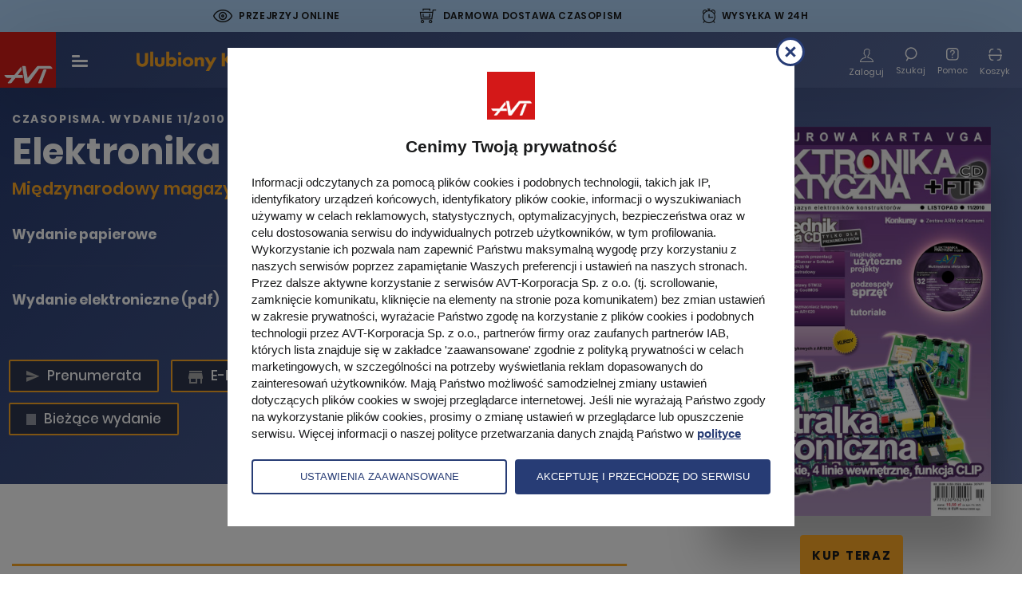

--- FILE ---
content_type: text/html; charset=UTF-8
request_url: https://ulubionykiosk.pl/wydawnictwo/elektronika-praktyczna/1262
body_size: 41767
content:
<!DOCTYPE html>
<html xmlns="http://www.w3.org/1999/xhtml" lang="pl-PL">
    <head>
        <title>Elektronika Praktyczna - Ulubiony Kiosk</title>        <meta http-equiv="Content-Type" content="text/html; charset=UTF-8" >
<meta name="viewport" content="width=device-width, initial-scale=1" >        <link href="img/favicon-ulubionykiosk.ico" rel="shortcut icon" type="image/x-icon" >
<link href="/assets-uk/icons/16x16.png" rel="icon" type="image/png" sizes="16x16" >
<link href="/assets-uk/icons/32x32.png" rel="icon" type="image/png" sizes="32x32" >
<link href="/assets-uk/icons/64x64.png" rel="icon" type="image/png" sizes="64x64" >
<link href="/assets-uk/icons/96x96.png" rel="icon" type="image/png" sizes="96x96" >
<link href="/assets-uk/icons/114x114.png" rel="icon" type="image/png" sizes="114x114" >
<link href="/assets-uk/icons/160x160.png" rel="icon" type="image/png" sizes="160x160" >
<link href="/assets-uk/icons/192x192.png" rel="icon" type="image/png" sizes="192x192" >
<link href="/assets-uk/icons/196x196.png" rel="icon" type="image/png" sizes="196x196" >
<link href="/assets-uk/icons/310x150.png" rel="icon" type="image/png" sizes="310x150" >
<link href="/assets-uk/icons/310x310.png" rel="icon" type="image/png" sizes="310x310" >
<link href="/assets-uk/icons/57x57.png" rel="apple-touch-icon" type="image/png" sizes="57x57" >
<link href="/assets-uk/icons/60x60.png" rel="apple-touch-icon" type="image/png" sizes="60x60" >
<link href="/assets-uk/icons/72x72.png" rel="apple-touch-icon" type="image/png" sizes="72x72" >
<link href="/assets-uk/icons/76x76.png" rel="apple-touch-icon" type="image/png" sizes="76x76" >
<link href="/assets-uk/icons/114x114.png" rel="apple-touch-icon" type="image/png" sizes="114x114" >
<link href="/assets-uk/icons/120x120.png" rel="apple-touch-icon" type="image/png" sizes="120x120" >
<link href="/assets-uk/icons/144x144.png" rel="apple-touch-icon" type="image/png" sizes="144x144" >
<link href="/assets-uk/icons/152x152.png" rel="apple-touch-icon" type="image/png" sizes="152x152" >
<link href="/assets-uk/icons/16x16.png" rel="apple-touch-icon" type="image/png" sizes="180x180" >                <!-- Facebook Pixel Code -->
<script>
!function(f,b,e,v,n,t,s){if(f.fbq)return;n=f.fbq=function(){n.callMethod?
n.callMethod.apply(n,arguments):n.queue.push(arguments)};if(!f._fbq)f._fbq=n;
n.push=n;n.loaded=!0;n.version='2.0';n.queue=[];t=b.createElement(e);t.async=!0;
t.src=v;s=b.getElementsByTagName(e)[0];s.parentNode.insertBefore(t,s)}(window,
document,'script','https://connect.facebook.net/en_US/fbevents.js');

fbq('init', '1396354320547642');

            fbq('track', "PageView");
    </script>

<noscript><img height="1" width="1" style="display:none" src="https://www.facebook.com/tr?id=1396354320547642&ev=PageView&noscript=1"></noscript>
        <script>(function(w,d,s,l,i){w[l]=w[l]||[];w[l].push({'gtm.start':
new Date().getTime(),event:'gtm.js'});var f=d.getElementsByTagName(s)[0],
j=d.createElement(s),dl=l!='dataLayer'?'&l='+l:'';j.async=true;j.src=
'https://www.googletagmanager.com/gtm.js?id='+i+dl;f.parentNode.insertBefore(j,f);
})(window,document,'script','dataLayer','GTM-N9QHT6');</script>
<script type="application/ld+json">{"@context":"https:\/\/schema.org","@type":"Product","sku":9,"name":"Elektronika Praktyczna - wydanie 11\/2010","image":["https:\/\/ulubionykiosk.pl\/i\/dz0xMDI0Jmg9MTAyNCZiZ3c9MTAyNCZiZ2g9MTAyNA==\/62cd5340\/292-1110okl.jpg","https:\/\/ulubionykiosk.pl\/i\/dz0xMDI0Jmg9NzY4JmJndz0xMDI0JmJnaD03Njg=\/34ef0340\/292-1110okl.jpg","https:\/\/ulubionykiosk.pl\/i\/dz0xMDI0Jmg9NTc2JmJndz0xMDI0JmJnaD01NzY=\/a24f0b40\/292-1110okl.jpg"],"description":"Elektronika Praktyczna jest czasopismem, kt\u00f3rego grup\u0119 docelow\u0105 stanowi\u0105  specjali\u015bci, g\u0142\u00f3wnie konstruktorzy o wykszta\u0142ceniu co najmniej \u015brednim,  kt\u00f3rych dzia\u0142alno\u015b\u0107 zawodowa lub wyj\u0105tkowo zaawansowane zainteresowania  wymagaj\u0105 \u015bwietnej orientacji w zagadnieniach wsp\u00f3\u0142czesnej elektroniki,  ustawicznego \u015bledzenia trend\u00f3w rozwojowych tej ga\u0142\u0119zi techniki oraz  stosowania najnowszych rozwi\u0105za\u0144.\r\nW magazynie\u00a0prezentujemy pe\u0142ne spektrum interesuj\u0105cych ich informacji: od tych o najnowszych komponentach  uk\u0142ad\u00f3w elektronicznych poprzez urz\u0105dzenia r\u00f3\u017cnorodnego zastosowania i  oprogramowanie, a\u017c po zastosowania elektroniki pod postaci\u0105 rozwi\u0105za\u0144  uk\u0142ad\u00f3w automatyki i mechatroniki w systemach przemys\u0142owych.","brand":{"@type":"Organization","name":"AVT"},"offers":[{"@type":"Offer","name":"Wydanie elektroniczne (pdf)","price":"6.50","priceCurrency":"PLN","itemCondition":"https:\/\/schema.org\/NewCondition","availability":"https:\/\/schema.org\/InStock","url":"https:\/\/ulubionykiosk.pl\/koszyk\/dodaj\/422\/1262"}]}</script>        <link rel="stylesheet" href="/assets-uk/css/main.css?cb=1765928299438">
    </head>
    <body>
        <noscript>
    <iframe src="https://www.googletagmanager.com/ns.html?id=GTM-N9QHT6" height="0" width="0" style="display:none;visibility:hidden"></iframe>
</noscript>
        
                    <div class="promo-top">
    <div class="promo-top__item promo-top__item--online">
        <div class="promo-top__item-icon icon-Path-262">
        </div>
        <div class="promo-top__item-text">
            Przejrzyj online
            <div class="promo-top__item-tooltip">
                Przed decyzją o zakupie czasopisma zapoznaj się z jego zawartością
                <span class="promo-top__item-close">
                    <img src="/assets-uk/images/svg/close-circle.svg" alt="">
                </span>
            </div>
        </div>
    </div>
    <div class="promo-top__item promo-top__item--delivery">
        <div class="promo-top__item-icon icon-Path-263">
        </div>
        <div class="promo-top__item-text">
            Darmowa dostawa czasopism
            <div class="promo-top__item-tooltip">
                <span class="promo-top__item-tooltip-text">
                    Szczegóły w regulaminie
                    <span class="promo-top__item-close">
                        <img src="/assets-uk/images/svg/close-circle.svg" alt="">
                    </span>
                </span>
            </div>
        </div>
    </div>
    <div class="promo-top__item promo-top__item--shipment">
        <div class="promo-top__item-icon icon-Path-261">
        </div>
        <div class="promo-top__item-text">
            Wysyłka w 24h
            <div class="promo-top__item-tooltip">
                Szybka wysyłka większości produktów
                <span class="promo-top__item-close">
                    <img src="/assets-uk/images/svg/close-circle.svg" alt="">
                </span>
            </div>
        </div>
    </div>
</div>
            <header class="header--black">
    <div class="header__body">
        <a class="header__logo-avt d-none d-sm-block" href="/">
            <img class="img-fluid" src="/assets-uk/images/logo-avt.svg" width="70" height="70" alt="Logo AVT-Korporacja">
        </a>

        <div class="menu-toggle c-hamburger -hover js-sidebar-toggle">
            <span class="bars">
                <span class="bar bar-1"></span>
                <span class="bar bar-2"></span>
                <span class="bar bar-3"></span>
            </span>
        </div>

        <a class="header__logo" href="/">
            <img class="img-fluid" src="/assets-uk/images/logo.svg" alt="Ulubiony kiosk">
        </a>

                    <div class="header__menu-center">
                <nav>
                    <ul class="first">
                        <li>
                            <span class="separator">
                                <span class="d-flex align-center justify-center category">
                                    Czasopisma
                                    <div class="img-wrap">
                                        <img src="/assets-uk/images/svg/chevron-down.svg" alt="">
                                        <img class="hover" src="/assets-uk/images/svg/chevron-down-black.svg" alt="">
                                    </div>
                                </span>
                            </span>
                            <span class="second">
                                <span class="second__body clearfix">
                                    <ul class="second__txt">
                                        <li>
                                            <a href="https://ulubionykiosk.pl/segment">Wszystkie kategorie</a>
                                        </li>
                                                                                    <li>
                                                <a href="https://ulubionykiosk.pl/segment/budownictwo-i-wnetrza">Dom, Ogród i Wnętrza</a>
                                            </li>
                                                                                    <li>
                                                <a href="https://ulubionykiosk.pl/segment/elektronika-i-automatyka">Elektronika i Automatyka</a>
                                            </li>
                                                                                    <li>
                                                <a href="https://ulubionykiosk.pl/segment/edukacja-i-hi-tech">Fotografia, Edukacja i Hi-Tech</a>
                                            </li>
                                                                                    <li>
                                                <a href="https://ulubionykiosk.pl/segment/muzyka-i-dzwiek">Muzyka i Dźwięk</a>
                                            </li>
                                                                                    <li>
                                                <a href="https://ulubionykiosk.pl/segment/rodzina">Zdrowie i Rodzina</a>
                                            </li>
                                                                                    <li>
                                                <a href="https://ulubionykiosk.pl/segment/pakiety">Pakiety</a>
                                            </li>
                                                                                <li class="header__media-link">
                                            <a href="https://ulubionykiosk.pl/media">
                                                Media
                                            </a>
                                        </li>
                                    </ul>

                                    <span class="secong__img-wrap">
                                        <ul class="second__img clearfix">
                                                                                                                            <li>
                                                <a href="https://ulubionykiosk.pl/wydawnictwo/o-czym-lekarze-ci-nie-powiedza-czasopismo-medyczne">
                                                                                                        <img src="/i/dz0xNjUmaD0yMTImZj0x/f99dc21d/398667-Lekarze-2026-01-okladka.jpg" alt="O Czym Lekarze Ci Nie Powiedzą">
                                                    O Czym Lekarze Ci Nie Powiedzą                                                </a>
                                            </li>
                                                                                                                                <li>
                                                <a href="https://ulubionykiosk.pl/wydawnictwo/digital-camera-polska-magazyn-fotograficzny">
                                                                                                        <img src="/i/dz0xNjUmaD0yMTImZj0x/fb0dc47e/398909-DCP-2025-04-okladka.jpg" alt="Digital Camera Polska">
                                                    Digital Camera Polska                                                </a>
                                            </li>
                                                                                                                                <li>
                                                <a href="https://ulubionykiosk.pl/wydawnictwo/audio-miesiecznik-audiofilski">
                                                                                                        <img src="/i/dz0xNjUmaD0yMTImZj0x/2aede9b1/399242-AUDIO-01-2026-okladka.jpg" alt="Audio">
                                                    Audio                                                </a>
                                            </li>
                                                                                                                                <li>
                                                <a href="https://ulubionykiosk.pl/wydawnictwo/elektronika-dla-wszystkich">
                                                                                                        <img src="/i/dz0xNjUmaD0yMTImZj0x/df1a0882/398665-Elektronika-dla-Wszystkich-2026-01-okladka.jpg" alt="Elektronika dla Wszystkich">
                                                    Elektronika dla Wszystkich                                                </a>
                                            </li>
                                                                                                                                <li>
                                                <a href="https://ulubionykiosk.pl/wydawnictwo/mlody-technik">
                                                                                                        <img src="/i/dz0xNjUmaD0yMTImZj0x/60fd5cfc/399066-Mlody-Technik-01-2026-okladka.jpg" alt="Młody Technik">
                                                    Młody Technik                                                </a>
                                            </li>
                                            
                                                                                                                                                                                                                                                                                                                                                                                                                                                                                                                                                                                                                                                                                                                                                                                                                                                                                                                                                                                                                                                                                                                                                                                                                                                                                                                                                                                                                                                                                                                                                                                                                                                                                                                                                                                                                                                                                                                        <li>
                                                <a class="more" href="https://ulubionykiosk.pl/wszystkie">
                                                    <img class="img-fluid" src="/assets-uk/images/assets/cover-1.png" width="165" height="212" alt="">

                                                    <span class="more__num d-block">
                                                        <span>+690</span>
                                                        Tytułów więcej
                                                    </span>

                                                    <span class="more__all d-block">Zobacz wszystkie</span>
                                                </a>
                                            </li>
                                        </ul>
                                    </span>
                                </span>
                            </span>
                        </li>

                                                <li>
                            <a href="https://ulubionykiosk.pl/ksiazki">Książki</a>
                        </li>

                                                <li>
                            <a href="https://ulubionykiosk.pl/ebooki">E-booki</a>
                        </li>

                                                <li>
                            <a href="https://ulubionykiosk.pl/kursy">
                                Kursy
                            </a>
                        </li>

                                                <li>
                            <a href="https://ulubionykiosk.pl/promocje">Promocje</a>
                        </li>
                        <li>
                            <a href="https://ulubionykiosk.pl/prenumerata">Prenumerata</a>
                        </li>
                        <li>
                            <a class="js-find-toggle header__search-btn" href="#">
                                <span class="d-flex align-center justify-center">
                                    Szukaj
                                </span>
                                <div class="header__search-icon">
                                    <img class="white" src="/assets-uk/images/svg/search-white.svg" alt="">
                                    <img class="black" src="/assets-uk/images/svg/search-black.svg" alt="">
                                </div>
                            </a>
                        </li>

                    </ul>
                </nav>
            </div>

            <div class="c-navigation d-flex flex-wrap align-items-center">

                                    <div class="c-navigation__btn  pt-6 d-none d-sm-block">
                        <a class="item" href="https://ulubionykiosk.pl/logowanie/elektronika-praktyczna/1262">
                            <span class="item__icon icon-Path-281"></span>
                            <span class="item__txt">Zaloguj</span>
                        </a>
                    </div>
                                <div class="c-navigation__btn js-find-toggle">
                    <div class="item">
                        <div class="header__search-icon">

                            <img class="white" src="/assets-uk/images/svg/search-white.svg" alt="">
                            <img class="black" src="/assets-uk/images/svg/search-black.svg" alt="">


                        </div>
                        <span class="item__txt">Szukaj</span>
                    </div>
                </div>
                <div class="c-navigation__btn c-navigation__btn--help">
                    <a href="https://ulubionykiosk.pl/pomoc" class="item">
                        <div class="header__search-icon">
                            <img class="white" src="/assets-uk/images/svg/help.svg" alt="">
                            <img class="black" src="/assets-uk/images/svg/help-black.svg" alt="">
                        </div>
                        <span class="item__txt">Pomoc</span>
                    </a>
                </div>

                <div class="c-navigation__btn -basket">
                    <a class="item" href="https://ulubionykiosk.pl/zamowienie">
                        <span class="item__icon"></span>
                        <span class="item__txt">Koszyk</span>
                        <span class="num d-none">0</span>
                    </a>
                </div>
            </div>
            </div>
</header>
        
        <main data-view-content="true" data-pixel-name="Elektronika Praktyczna" data-pixel-category="Elektronika i Automatyka" data-pixel-ids="[9]" data-pixel-type="product" data-pixel-value="6.5" data-pixel-currency="PLN">
    <article data-name="Elektronika Praktyczna" data-layer="true" data-id="1262" data-category="Elektronika i Automatyka" data-brand="Czasopisma" data-variant="normal" data-dimension="24/12/2010">
        <div class="product-article">
            <div class="background-container"></div>
            <div class="product-title__subtitle font-bold text-center text-md-left">
                <div class="container-fluid w">
                    <div class="row">
                        <div class="col-12">
                                                                                            <span>Czasopisma</span>. WYDANIE 11/2010                                                    </div>
                    </div>
                </div>
            </div>
            <div class="container-fluid w left-offset-calc">
                <div class="row">
                    <div class="col-md-8 pr-67">
                        <div class="product-article__top">
                            <h1 class="product-title__h1 text-center text-md-left">
                                Elektronika Praktyczna                                <span class="product-article__orange-txt last-child_margin-0 text-center text-md-left d-block">
                                    Międzynarodowy magazyn elektroników konstruktorów                                </span>
                            </h1>
                            <div class="product-hidden-image">
                                <picture>
                                    <source media="(max-width: 767px)" srcset="/i/aD02MTMmZj0x/52b85740/292-1110okl.jpg">
                                    <source media="(max-width: 1279px)" srcset="/i/aD02MTMmZj0x/52b85740/292-1110okl.jpg">
                                    <img class="img-fluid" src="/i/aD02MTMmZj0x/52b85740/292-1110okl.jpg" alt="Elektronika Praktyczna">
                                </picture>
                                                            </div>
                            <div class="product-article__purchase">
                                                                    <div class="product-article__purchase-item gray">
                                        <div class="product-article__purchase-item-title">
                                            Wydanie papierowe
                                        </div>
                                        <div class="product-article__purchase-item-buy">
                                            <div class="product-article__purchase-item-buy-btn">
                                                Brak produktu
                                            </div>
                                        </div>
                                    </div>
                                                                                                    <div class="product-article__purchase-item">
                                        <div class="product-article__purchase-item-title">
                                            Wydanie elektroniczne (pdf)
                                                                                    </div>
                                        <div class="product-article__purchase-item-buy">
                                            <div class="product-article__purchase-item-buy-price">
                                                                                                    6,50 zł                                                                                            </div>
                                            <a
                                                href="https://ulubionykiosk.pl/koszyk/dodaj/422/1262"
                                                class="product-article__purchase-item-buy-btn"
                                                data-order="add"
                                                data-price-id="422"
                                                data-number-id="1262"

                                                data-pixel-id="1262"
                                                data-pixel-name="Elektronika Praktyczna"
                                                data-pixel-category="Magazine"
                                                data-pixel-type="product"
                                                data-pixel-value="6.5"
                                                data-pixel-currency="PLN"
                                                data-paper-type="wersja elektroniczna"
                                            >
                                                Kup teraz                                            </a>
                                        </div>
                                    </div>
                                                                                                                                                                                                </div>
                                                                                                                    <div class="product-article_links-3">
                                                            <a class="trans-all" href="https://ulubionykiosk.pl/prenumerata?id=9">
                                    <span class="icon-Path-2651 icon-discount trans-color"></span>
                                    Prenumerata
                                </a>
                                                                                        <a class="trans-all" href="https://ulubionykiosk.pl/prenumerata/elektroniczne?id=9">
                                    <span class="icon-Path-293 icon-pre trans-color"></span>
                                    E-Prenumerata
                                </a>
                                                                                        <a class="trans-all" href="https://ulubionykiosk.pl/archiwum/elektronika-praktyczna">
                                    <span class="icon-Path-292 icon-archive trans-color"></span>
                                    Archiwum
                                </a>
                                                                                        <a class="trans-all" href="https://ulubionykiosk.pl/wydawnictwo/elektronika-praktyczna">
                                    <img src="/assets-uk/images/svg/newest-number.svg" alt="Number icon">
                                    <!-- <span class="icon-Path-292 icon-archive trans-color newest-number.svg"></span> -->
                                    Bieżące wydanie
                                </a>
                                                        </div>
                        </div>
                                                                        <div class="tab-content tab-content--margin">
                                                        <div class="tab-pane fade show active" id="editor-recommends" role="tabpanel" aria-labelledby="editor-recommends-tab">
                                <div class="last-child_margin-0">
                                                                    </div>
                                                                    <div class="dcp-banner">
                                        <p> </p>
<p><img src="/i/dz05MjAmaD0z/7c7f9a46/377983-UK-line.png" alt="" /></p>                                    </div>
                                                            </div>
                                                                                                                    <div class="product-article__fulltext">
                                    <h3 class="product-article__fulltext-title">
                                        Opis tytułu
                                    </h3>
                                    <div class="product-article__fulltext-text">
                                        <p><p>Elektronika Praktyczna jest czasopismem, którego grupę docelową stanowią  specjaliści, głównie konstruktorzy o wykształceniu co najmniej średnim,  których działalność zawodowa lub wyjątkowo zaawansowane zainteresowania  wymagają świetnej orientacji w zagadnieniach współczesnej elektroniki,  ustawicznego śledzenia trendów rozwojowych tej gałęzi techniki oraz  stosowania najnowszych rozwiązań.</p>
<p>W magazynie prezentujemy pełne spektrum interesujących ich informacji: od tych o najnowszych komponentach  układów elektronicznych poprzez urządzenia różnorodnego zastosowania i  oprogramowanie, aż po zastosowania elektroniki pod postacią rozwiązań  układów automatyki i mechatroniki w systemach przemysłowych.</p></p>
                                    </div>
                                </div>
                                                                                </div>
                    </div>
                    <div class="col-md-4 product-article__right-column">
                        <div class="product-article__right-wrap">
                            <div class="product-article__img">
                                <picture>
                                    <source media="(max-width: 767px)" srcset="/i/aD02MTMmZj0x/52b85740/292-1110okl.jpg">
                                    <source media="(max-width: 1279px)" srcset="/i/aD02MTMmZj0x/52b85740/292-1110okl.jpg">
                                    <img class="img-fluid" src="/i/aD02MTMmZj0x/52b85740/292-1110okl.jpg" alt="Elektronika Praktyczna">
                                </picture>

                                <div class="product-article__links-under-image">
                                                                                                                <span class="product-article__links-under-image-purchase js-buy-option">
                                            Kup teraz                                            <div class="buy-options">
                                                <div class="buy-options__close">
                                                </div>
                                                <div class="buy-options__top">
                                                    Dodaj do koszyka
                                                </div>
                                                <div class="buy-options__bottom">
                                                                                                                                                                <div class="buy-options__item"
                                                            data-order="add"
                                                            data-price-id="422"
                                                            data-number-id="1262"

                                                            data-pixel-id="1262"
                                                            data-pixel-name="Elektronika Praktyczna"
                                                            data-pixel-category="Magazine"
                                                            data-pixel-type="product"
                                                            data-pixel-value="6.5"
                                                            data-pixel-currency="PLN"
                                                            data-paper-type="wersja elektroniczna"

                                                        >
                                                            <div class="buy-options__item-text">
                                                                Wydanie elektroniczne
                                                            </div>
                                                            <div class="buy-options__item-price">
                                                                                                                                    6,50 zł                                                                                                                            </div>
                                                        </div>
                                                                                                    </div>
                                            </div>
                                        </span>
                                                                    </div>
                            </div>
                        </div>
                        <div class="product-article__right-column-app">
                                                                                </div>
                    </div>
                </div>
            </div>
        </div>
    </article>
</main>
<div itemscope itemtype="http://schema.org/Product">
    <meta itemprop="brand" content="AVT">
    <meta itemprop="name" content="Elektronika Praktyczna">
    <meta itemprop="description" content="Elektronika Praktyczna jest czasopismem, którego grupę docelową stanowią  specjaliści, głównie konstruktorzy o wykształceniu co najmniej średnim,  których działalność zawodowa lub wyjątkowo zaawansowane zainteresowania  wymagają świetnej orientacji w zagadnieniach współczesnej elektroniki,  ustawicznego śledzenia trendów rozwojowych tej gałęzi techniki oraz  stosowania najnowszych rozwiązań.
W magazynie prezentujemy pełne spektrum interesujących ich informacji: od tych o najnowszych komponentach  układów elektronicznych poprzez urządzenia różnorodnego zastosowania i  oprogramowanie, aż po zastosowania elektroniki pod postacią rozwiązań  układów automatyki i mechatroniki w systemach przemysłowych.">
    <meta itemprop="productID" content="9">
    <meta itemprop="url" content="https://ulubionykiosk.pl/wydawnictwo/elektronika-praktyczna">
    <meta itemprop="image" content="https://ulubionykiosk.pl/i/dz0xMDI0Jmg9MTAyNCZiZ3c9MTAyNCZiZ2g9MTAyNA==/62cd5340/292-1110okl.jpg">
                <div itemprop="offers" itemscope itemtype="http://schema.org/Offer">
            <link itemprop="availability" href="http://schema.org/InStock">
            <link itemprop="itemCondition" href="http://schema.org/NewCondition">
            <meta itemprop="price" content="6.5">
            <meta itemprop="priceCurrency" content="PLN">
        </div>
    </div>
        <section class="product-archive">
        <div class="container-fluid w">
            <div class="title d-flex align-items-center">
                <h3 class="title__h2">Pozostałe wydania</h3>

                <a class="title__btn font-bold" href="https://ulubionykiosk.pl/archiwum/elektronika-praktyczna">Archiwum</a>
            </div>
        </div>

        <div class="c-open-slider">
            <div class="swiper-wrap">
                <div class="swiper-container js-archive-swiper">
                    <div class="swiper-wrapper">
                                                                                                                    <div class="swiper-slide"
                                    data-layer="true"
                                    data-name="Elektronika Praktyczna"
                                    data-id="5483"
                                    data-category="Elektronika i Automatyka"
                                    data-brand="Czasopisma"
                                    data-variant="normal"
                                    data-dimension="12/12/2025"
                                    data-position="1"
                                    data-list-name="Karta produktu - Pozostałe wydania"
                                    data-price="18.9"
                                    >

                                    <a class="trans-color text-center font-bold" href="https://ulubionykiosk.pl/wydawnictwo/elektronika-praktyczna/5483" data-layer="link">
                                                                                <img src="/i/dz0yMjA=/cfc7f8cf/398277-Elektronika-Praktyczna-2025-12-okladka.jpg" alt="Elektronika Praktyczna - 12/2025">
                                        12/2025                                    </a>
                                </div>
                                                                                                                            <div class="swiper-slide"
                                    data-layer="true"
                                    data-name="Elektronika Praktyczna"
                                    data-id="5470"
                                    data-category="Elektronika i Automatyka"
                                    data-brand="Czasopisma"
                                    data-variant="normal"
                                    data-dimension="17/11/2025"
                                    data-position="2"
                                    data-list-name="Karta produktu - Pozostałe wydania"
                                    data-price="18.9"
                                    >

                                    <a class="trans-color text-center font-bold" href="https://ulubionykiosk.pl/wydawnictwo/elektronika-praktyczna/5470" data-layer="link">
                                                                                <img src="/i/dz0yMjA=/fdf05dd5/396577-Elektronika-Praktyczna-2025-11-okladka.jpg" alt="Elektronika Praktyczna - 11/2025">
                                        11/2025                                    </a>
                                </div>
                                                                                                                            <div class="swiper-slide"
                                    data-layer="true"
                                    data-name="Elektronika Praktyczna"
                                    data-id="5425"
                                    data-category="Elektronika i Automatyka"
                                    data-brand="Czasopisma"
                                    data-variant="normal"
                                    data-dimension="14/10/2025"
                                    data-position="3"
                                    data-list-name="Karta produktu - Pozostałe wydania"
                                    data-price="18.9"
                                    >

                                    <a class="trans-color text-center font-bold" href="https://ulubionykiosk.pl/wydawnictwo/elektronika-praktyczna/5425" data-layer="link">
                                                                                <img src="/i/dz0yMjA=/8e1285c6/393259-Elektronika-Praktyczna-10-2025.jpg" alt="Elektronika Praktyczna - 10/2025">
                                        10/2025                                    </a>
                                </div>
                                                                                                                            <div class="swiper-slide"
                                    data-layer="true"
                                    data-name="Elektronika Praktyczna"
                                    data-id="5409"
                                    data-category="Elektronika i Automatyka"
                                    data-brand="Czasopisma"
                                    data-variant="normal"
                                    data-dimension="15/09/2025"
                                    data-position="4"
                                    data-list-name="Karta produktu - Pozostałe wydania"
                                    data-price="18.9"
                                    >

                                    <a class="trans-color text-center font-bold" href="https://ulubionykiosk.pl/wydawnictwo/elektronika-praktyczna/5409" data-layer="link">
                                                                                <img src="/i/dz0yMjA=/a3353699/389713-Elektronika-Praktyczna-9-2025.jpg" alt="Elektronika Praktyczna - 9/2025">
                                        9/2025                                    </a>
                                </div>
                                                                                                                            <div class="swiper-slide"
                                    data-layer="true"
                                    data-name="Elektronika Praktyczna"
                                    data-id="5386"
                                    data-category="Elektronika i Automatyka"
                                    data-brand="Czasopisma"
                                    data-variant="normal"
                                    data-dimension="12/08/2025"
                                    data-position="5"
                                    data-list-name="Karta produktu - Pozostałe wydania"
                                    data-price="18.9"
                                    >

                                    <a class="trans-color text-center font-bold" href="https://ulubionykiosk.pl/wydawnictwo/elektronika-praktyczna/5386" data-layer="link">
                                                                                <img src="/i/dz0yMjA=/2f7725b9/386835-Elektronika-Praktyczna-8-2025.jpg" alt="Elektronika Praktyczna - 8/2025">
                                        8/2025                                    </a>
                                </div>
                                                                                                                            <div class="swiper-slide"
                                    data-layer="true"
                                    data-name="Elektronika Praktyczna"
                                    data-id="5367"
                                    data-category="Elektronika i Automatyka"
                                    data-brand="Czasopisma"
                                    data-variant="normal"
                                    data-dimension="14/07/2025"
                                    data-position="6"
                                    data-list-name="Karta produktu - Pozostałe wydania"
                                    data-price="18.9"
                                    >

                                    <a class="trans-color text-center font-bold" href="https://ulubionykiosk.pl/wydawnictwo/elektronika-praktyczna/5367" data-layer="link">
                                                                                <img src="/i/dz0yMjA=/8e87fe1d/383339-Elektronika-Praktyczna-7-2025.jpg" alt="Elektronika Praktyczna - 7/2025">
                                        7/2025                                    </a>
                                </div>
                                                                                                                            <div class="swiper-slide"
                                    data-layer="true"
                                    data-name="Elektronika Praktyczna"
                                    data-id="5346"
                                    data-category="Elektronika i Automatyka"
                                    data-brand="Czasopisma"
                                    data-variant="normal"
                                    data-dimension="11/06/2025"
                                    data-position="7"
                                    data-list-name="Karta produktu - Pozostałe wydania"
                                    data-price="18.9"
                                    >

                                    <a class="trans-color text-center font-bold" href="https://ulubionykiosk.pl/wydawnictwo/elektronika-praktyczna/5346" data-layer="link">
                                                                                <img src="/i/dz0yMjA=/524a722c/381115-Elektronika-Praktyczna-6-2025.jpg" alt="Elektronika Praktyczna - 6/2025">
                                        6/2025                                    </a>
                                </div>
                                                                                                                            <div class="swiper-slide"
                                    data-layer="true"
                                    data-name="Elektronika Praktyczna"
                                    data-id="5328"
                                    data-category="Elektronika i Automatyka"
                                    data-brand="Czasopisma"
                                    data-variant="normal"
                                    data-dimension="15/05/2025"
                                    data-position="8"
                                    data-list-name="Karta produktu - Pozostałe wydania"
                                    data-price="18.9"
                                    >

                                    <a class="trans-color text-center font-bold" href="https://ulubionykiosk.pl/wydawnictwo/elektronika-praktyczna/5328" data-layer="link">
                                                                                <img src="/i/dz0yMjA=/61a360a2/379251-Elektronika-Praktyczna-5-2025.jpg" alt="Elektronika Praktyczna - 5/2025">
                                        5/2025                                    </a>
                                </div>
                                                                                                                            <div class="swiper-slide"
                                    data-layer="true"
                                    data-name="Elektronika Praktyczna"
                                    data-id="5303"
                                    data-category="Elektronika i Automatyka"
                                    data-brand="Czasopisma"
                                    data-variant="normal"
                                    data-dimension="14/04/2025"
                                    data-position="9"
                                    data-list-name="Karta produktu - Pozostałe wydania"
                                    data-price="18.9"
                                    >

                                    <a class="trans-color text-center font-bold" href="https://ulubionykiosk.pl/wydawnictwo/elektronika-praktyczna/5303" data-layer="link">
                                                                                <img src="/i/dz0yMjA=/9d72c855/377370-Elektronika-Praktyczna-4-2025.jpg" alt="Elektronika Praktyczna - 4/2025">
                                        4/2025                                    </a>
                                </div>
                                                                                                                            <div class="swiper-slide"
                                    data-layer="true"
                                    data-name="Elektronika Praktyczna"
                                    data-id="5277"
                                    data-category="Elektronika i Automatyka"
                                    data-brand="Czasopisma"
                                    data-variant="normal"
                                    data-dimension="18/03/2025"
                                    data-position="10"
                                    data-list-name="Karta produktu - Pozostałe wydania"
                                    data-price="18.9"
                                    >

                                    <a class="trans-color text-center font-bold" href="https://ulubionykiosk.pl/wydawnictwo/elektronika-praktyczna/5277" data-layer="link">
                                                                                <img src="/i/dz0yMjA=/1c77df4c/374869-Elektronika-Praktyczna-3-2025.jpg" alt="Elektronika Praktyczna - 3/2025">
                                        3/2025                                    </a>
                                </div>
                                                                                                                            <div class="swiper-slide"
                                    data-layer="true"
                                    data-name="Elektronika Praktyczna"
                                    data-id="5256"
                                    data-category="Elektronika i Automatyka"
                                    data-brand="Czasopisma"
                                    data-variant="normal"
                                    data-dimension="14/02/2025"
                                    data-position="11"
                                    data-list-name="Karta produktu - Pozostałe wydania"
                                    data-price="18.9"
                                    >

                                    <a class="trans-color text-center font-bold" href="https://ulubionykiosk.pl/wydawnictwo/elektronika-praktyczna/5256" data-layer="link">
                                                                                <img src="/i/dz0yMjA=/659e9961/372782-Elektronika-Praktyczna-2-2025.jpg" alt="Elektronika Praktyczna - 2/2025">
                                        2/2025                                    </a>
                                </div>
                                                                                                                            <div class="swiper-slide"
                                    data-layer="true"
                                    data-name="Elektronika Praktyczna"
                                    data-id="5234"
                                    data-category="Elektronika i Automatyka"
                                    data-brand="Czasopisma"
                                    data-variant="normal"
                                    data-dimension="16/01/2025"
                                    data-position="12"
                                    data-list-name="Karta produktu - Pozostałe wydania"
                                    data-price="18.9"
                                    >

                                    <a class="trans-color text-center font-bold" href="https://ulubionykiosk.pl/wydawnictwo/elektronika-praktyczna/5234" data-layer="link">
                                                                                <img src="/i/dz0yMjA=/37f7fa03/370761-Elektronika-Praktyczna-1-2025.jpg" alt="Elektronika Praktyczna - 1/2025">
                                        1/2025                                    </a>
                                </div>
                                                                                                                                                                                <div class="swiper-slide"
                                    data-layer="true"
                                    data-name="Elektronika Praktyczna"
                                    data-id="5216"
                                    data-category="Elektronika i Automatyka"
                                    data-brand="Czasopisma"
                                    data-variant="normal"
                                    data-dimension="10/12/2024"
                                    data-position="13"
                                    data-list-name="Karta produktu - Pozostałe wydania"
                                    data-price="18.9"
                                    >

                                    <a class="trans-color text-center font-bold" href="https://ulubionykiosk.pl/wydawnictwo/elektronika-praktyczna/5216" data-layer="link">
                                                                                <img src="/i/dz0yMjA=/f56308ce/368967-Elektronika-Praktyczna-12-2024.jpg" alt="Elektronika Praktyczna - 12/2024">
                                        12/2024                                    </a>
                                </div>
                                                                                                                            <div class="swiper-slide"
                                    data-layer="true"
                                    data-name="Elektronika Praktyczna"
                                    data-id="5198"
                                    data-category="Elektronika i Automatyka"
                                    data-brand="Czasopisma"
                                    data-variant="normal"
                                    data-dimension="13/11/2024"
                                    data-position="14"
                                    data-list-name="Karta produktu - Pozostałe wydania"
                                    data-price="18.9"
                                    >

                                    <a class="trans-color text-center font-bold" href="https://ulubionykiosk.pl/wydawnictwo/elektronika-praktyczna/5198" data-layer="link">
                                                                                <img src="/i/dz0yMjA=/03879d62/367519-Elektronika-Praktyczna-11-2024.jpg" alt="Elektronika Praktyczna - 11/2024">
                                        11/2024                                    </a>
                                </div>
                                                                                                                            <div class="swiper-slide"
                                    data-layer="true"
                                    data-name="Elektronika Praktyczna"
                                    data-id="5180"
                                    data-category="Elektronika i Automatyka"
                                    data-brand="Czasopisma"
                                    data-variant="normal"
                                    data-dimension="10/10/2024"
                                    data-position="15"
                                    data-list-name="Karta produktu - Pozostałe wydania"
                                    data-price="18.9"
                                    >

                                    <a class="trans-color text-center font-bold" href="https://ulubionykiosk.pl/wydawnictwo/elektronika-praktyczna/5180" data-layer="link">
                                                                                <img src="/i/dz0yMjA=/06bb4361/365316-Elektronika-Praktyczna-10-2024.jpg" alt="Elektronika Praktyczna - 10/2024">
                                        10/2024                                    </a>
                                </div>
                                                                                                                            <div class="swiper-slide"
                                    data-layer="true"
                                    data-name="Elektronika Praktyczna"
                                    data-id="5160"
                                    data-category="Elektronika i Automatyka"
                                    data-brand="Czasopisma"
                                    data-variant="normal"
                                    data-dimension="12/09/2024"
                                    data-position="16"
                                    data-list-name="Karta produktu - Pozostałe wydania"
                                    data-price="18.9"
                                    >

                                    <a class="trans-color text-center font-bold" href="https://ulubionykiosk.pl/wydawnictwo/elektronika-praktyczna/5160" data-layer="link">
                                                                                <img src="/i/dz0yMjA=/15e63696/363260-elektronika-praktyczna-2024-09-okladka-CMYK.jpg" alt="Elektronika Praktyczna - 9/2024">
                                        9/2024                                    </a>
                                </div>
                                                                                                                            <div class="swiper-slide"
                                    data-layer="true"
                                    data-name="Elektronika Praktyczna"
                                    data-id="5148"
                                    data-category="Elektronika i Automatyka"
                                    data-brand="Czasopisma"
                                    data-variant="normal"
                                    data-dimension="12/08/2024"
                                    data-position="17"
                                    data-list-name="Karta produktu - Pozostałe wydania"
                                    data-price="18.9"
                                    >

                                    <a class="trans-color text-center font-bold" href="https://ulubionykiosk.pl/wydawnictwo/elektronika-praktyczna/5148" data-layer="link">
                                                                                <img src="/i/dz0yMjA=/19719ca2/362070-Elektronika-Praktyczna-8-2024.jpg" alt="Elektronika Praktyczna - 8/2024">
                                        8/2024                                    </a>
                                </div>
                                                                                                                            <div class="swiper-slide"
                                    data-layer="true"
                                    data-name="Elektronika Praktyczna"
                                    data-id="5128"
                                    data-category="Elektronika i Automatyka"
                                    data-brand="Czasopisma"
                                    data-variant="normal"
                                    data-dimension="11/07/2024"
                                    data-position="18"
                                    data-list-name="Karta produktu - Pozostałe wydania"
                                    data-price="18.9"
                                    >

                                    <a class="trans-color text-center font-bold" href="https://ulubionykiosk.pl/wydawnictwo/elektronika-praktyczna/5128" data-layer="link">
                                                                                <img src="/i/dz0yMjA=/5d4bfc29/360110-Elektronika-Praktyczna-7-2024.jpg" alt="Elektronika Praktyczna - 7/2024">
                                        7/2024                                    </a>
                                </div>
                                                                                                                            <div class="swiper-slide"
                                    data-layer="true"
                                    data-name="Elektronika Praktyczna"
                                    data-id="5095"
                                    data-category="Elektronika i Automatyka"
                                    data-brand="Czasopisma"
                                    data-variant="normal"
                                    data-dimension="14/06/2024"
                                    data-position="19"
                                    data-list-name="Karta produktu - Pozostałe wydania"
                                    data-price="18.9"
                                    >

                                    <a class="trans-color text-center font-bold" href="https://ulubionykiosk.pl/wydawnictwo/elektronika-praktyczna/5095" data-layer="link">
                                                                                <img src="/i/dz0yMjA=/eb44f67f/357944-Elektronika-Praktyczna-6-2024.jpg" alt="Elektronika Praktyczna - 6/2024">
                                        6/2024                                    </a>
                                </div>
                                                                                                                            <div class="swiper-slide"
                                    data-layer="true"
                                    data-name="Elektronika Praktyczna"
                                    data-id="5081"
                                    data-category="Elektronika i Automatyka"
                                    data-brand="Czasopisma"
                                    data-variant="normal"
                                    data-dimension="17/05/2024"
                                    data-position="20"
                                    data-list-name="Karta produktu - Pozostałe wydania"
                                    data-price="18.9"
                                    >

                                    <a class="trans-color text-center font-bold" href="https://ulubionykiosk.pl/wydawnictwo/elektronika-praktyczna/5081" data-layer="link">
                                                                                <img src="/i/dz0yMjA=/26f10272/356306-Elektronika-Praktyczna-5-2024.jpg" alt="Elektronika Praktyczna - 5/2024">
                                        5/2024                                    </a>
                                </div>
                                                    </div>
                </div>
            </div>
        </div>
        <script type="text/javascript">
                        dataLayer.push({ ecommerce: null });
                            dataLayer.push({
                    "event": "productImpressions",
                    'ecommerce': {
                        'impressions': [
                                                                                            {
                                    'name': 'Elektronika Praktyczna',
                                    'id': '5483',
                                    'price': '18.9',
                                    'brand': 'Czasopisma',
                                    'category': 'Elektronika i Automatyka',
                                    'position': 1,
                                    'list': 'Karta produktu - Pozostałe wydania',
                                    'variant': 'normal'
                                },
                                                                                                                            {
                                    'name': 'Elektronika Praktyczna',
                                    'id': '5470',
                                    'price': '18.9',
                                    'brand': 'Czasopisma',
                                    'category': 'Elektronika i Automatyka',
                                    'position': 2,
                                    'list': 'Karta produktu - Pozostałe wydania',
                                    'variant': 'normal'
                                },
                                                                                                                            {
                                    'name': 'Elektronika Praktyczna',
                                    'id': '5425',
                                    'price': '18.9',
                                    'brand': 'Czasopisma',
                                    'category': 'Elektronika i Automatyka',
                                    'position': 3,
                                    'list': 'Karta produktu - Pozostałe wydania',
                                    'variant': 'normal'
                                },
                                                                                                                            {
                                    'name': 'Elektronika Praktyczna',
                                    'id': '5409',
                                    'price': '18.9',
                                    'brand': 'Czasopisma',
                                    'category': 'Elektronika i Automatyka',
                                    'position': 4,
                                    'list': 'Karta produktu - Pozostałe wydania',
                                    'variant': 'normal'
                                },
                                                                                                                            {
                                    'name': 'Elektronika Praktyczna',
                                    'id': '5386',
                                    'price': '18.9',
                                    'brand': 'Czasopisma',
                                    'category': 'Elektronika i Automatyka',
                                    'position': 5,
                                    'list': 'Karta produktu - Pozostałe wydania',
                                    'variant': 'normal'
                                },
                                                                                                                            {
                                    'name': 'Elektronika Praktyczna',
                                    'id': '5367',
                                    'price': '18.9',
                                    'brand': 'Czasopisma',
                                    'category': 'Elektronika i Automatyka',
                                    'position': 6,
                                    'list': 'Karta produktu - Pozostałe wydania',
                                    'variant': 'normal'
                                },
                                                                                                                            {
                                    'name': 'Elektronika Praktyczna',
                                    'id': '5346',
                                    'price': '18.9',
                                    'brand': 'Czasopisma',
                                    'category': 'Elektronika i Automatyka',
                                    'position': 7,
                                    'list': 'Karta produktu - Pozostałe wydania',
                                    'variant': 'normal'
                                },
                                                                                                                            {
                                    'name': 'Elektronika Praktyczna',
                                    'id': '5328',
                                    'price': '18.9',
                                    'brand': 'Czasopisma',
                                    'category': 'Elektronika i Automatyka',
                                    'position': 8,
                                    'list': 'Karta produktu - Pozostałe wydania',
                                    'variant': 'normal'
                                },
                                                                                                                            {
                                    'name': 'Elektronika Praktyczna',
                                    'id': '5303',
                                    'price': '18.9',
                                    'brand': 'Czasopisma',
                                    'category': 'Elektronika i Automatyka',
                                    'position': 9,
                                    'list': 'Karta produktu - Pozostałe wydania',
                                    'variant': 'normal'
                                },
                                                                                                                            {
                                    'name': 'Elektronika Praktyczna',
                                    'id': '5277',
                                    'price': '18.9',
                                    'brand': 'Czasopisma',
                                    'category': 'Elektronika i Automatyka',
                                    'position': 10,
                                    'list': 'Karta produktu - Pozostałe wydania',
                                    'variant': 'normal'
                                },
                                                                                                                            {
                                    'name': 'Elektronika Praktyczna',
                                    'id': '5256',
                                    'price': '18.9',
                                    'brand': 'Czasopisma',
                                    'category': 'Elektronika i Automatyka',
                                    'position': 11,
                                    'list': 'Karta produktu - Pozostałe wydania',
                                    'variant': 'normal'
                                },
                                                                                                                            {
                                    'name': 'Elektronika Praktyczna',
                                    'id': '5234',
                                    'price': '18.9',
                                    'brand': 'Czasopisma',
                                    'category': 'Elektronika i Automatyka',
                                    'position': 12,
                                    'list': 'Karta produktu - Pozostałe wydania',
                                    'variant': 'normal'
                                },
                                                                                                                            {
                                    'name': 'Elektronika Praktyczna',
                                    'id': '5216',
                                    'price': '18.9',
                                    'brand': 'Czasopisma',
                                    'category': 'Elektronika i Automatyka',
                                    'position': 13,
                                    'list': 'Karta produktu - Pozostałe wydania',
                                    'variant': 'normal'
                                },
                                                                                                                            {
                                    'name': 'Elektronika Praktyczna',
                                    'id': '5198',
                                    'price': '18.9',
                                    'brand': 'Czasopisma',
                                    'category': 'Elektronika i Automatyka',
                                    'position': 14,
                                    'list': 'Karta produktu - Pozostałe wydania',
                                    'variant': 'normal'
                                },
                                                                                                                            {
                                    'name': 'Elektronika Praktyczna',
                                    'id': '5180',
                                    'price': '18.9',
                                    'brand': 'Czasopisma',
                                    'category': 'Elektronika i Automatyka',
                                    'position': 15,
                                    'list': 'Karta produktu - Pozostałe wydania',
                                    'variant': 'normal'
                                },
                                                                                                                            {
                                    'name': 'Elektronika Praktyczna',
                                    'id': '5160',
                                    'price': '18.9',
                                    'brand': 'Czasopisma',
                                    'category': 'Elektronika i Automatyka',
                                    'position': 16,
                                    'list': 'Karta produktu - Pozostałe wydania',
                                    'variant': 'normal'
                                },
                                                                                                                            {
                                    'name': 'Elektronika Praktyczna',
                                    'id': '5148',
                                    'price': '18.9',
                                    'brand': 'Czasopisma',
                                    'category': 'Elektronika i Automatyka',
                                    'position': 17,
                                    'list': 'Karta produktu - Pozostałe wydania',
                                    'variant': 'normal'
                                },
                                                                                                                            {
                                    'name': 'Elektronika Praktyczna',
                                    'id': '5128',
                                    'price': '18.9',
                                    'brand': 'Czasopisma',
                                    'category': 'Elektronika i Automatyka',
                                    'position': 18,
                                    'list': 'Karta produktu - Pozostałe wydania',
                                    'variant': 'normal'
                                },
                                                                                                                            {
                                    'name': 'Elektronika Praktyczna',
                                    'id': '5095',
                                    'price': '18.9',
                                    'brand': 'Czasopisma',
                                    'category': 'Elektronika i Automatyka',
                                    'position': 19,
                                    'list': 'Karta produktu - Pozostałe wydania',
                                    'variant': 'normal'
                                },
                                                                                                                            {
                                    'name': 'Elektronika Praktyczna',
                                    'id': '5081',
                                    'price': '18.9',
                                    'brand': 'Czasopisma',
                                    'category': 'Elektronika i Automatyka',
                                    'position': 20,
                                    'list': 'Karta produktu - Pozostałe wydania',
                                    'variant': 'normal'
                                },
                                                                                    ]
                    }
                });
                    </script>
    </section>
<section class="product-other">
    <div class="container-fluid w">
        <a href="https://ulubionykiosk.pl/segment/elektronika-i-automatyka" class="title">
            <div class="title__h2 text-center">Elektronika i Automatyka</div>

            <div class="title__subtitle text-center font-bold">Pozostałe tytuły</div>
        </a>
    </div>
    <div class="swiper-button-prev">
        <span class="icon-left"></span>
    </div>
    <div class="swiper-button-next">
        <span class="icon-right"></span>
    </div>
    <div class="c-open-slider">
        <div class="swiper-wrap">
            <div class="swiper-container js-other-swiper">
                <div class="swiper-wrapper align-items-stretch">
                                                                                                                        <div class="swiper-slide"
                                data-layer="true"
                                data-name="Automatyka, Podzespoły, Aplikacje"
                                data-id="5472"
                                data-category="Elektronika i Automatyka"
                                data-brand="Czasopisma"
                                data-variant="normal"
                                data-dimension="25/11/2025"
                                data-position="1"
                                data-list-name="Karta produktu - Pozostałe tytuły"
                                data-price="19.9"
                                >
                                <div class="c-item-1 -other-item">
                                    <a class="link" href="https://ulubionykiosk.pl/wydawnictwo/apa" data-layer="link">
                                        <span class="link__img">
                                                                                        <picture>
                                                <source media="(min-width: 768px)" srcset="/i/dz0yNzI=/86364f79/396584-APA-2025-11-12-okladka.jpg">
                                                <source media="(min-width: 576px)" srcset="/i/dz03Mzc=/f9d3cc79/396584-APA-2025-11-12-okladka.jpg">
                                                <source media="(min-width: 460px)" srcset="/i/dz01NDU=/70c59b79/396584-APA-2025-11-12-okladka.jpg">
                                                <img src="/i/dz00Mjk=/1688bd79/396584-APA-2025-11-12-okladka.jpg" alt="Automatyka, Podzespoły, Aplikacje">
                                            </picture>
                                        </span>

                                        <span class="link__title">
                                            Automatyka, Podzespoły, Aplikacje                                        </span>

                                        <span class="link__introtext">
                                            Technika i rynek systemów automatyki                                        </span>
                                        <span class="link__plus js-buy-option">
                                            +
                                                                                        <div class="buy-options">
                                                <div class="buy-options__close">
                                                </div>
                                                <div class="buy-options__top">
                                                    Dodaj do koszyka
                                                </div>
                                                <div class="buy-options__bottom">
                                                                                                            <div
                                                            class="buy-options__item"
                                                            data-order="add"
                                                            data-price-id="185"
                                                            data-number-id="5472"

                                                            data-pixel-id="5472"
                                                            data-pixel-name="Automatyka, Podzespoły, Aplikacje"
                                                            data-pixel-category="Magazine"
                                                            data-pixel-type="product"
                                                            data-pixel-value="19.9"
                                                            data-pixel-currency="PLN"
                                                            data-paper-type="wersja papierowa"

                                                        >
                                                            <div class="buy-options__item-text">
                                                                Wydanie papierowe
                                                            </div>
                                                            <div class="buy-options__item-price">
                                                                19,90 zł                                                            </div>
                                                        </div>
                                                                                                                                                                <div
                                                            class="buy-options__item"
                                                            data-order="add"
                                                            data-price-id="437"
                                                            data-number-id="5472"

                                                            data-pixel-id="5472"
                                                            data-pixel-name="Automatyka, Podzespoły, Aplikacje"
                                                            data-pixel-category="E-Magazine"
                                                            data-pixel-type="product"
                                                            data-pixel-value="0"
                                                            data-pixel-currency="PLN"
                                                            data-paper-type="wersja elektroniczna"
                                                            
                                                        >
                                                            <div class="buy-options__item-text">
                                                                Wydanie elektroniczne
                                                            </div>
                                                            <div class="buy-options__item-price">
                                                                0,00 zł                                                            </div>
                                                        </div>
                                                                                                                                                            <div class="buy-options__item buy-options__item--link">
                                                        Zobacz szczegóły
                                                    </div>
                                                </div>
                                            </div>
                                        </span>
                                    </a>
                                </div>
                            </div>
                                                                                                                                                        <div class="swiper-slide"
                                data-layer="true"
                                data-name="Elektronika Praktyczna Plus"
                                data-id="1247"
                                data-category="Elektronika i Automatyka"
                                data-brand="Wydania specjalne"
                                data-variant="normal"
                                data-dimension=""
                                data-position="2"
                                data-list-name="Karta produktu - Pozostałe tytuły"
                                data-price="10.5"
                                >
                                <div class="c-item-1 -other-item">
                                    <a class="link" href="https://ulubionykiosk.pl/wydawnictwo/elektronika-praktyczna-plus" data-layer="link">
                                        <span class="link__img">
                                                                                        <picture>
                                                <source media="(min-width: 768px)" srcset="/i/dz0yNzI=/77adfb6c/1869-Elektronika-Praktyczna-Plus-2-2012.jpg">
                                                <source media="(min-width: 576px)" srcset="/i/dz03Mzc=/15c02b6c/1869-Elektronika-Praktyczna-Plus-2-2012.jpg">
                                                <source media="(min-width: 460px)" srcset="/i/dz01NDU=/476e986c/1869-Elektronika-Praktyczna-Plus-2-2012.jpg">
                                                <img src="/i/dz00Mjk=/5d8a106c/1869-Elektronika-Praktyczna-Plus-2-2012.jpg" alt="Elektronika Praktyczna Plus">
                                            </picture>
                                        </span>

                                        <span class="link__title">
                                            Elektronika Praktyczna Plus                                        </span>

                                        <span class="link__introtext">
                                            Monograficzne wydania specjalne                                        </span>
                                        <span class="link__plus js-buy-option">
                                            +
                                                                                        <div class="buy-options">
                                                <div class="buy-options__close">
                                                </div>
                                                <div class="buy-options__top">
                                                    Dodaj do koszyka
                                                </div>
                                                <div class="buy-options__bottom">
                                                                                                            <div class="buy-options__item buy-options__item--inactive">
                                                            <div class="buy-options__item-text">
                                                                Wydanie papierowe
                                                            </div>
                                                            <div class="buy-options__item-price">
                                                                Brak
                                                            </div>
                                                        </div>
                                                                                                                                                                <div
                                                            class="buy-options__item"
                                                            data-order="add"
                                                            data-price-id="423"
                                                            data-number-id="1247"

                                                            data-pixel-id="1247"
                                                            data-pixel-name="Elektronika Praktyczna Plus"
                                                            data-pixel-category="E-Magazine"
                                                            data-pixel-type="product"
                                                            data-pixel-value="10.5"
                                                            data-pixel-currency="PLN"
                                                            data-paper-type="wersja elektroniczna"
                                                            
                                                        >
                                                            <div class="buy-options__item-text">
                                                                Wydanie elektroniczne
                                                            </div>
                                                            <div class="buy-options__item-price">
                                                                10,50 zł                                                            </div>
                                                        </div>
                                                                                                                                                            <div class="buy-options__item buy-options__item--link">
                                                        Zobacz szczegóły
                                                    </div>
                                                </div>
                                            </div>
                                        </span>
                                    </a>
                                </div>
                            </div>
                                                                                                                                                        <div class="swiper-slide"
                                data-layer="true"
                                data-name="Elektronik"
                                data-id="5492"
                                data-category="Elektronika i Automatyka"
                                data-brand="Czasopisma"
                                data-variant="normal"
                                data-dimension="13/01/2026"
                                data-position="3"
                                data-list-name="Karta produktu - Pozostałe tytuły"
                                data-price="15"
                                >
                                <div class="c-item-1 -other-item">
                                    <a class="link" href="https://ulubionykiosk.pl/wydawnictwo/elektronik" data-layer="link">
                                        <span class="link__img">
                                                                                        <picture>
                                                <source media="(min-width: 768px)" srcset="/i/dz0yNzI=/63a8f4c2/399168-Elektronik-2026-01-okladka.jpg">
                                                <source media="(min-width: 576px)" srcset="/i/dz03Mzc=/19d77dc2/399168-Elektronik-2026-01-okladka.jpg">
                                                <source media="(min-width: 460px)" srcset="/i/dz01NDU=/58a3bdc2/399168-Elektronik-2026-01-okladka.jpg">
                                                <img src="/i/dz00Mjk=/eddd8ec2/399168-Elektronik-2026-01-okladka.jpg" alt="Elektronik">
                                            </picture>
                                        </span>

                                        <span class="link__title">
                                            Elektronik                                        </span>

                                        <span class="link__introtext">
                                            Magazyn elektroniki profesjonalnej                                        </span>
                                        <span class="link__plus js-buy-option">
                                            +
                                                                                        <div class="buy-options">
                                                <div class="buy-options__close">
                                                </div>
                                                <div class="buy-options__top">
                                                    Dodaj do koszyka
                                                </div>
                                                <div class="buy-options__bottom">
                                                                                                            <div
                                                            class="buy-options__item"
                                                            data-order="add"
                                                            data-price-id="169"
                                                            data-number-id="5492"

                                                            data-pixel-id="5492"
                                                            data-pixel-name="Elektronik"
                                                            data-pixel-category="Magazine"
                                                            data-pixel-type="product"
                                                            data-pixel-value="15"
                                                            data-pixel-currency="PLN"
                                                            data-paper-type="wersja papierowa"

                                                        >
                                                            <div class="buy-options__item-text">
                                                                Wydanie papierowe
                                                            </div>
                                                            <div class="buy-options__item-price">
                                                                15,00 zł                                                            </div>
                                                        </div>
                                                                                                                                                                <div
                                                            class="buy-options__item"
                                                            data-order="add"
                                                            data-price-id="420"
                                                            data-number-id="5492"

                                                            data-pixel-id="5492"
                                                            data-pixel-name="Elektronik"
                                                            data-pixel-category="E-Magazine"
                                                            data-pixel-type="product"
                                                            data-pixel-value="0"
                                                            data-pixel-currency="PLN"
                                                            data-paper-type="wersja elektroniczna"
                                                            
                                                        >
                                                            <div class="buy-options__item-text">
                                                                Wydanie elektroniczne
                                                            </div>
                                                            <div class="buy-options__item-price">
                                                                0,00 zł                                                            </div>
                                                        </div>
                                                                                                                                                            <div class="buy-options__item buy-options__item--link">
                                                        Zobacz szczegóły
                                                    </div>
                                                </div>
                                            </div>
                                        </span>
                                    </a>
                                </div>
                            </div>
                                                                                                                                                        <div class="swiper-slide"
                                data-layer="true"
                                data-name="Elektronika Praktyczna"
                                data-id="5483"
                                data-category="Elektronika i Automatyka"
                                data-brand="Czasopisma"
                                data-variant="normal"
                                data-dimension="12/12/2025"
                                data-position="4"
                                data-list-name="Karta produktu - Pozostałe tytuły"
                                data-price="18.9"
                                >
                                <div class="c-item-1 -other-item">
                                    <a class="link" href="https://ulubionykiosk.pl/wydawnictwo/elektronika-praktyczna" data-layer="link">
                                        <span class="link__img">
                                                                                        <picture>
                                                <source media="(min-width: 768px)" srcset="/i/dz0yNzI=/ebf5afcf/398277-Elektronika-Praktyczna-2025-12-okladka.jpg">
                                                <source media="(min-width: 576px)" srcset="/i/dz03Mzc=/c0f90ecf/398277-Elektronika-Praktyczna-2025-12-okladka.jpg">
                                                <source media="(min-width: 460px)" srcset="/i/dz01NDU=/764c62cf/398277-Elektronika-Praktyczna-2025-12-okladka.jpg">
                                                <img src="/i/dz00Mjk=/358152cf/398277-Elektronika-Praktyczna-2025-12-okladka.jpg" alt="Elektronika Praktyczna">
                                            </picture>
                                        </span>

                                        <span class="link__title">
                                            Elektronika Praktyczna                                        </span>

                                        <span class="link__introtext">
                                            Międzynarodowy magazyn elektroników konstruktorów                                        </span>
                                        <span class="link__plus js-buy-option">
                                            +
                                                                                        <div class="buy-options">
                                                <div class="buy-options__close">
                                                </div>
                                                <div class="buy-options__top">
                                                    Dodaj do koszyka
                                                </div>
                                                <div class="buy-options__bottom">
                                                                                                            <div
                                                            class="buy-options__item"
                                                            data-order="add"
                                                            data-price-id="182"
                                                            data-number-id="5483"

                                                            data-pixel-id="5483"
                                                            data-pixel-name="Elektronika Praktyczna"
                                                            data-pixel-category="Magazine"
                                                            data-pixel-type="product"
                                                            data-pixel-value="18.9"
                                                            data-pixel-currency="PLN"
                                                            data-paper-type="wersja papierowa"

                                                        >
                                                            <div class="buy-options__item-text">
                                                                Wydanie papierowe
                                                            </div>
                                                            <div class="buy-options__item-price">
                                                                18,90 zł                                                            </div>
                                                        </div>
                                                                                                                                                                <div
                                                            class="buy-options__item"
                                                            data-order="add"
                                                            data-price-id="422"
                                                            data-number-id="5483"

                                                            data-pixel-id="5483"
                                                            data-pixel-name="Elektronika Praktyczna"
                                                            data-pixel-category="E-Magazine"
                                                            data-pixel-type="product"
                                                            data-pixel-value="15.1"
                                                            data-pixel-currency="PLN"
                                                            data-paper-type="wersja elektroniczna"
                                                            
                                                        >
                                                            <div class="buy-options__item-text">
                                                                Wydanie elektroniczne
                                                            </div>
                                                            <div class="buy-options__item-price">
                                                                15,10 zł                                                            </div>
                                                        </div>
                                                                                                                                                            <div class="buy-options__item buy-options__item--link">
                                                        Zobacz szczegóły
                                                    </div>
                                                </div>
                                            </div>
                                        </span>
                                    </a>
                                </div>
                            </div>
                                                                                                                                                        <div class="swiper-slide"
                                data-layer="true"
                                data-name="Raspberry Pi"
                                data-id="2070"
                                data-category="Elektronika i Automatyka"
                                data-brand="Wydania specjalne"
                                data-variant="normal"
                                data-dimension=""
                                data-position="5"
                                data-list-name="Karta produktu - Pozostałe tytuły"
                                data-price="23"
                                >
                                <div class="c-item-1 -other-item">
                                    <a class="link" href="https://ulubionykiosk.pl/wydawnictwo/raspberry-pi" data-layer="link">
                                        <span class="link__img">
                                                                                        <picture>
                                                <source media="(min-width: 768px)" srcset="/i/dz0yNzI=/43101f89/3371-Raspberry-Pi-2015.jpg">
                                                <source media="(min-width: 576px)" srcset="/i/dz03Mzc=/26777c89/3371-Raspberry-Pi-2015.jpg">
                                                <source media="(min-width: 460px)" srcset="/i/dz01NDU=/38921e89/3371-Raspberry-Pi-2015.jpg">
                                                <img src="/i/dz00Mjk=/bc73e589/3371-Raspberry-Pi-2015.jpg" alt="Raspberry Pi">
                                            </picture>
                                        </span>

                                        <span class="link__title">
                                            Raspberry Pi                                        </span>

                                        <span class="link__introtext">
                                            Wykorzystaj wszystkie możliwości wyjątkowego minikomputera                                        </span>
                                        <span class="link__plus js-buy-option">
                                            +
                                                                                        <div class="buy-options">
                                                <div class="buy-options__close">
                                                </div>
                                                <div class="buy-options__top">
                                                    Dodaj do koszyka
                                                </div>
                                                <div class="buy-options__bottom">
                                                                                                            <div class="buy-options__item buy-options__item--inactive">
                                                            <div class="buy-options__item-text">
                                                                Wydanie papierowe
                                                            </div>
                                                            <div class="buy-options__item-price">
                                                                Brak
                                                            </div>
                                                        </div>
                                                                                                                                                                <div
                                                            class="buy-options__item"
                                                            data-order="add"
                                                            data-price-id="1012"
                                                            data-number-id="2070"

                                                            data-pixel-id="2070"
                                                            data-pixel-name="Raspberry Pi"
                                                            data-pixel-category="E-Magazine"
                                                            data-pixel-type="product"
                                                            data-pixel-value="23"
                                                            data-pixel-currency="PLN"
                                                            data-paper-type="wersja elektroniczna"
                                                            
                                                        >
                                                            <div class="buy-options__item-text">
                                                                Wydanie elektroniczne
                                                            </div>
                                                            <div class="buy-options__item-price">
                                                                23,00 zł                                                            </div>
                                                        </div>
                                                                                                                                                            <div class="buy-options__item buy-options__item--link">
                                                        Zobacz szczegóły
                                                    </div>
                                                </div>
                                            </div>
                                        </span>
                                    </a>
                                </div>
                            </div>
                                                                                                                                                        <div class="swiper-slide"
                                data-layer="true"
                                data-name="Elektronika dla Wszystkich"
                                data-id="5487"
                                data-category="Elektronika i Automatyka"
                                data-brand="Czasopisma"
                                data-variant="normal"
                                data-dimension="29/12/2025"
                                data-position="6"
                                data-list-name="Karta produktu - Pozostałe tytuły"
                                data-price="18.9"
                                >
                                <div class="c-item-1 -other-item">
                                    <a class="link" href="https://ulubionykiosk.pl/wydawnictwo/elektronika-dla-wszystkich" data-layer="link">
                                        <span class="link__img">
                                                                                        <picture>
                                                <source media="(min-width: 768px)" srcset="/i/dz0yNzI=/c698f182/398665-Elektronika-dla-Wszystkich-2026-01-okladka.jpg">
                                                <source media="(min-width: 576px)" srcset="/i/dz03Mzc=/faa8e882/398665-Elektronika-dla-Wszystkich-2026-01-okladka.jpg">
                                                <source media="(min-width: 460px)" srcset="/i/dz01NDU=/468b8582/398665-Elektronika-dla-Wszystkich-2026-01-okladka.jpg">
                                                <img src="/i/dz00Mjk=/560d7082/398665-Elektronika-dla-Wszystkich-2026-01-okladka.jpg" alt="Elektronika dla Wszystkich">
                                            </picture>
                                        </span>

                                        <span class="link__title">
                                            Elektronika dla Wszystkich                                        </span>

                                        <span class="link__introtext">
                                            Interesująca elektronika dla pasjonatów                                        </span>
                                        <span class="link__plus js-buy-option">
                                            +
                                                                                        <div class="buy-options">
                                                <div class="buy-options__close">
                                                </div>
                                                <div class="buy-options__top">
                                                    Dodaj do koszyka
                                                </div>
                                                <div class="buy-options__bottom">
                                                                                                            <div
                                                            class="buy-options__item"
                                                            data-order="add"
                                                            data-price-id="183"
                                                            data-number-id="5487"

                                                            data-pixel-id="5487"
                                                            data-pixel-name="Elektronika dla Wszystkich"
                                                            data-pixel-category="Magazine"
                                                            data-pixel-type="product"
                                                            data-pixel-value="18.9"
                                                            data-pixel-currency="PLN"
                                                            data-paper-type="wersja papierowa"

                                                        >
                                                            <div class="buy-options__item-text">
                                                                Wydanie papierowe
                                                            </div>
                                                            <div class="buy-options__item-price">
                                                                18,90 zł                                                            </div>
                                                        </div>
                                                                                                                                                                <div
                                                            class="buy-options__item"
                                                            data-order="add"
                                                            data-price-id="421"
                                                            data-number-id="5487"

                                                            data-pixel-id="5487"
                                                            data-pixel-name="Elektronika dla Wszystkich"
                                                            data-pixel-category="E-Magazine"
                                                            data-pixel-type="product"
                                                            data-pixel-value="15.1"
                                                            data-pixel-currency="PLN"
                                                            data-paper-type="wersja elektroniczna"
                                                            
                                                        >
                                                            <div class="buy-options__item-text">
                                                                Wydanie elektroniczne
                                                            </div>
                                                            <div class="buy-options__item-price">
                                                                15,10 zł                                                            </div>
                                                        </div>
                                                                                                                                                            <div class="buy-options__item buy-options__item--link">
                                                        Zobacz szczegóły
                                                    </div>
                                                </div>
                                            </div>
                                        </span>
                                    </a>
                                </div>
                            </div>
                                                                                                                                                        <div class="swiper-slide"
                                data-layer="true"
                                data-name="Świat Radio"
                                data-id="5485"
                                data-category="Elektronika i Automatyka"
                                data-brand="Czasopisma"
                                data-variant="normal"
                                data-dimension="29/12/2025"
                                data-position="7"
                                data-list-name="Karta produktu - Pozostałe tytuły"
                                data-price="14.9"
                                >
                                <div class="c-item-1 -other-item">
                                    <a class="link" href="https://ulubionykiosk.pl/wydawnictwo/swiat-radio-krotkofalarstwo-CB" data-layer="link">
                                        <span class="link__img">
                                                                                        <picture>
                                                <source media="(min-width: 768px)" srcset="/i/dz0yNzI=/644e57e5/398379-Swiat-Radio-2026-01-02-okladka.jpg">
                                                <source media="(min-width: 576px)" srcset="/i/dz03Mzc=/e430f1e5/398379-Swiat-Radio-2026-01-02-okladka.jpg">
                                                <source media="(min-width: 460px)" srcset="/i/dz01NDU=/b471d7e5/398379-Swiat-Radio-2026-01-02-okladka.jpg">
                                                <img src="/i/dz00Mjk=/42b06ae5/398379-Swiat-Radio-2026-01-02-okladka.jpg" alt="Świat Radio">
                                            </picture>
                                        </span>

                                        <span class="link__title">
                                            Świat Radio                                        </span>

                                        <span class="link__introtext">
                                            Magazyn krótkofalowców i amatorów CB                                        </span>
                                        <span class="link__plus js-buy-option">
                                            +
                                                                                        <div class="buy-options">
                                                <div class="buy-options__close">
                                                </div>
                                                <div class="buy-options__top">
                                                    Dodaj do koszyka
                                                </div>
                                                <div class="buy-options__bottom">
                                                                                                            <div class="buy-options__item buy-options__item--inactive">
                                                            <div class="buy-options__item-text">
                                                                Wydanie papierowe
                                                            </div>
                                                            <div class="buy-options__item-price">
                                                                Brak
                                                            </div>
                                                        </div>
                                                                                                                                                                <div
                                                            class="buy-options__item"
                                                            data-order="add"
                                                            data-price-id="429"
                                                            data-number-id="5485"

                                                            data-pixel-id="5485"
                                                            data-pixel-name="Świat Radio"
                                                            data-pixel-category="E-Magazine"
                                                            data-pixel-type="product"
                                                            data-pixel-value="11.9"
                                                            data-pixel-currency="PLN"
                                                            data-paper-type="wersja elektroniczna"
                                                            
                                                        >
                                                            <div class="buy-options__item-text">
                                                                Wydanie elektroniczne
                                                            </div>
                                                            <div class="buy-options__item-price">
                                                                11,90 zł                                                            </div>
                                                        </div>
                                                                                                                                                            <div class="buy-options__item buy-options__item--link">
                                                        Zobacz szczegóły
                                                    </div>
                                                </div>
                                            </div>
                                        </span>
                                    </a>
                                </div>
                            </div>
                                                                                                                                                        <div class="swiper-slide"
                                data-layer="true"
                                data-name="IRA - Informator Rynkowy Automatyki"
                                data-id="5261"
                                data-category="Elektronika i Automatyka"
                                data-brand="Katalogi"
                                data-variant="normal"
                                data-dimension=""
                                data-position="8"
                                data-list-name="Karta produktu - Pozostałe tytuły"
                                data-price="0"
                                >
                                <div class="c-item-1 -other-item">
                                    <a class="link" href="https://ulubionykiosk.pl/wydawnictwo/ira" data-layer="link">
                                        <span class="link__img">
                                                                                        <picture>
                                                <source media="(min-width: 768px)" srcset="/i/dz0yNzI=/580cf0b0/372834-Informator-Rynkowy-Automatyki-2025.jpg">
                                                <source media="(min-width: 576px)" srcset="/i/dz03Mzc=/eff053b0/372834-Informator-Rynkowy-Automatyki-2025.jpg">
                                                <source media="(min-width: 460px)" srcset="/i/dz01NDU=/4033b3b0/372834-Informator-Rynkowy-Automatyki-2025.jpg">
                                                <img src="/i/dz00Mjk=/1b5f5bb0/372834-Informator-Rynkowy-Automatyki-2025.jpg" alt="IRA - Informator Rynkowy Automatyki">
                                            </picture>
                                        </span>

                                        <span class="link__title">
                                            IRA - Informator Rynkowy Automatyki                                        </span>

                                        <span class="link__introtext">
                                            Przewodnik po usługach w branży automatyki                                        </span>
                                        <span class="link__plus js-buy-option">
                                            +
                                                                                        <div class="buy-options">
                                                <div class="buy-options__close">
                                                </div>
                                                <div class="buy-options__top">
                                                    Dodaj do koszyka
                                                </div>
                                                <div class="buy-options__bottom">
                                                                                                            <div class="buy-options__item buy-options__item--inactive">
                                                            <div class="buy-options__item-text">
                                                                Wydanie papierowe
                                                            </div>
                                                            <div class="buy-options__item-price">
                                                                Brak
                                                            </div>
                                                        </div>
                                                                                                                                                                <div
                                                            class="buy-options__item"
                                                            data-order="add"
                                                            data-price-id="1192"
                                                            data-number-id="5261"

                                                            data-pixel-id="5261"
                                                            data-pixel-name="IRA - Informator Rynkowy Automatyki"
                                                            data-pixel-category="E-Magazine"
                                                            data-pixel-type="product"
                                                            data-pixel-value="0"
                                                            data-pixel-currency="PLN"
                                                            data-paper-type="wersja elektroniczna"
                                                            
                                                        >
                                                            <div class="buy-options__item-text">
                                                                Wydanie elektroniczne
                                                            </div>
                                                            <div class="buy-options__item-price">
                                                                0,00 zł                                                            </div>
                                                        </div>
                                                                                                                                                            <div class="buy-options__item buy-options__item--link">
                                                        Zobacz szczegóły
                                                    </div>
                                                </div>
                                            </div>
                                        </span>
                                    </a>
                                </div>
                            </div>
                                                                                                                                                        <div class="swiper-slide"
                                data-layer="true"
                                data-name="IRE - Informator Rynkowy Elektroniki"
                                data-id="5255"
                                data-category="Elektronika i Automatyka"
                                data-brand="Katalogi"
                                data-variant="normal"
                                data-dimension=""
                                data-position="9"
                                data-list-name="Karta produktu - Pozostałe tytuły"
                                data-price="0"
                                >
                                <div class="c-item-1 -other-item">
                                    <a class="link" href="https://ulubionykiosk.pl/wydawnictwo/ire" data-layer="link">
                                        <span class="link__img">
                                                                                        <picture>
                                                <source media="(min-width: 768px)" srcset="/i/dz0yNzI=/8cd781e9/372488-Informator-Rynkowy-Elektroniki-2025.jpg">
                                                <source media="(min-width: 576px)" srcset="/i/dz03Mzc=/537e5ce9/372488-Informator-Rynkowy-Elektroniki-2025.jpg">
                                                <source media="(min-width: 460px)" srcset="/i/dz01NDU=/a3ff6ce9/372488-Informator-Rynkowy-Elektroniki-2025.jpg">
                                                <img src="/i/dz00Mjk=/7cbd88e9/372488-Informator-Rynkowy-Elektroniki-2025.jpg" alt="IRE - Informator Rynkowy Elektroniki">
                                            </picture>
                                        </span>

                                        <span class="link__title">
                                            IRE - Informator Rynkowy Elektroniki                                        </span>

                                        <span class="link__introtext">
                                            Przewodnik po rynku produktów i usług w branży elektroniki                                        </span>
                                        <span class="link__plus js-buy-option">
                                            +
                                                                                        <div class="buy-options">
                                                <div class="buy-options__close">
                                                </div>
                                                <div class="buy-options__top">
                                                    Dodaj do koszyka
                                                </div>
                                                <div class="buy-options__bottom">
                                                                                                            <div class="buy-options__item buy-options__item--inactive">
                                                            <div class="buy-options__item-text">
                                                                Wydanie papierowe
                                                            </div>
                                                            <div class="buy-options__item-price">
                                                                Brak
                                                            </div>
                                                        </div>
                                                                                                                                                                <div
                                                            class="buy-options__item"
                                                            data-order="add"
                                                            data-price-id="1193"
                                                            data-number-id="5255"

                                                            data-pixel-id="5255"
                                                            data-pixel-name="IRE - Informator Rynkowy Elektroniki"
                                                            data-pixel-category="E-Magazine"
                                                            data-pixel-type="product"
                                                            data-pixel-value="0"
                                                            data-pixel-currency="PLN"
                                                            data-paper-type="wersja elektroniczna"
                                                            
                                                        >
                                                            <div class="buy-options__item-text">
                                                                Wydanie elektroniczne
                                                            </div>
                                                            <div class="buy-options__item-price">
                                                                0,00 zł                                                            </div>
                                                        </div>
                                                                                                                                                            <div class="buy-options__item buy-options__item--link">
                                                        Zobacz szczegóły
                                                    </div>
                                                </div>
                                            </div>
                                        </span>
                                    </a>
                                </div>
                            </div>
                                                                                        </div>

            </div>
        </div>
    </div>
    <script type="text/javascript">
                dataLayer.push({ ecommerce: null });
                    dataLayer.push({
                "event": "productImpressions",
                'ecommerce': {
                    'impressions': [
                                                                                {
                                'name': 'Automatyka, Podzespoły, Aplikacje',
                                'id': '5472',
                                'price': '19.9',
                                'brand': 'Czasopisma',
                                'category': 'Elektronika i Automatyka',
                                'position': 1,
                                'list': 'Karta produktu - Pozostałe tytuły',
                                'variant': 'Czasopisma'
                            },
                                                                                                            {
                                'name': 'Elektronika Praktyczna Plus',
                                'id': '1247',
                                'price': '10.5',
                                'brand': 'Wydania specjalne',
                                'category': 'Elektronika i Automatyka',
                                'position': 2,
                                'list': 'Karta produktu - Pozostałe tytuły',
                                'variant': 'Wydania specjalne'
                            },
                                                                                                            {
                                'name': 'Elektronik',
                                'id': '5492',
                                'price': '15',
                                'brand': 'Czasopisma',
                                'category': 'Elektronika i Automatyka',
                                'position': 3,
                                'list': 'Karta produktu - Pozostałe tytuły',
                                'variant': 'Czasopisma'
                            },
                                                                                                            {
                                'name': 'Elektronika Praktyczna',
                                'id': '5483',
                                'price': '18.9',
                                'brand': 'Czasopisma',
                                'category': 'Elektronika i Automatyka',
                                'position': 4,
                                'list': 'Karta produktu - Pozostałe tytuły',
                                'variant': 'Czasopisma'
                            },
                                                                                                            {
                                'name': 'Raspberry Pi',
                                'id': '2070',
                                'price': '23',
                                'brand': 'Wydania specjalne',
                                'category': 'Elektronika i Automatyka',
                                'position': 5,
                                'list': 'Karta produktu - Pozostałe tytuły',
                                'variant': 'Wydania specjalne'
                            },
                                                                                                            {
                                'name': 'Elektronika dla Wszystkich',
                                'id': '5487',
                                'price': '18.9',
                                'brand': 'Czasopisma',
                                'category': 'Elektronika i Automatyka',
                                'position': 6,
                                'list': 'Karta produktu - Pozostałe tytuły',
                                'variant': 'Czasopisma'
                            },
                                                                                                            {
                                'name': 'Świat Radio',
                                'id': '5485',
                                'price': '14.9',
                                'brand': 'Czasopisma',
                                'category': 'Elektronika i Automatyka',
                                'position': 7,
                                'list': 'Karta produktu - Pozostałe tytuły',
                                'variant': 'Czasopisma'
                            },
                                                                                                            {
                                'name': 'IRA - Informator Rynkowy Automatyki',
                                'id': '5261',
                                'price': '0',
                                'brand': 'Katalogi',
                                'category': 'Elektronika i Automatyka',
                                'position': 8,
                                'list': 'Karta produktu - Pozostałe tytuły',
                                'variant': 'Katalogi'
                            },
                                                                                                            {
                                'name': 'IRE - Informator Rynkowy Elektroniki',
                                'id': '5255',
                                'price': '0',
                                'brand': 'Katalogi',
                                'category': 'Elektronika i Automatyka',
                                'position': 9,
                                'list': 'Karta produktu - Pozostałe tytuły',
                                'variant': 'Katalogi'
                            },
                                                                        ]
                }
            });
            </script>
</section>


<script>
        dataLayer.push({ ecommerce: null });
        dataLayer.push({
        'event': 'productDetail',
        'ecommerce': {
            'detail': {
                'actionField': {'list': ''},
                'products': [{
                    'name': 'Elektronika Praktyczna',
                    'id': '1262',
                    'price': '15.5',
                    'brand': 'Czasopisma',
                    'category': 'Elektronika i Automatyka',
                    'variant': 'normal',
                    'dimension7':'24/12/2010'
                }]
            }
        },
    });
</script>
                    <div class="basket-widget__wrapper">
    <div class="basket-widget__close">
    </div>
    <div class="basket-widget basket-widget--empty">
        <div class="basket-widget__top">
            <div class="basket-widget__title">
                Koszyk
            </div>
            <div class="basket-widget__close">
                <span></span>
                <span></span>
            </div>
        </div>
        <div class="basket-widget__content">
            <div class="checkout__basket-wrap checkout__basket-wrap--sidebar">
                <div class="checkout-order__before">
    </div>
<div class="checkout-order checkout-order--empty">
    <div class="checkout-order__top">
        <div class="checkout__before">
        </div>
        <div class="checkout-order__title">
            <div>
                Twoje zamówienie
            </div>
            <div class="empty">
                O nie! Twój koszyk jest pusty.
            </div>
        </div>
        <div class="checkout-order__image">
            <img src="/assets-uk/images/svg/empty.svg" alt="">
        </div>
        <div class="checkout-order__subtitle">
            Zobacz <a href="https://ulubionykiosk.pl/segment">nasze tytuły</a> i znajdź coś dla siebie
        </div>
        <div class="checkout__overflow-wrap">
            <div class="checkout__scroll-wrap">
                            </div>
        </div>
        <div class="checkout-order__summary">
            <div class="w-100">
                                <div class="checkout-order__discount">
                                    </div>
                            </div>

            <div class="checkout-order__summary-text">
                Suma
            </div>
            <div class="checkout-order__summary-value">
                0,00 zł            </div>

        </div>
    </div>
    <div class="checkout-order__bottom">
        <div class="item">
            <div class="link">
                <span class="link__icon">
                    <span class="icon-Path-262"></span>
                </span>
                <br>
                <span class="link__sub-title">
                    Przejrzyj<br> on-line
                </span>
            </div>
        </div>
        <div class="item">
            <div class="link">
                <span class="link__icon">
                    <span class="icon-Path-261"></span>
                </span>
                <br>
                <span class="link__sub-title">
                    Wysyłka<br> w 24h
                </span>
            </div>
        </div>
        <div class="item">
            <div class="link">
                <span class="link__icon">
                    <span class="icon-Path-263"></span>
                </span>
                <br>
                <span class="link__sub-title">
                    Darmowa<br> dostawa
                </span>
            </div>
        </div>
        <div class="checkout-order__discount">
            <img src="/assets-uk/images/svg/info-circle.svg" alt="">
            <p>
                Do <span>rabatu 30%</span> brakuje Ci <span>50 PLN</span>
            </p>
        </div>
    </div>
</div>
<div class="checkout-order__after">
    </div>
            </div>
        </div>
        <div class="basket-widget__bottom">
            <a href="https://ulubionykiosk.pl/zamowienie" class="basket-widget__order-link">
                Zamów teraz
            </a>
        </div>
        <div class="basket-widget__loader">
            <img src="/assets-uk/images/svg/loader-double.svg" alt="">
        </div>
    </div>
</div>
                <!-- uk/last-viewed.phtml' -->
                    
<div class="c-3-links text-center">
    <div class="container-fluid w">
        <div class="d-flex justify-content-center">
            <div class="item" title="Przed decyzją o zakupie czasopisma zapoznaj się z jego zawartością">
                <div class="link">
                    <span class="link__icon">
                        <span class="icon-Path-262"></span>
                    </span>
                    <br>
                    <span class="link__sub-title">
                        Przejrzyj on-line
                    </span>
                </div>
            </div>



            <div class="item" title="Szczegóły w regulaminie">
                <div class="link">
                    <span class="link__icon">
                        <span class="icon-Path-263"></span>
                    </span>
                    <br>
                    <span class="link__sub-title">
                        Darmowa dostawa czasopism
                    </span>
                </div>
            </div>

            <div class="item" title="Szybka wysyłka większości produktów">
                <div class="link">
                    <span class="link__icon">
                        <span class="icon-Path-261"></span>
                    </span>
                    <br>
                    <span class="link__sub-title">
                        Wysyłka w 24h
                    </span>
                </div>
            </div>
        </div>
    </div>
</div>
                <footer class="">
    <div class="container-fluid w clearfix">
        <div class="row">
            <div class="col-xs-12 col-md-3">
                <div class="footer__title text-center text-md-left">Na skróty</div>
                <ul class="nav footer__menu-right">
                    <li class="footer__partners-link"><a href="https://ulubionykiosk.pl/partnerzy">Zostań partnerem</a></li>
                    <li class=""><a href="/" >Strona główna</a></li>
                    <li class=""><a href="https://ulubionykiosk.pl/segment" >Czasopisma</a></li>
                    <li class=""><a href="https://ulubionykiosk.pl/oferta" >Oferta</a></li>
                    <li class=""><a href="https://ulubionykiosk.pl/regulamin" >Regulamin</a></li>
                    <li class=""><a href="https://ulubionykiosk.pl/polityka-prywatnosci" >Polityka prywatności</a></li>

                    <li class=""><a href="https://avt.pl/" >Wydawnictwo AVT</a></li>
                    <li class=""><a href="https://sklep.avt.pl/" >Sklep AVT</a></li>
                    <li class=""><a href="https://ulubionykiosk.pl/pomoc" >Pomoc</a></li>
                    <li class=""><a href="https://ulubionykiosk.pl/kontakt" >Kontakt</a></li>

                </ul>
            </div>

            <div class="col-xs-12 col-md-9">
                            <div class="footer__title text-center text-md-left">Nasze serwisy</div>
                    <div class="footer__list-wrap">
                        
                            <div class="footer__list-item">
                                <div class="footer__list-title">
                                    <div class="toggle collapsed d-sm-none" data-toggle="collapse" data-target="#footer-list-0" role="button" aria-expanded="false" aria-controls="footer-list-1">
                                        Dom, Ogród i Wnętrza                                        <span class="c-triangle-down"></span>
                                    </div>
                                    <div class="d-none d-sm-block">
                                        Dom, Ogród i Wnętrza                                    </div>
                                </div>
                                <ul class="footer__list collapse" id="footer-list-0" aria-expanded="false">
                                                                            <li>
                                            <a title="Portal dla budujących własny dom i wykonawców" href="https://budujemydom.pl/">BudujemyDom.pl</a>
                                        </li>
                                                                            <li>
                                            <a title="Serwis zakupowy gotowych projektów domów - oferta ponad 8.000 projektów z najlepszych pracowni architektonicznych" href="https://projekty.budujemydom.pl">Projekty.BudujemyDom.pl</a>
                                        </li>
                                                                            <li>
                                            <a title="Serwis informacyjny o produktach do budowy lub remontu domu" href="https://budujemydom.pl/cozaile">CoZaIle.pl</a>
                                        </li>
                                                                            <li>
                                            <a title="Baza najważniejszych firm i ich produktów na rynku budownictwa jednorodzinnego" href="https://budujemydom.pl/irbj">Informator Budownictwa</a>
                                        </li>
                                                                            <li>
                                            <a title="Serwis o tym co wokół domu jednorodzinnego - ogród, zieleń, woda w ogrodzie, podwórko, alejki, oświetlenie" href="https://zielonyogrodek.pl/">ZielonyOgródek.pl</a>
                                        </li>
                                                                            <li>
                                            <a title="Od inspiracji do zakupu" href="https://czasnawnetrze.pl/">CzasNaWnetrze.pl</a>
                                        </li>
                                    
                                </ul>
                            </div>
                        
                            <div class="footer__list-item">
                                <div class="footer__list-title">
                                    <div class="toggle collapsed d-sm-none" data-toggle="collapse" data-target="#footer-list-1" role="button" aria-expanded="false" aria-controls="footer-list-1">
                                        Elektronika i Automatyka                                        <span class="c-triangle-down"></span>
                                    </div>
                                    <div class="d-none d-sm-block">
                                        Elektronika i Automatyka                                    </div>
                                </div>
                                <ul class="footer__list collapse" id="footer-list-1" aria-expanded="false">
                                                                            <li>
                                            <a title="Portal branżowy dla elektroników" href="https://elektronikab2b.pl/">ElektronikaB2B.pl</a>
                                        </li>
                                                                            <li>
                                            <a title="Portal branżowy dla automatyków" href="https://automatykab2b.pl/">AutomatykaB2B.pl</a>
                                        </li>
                                                                            <li>
                                            <a title="Serwis czytelników miesięcznika Elektronika Praktyczna" href="https://ep.com.pl/">Elektronika Praktyczna</a>
                                        </li>
                                                                            <li>
                                            <a title="Ulubione miejsce spotkań młodych adeptów elektroniki, czytelników miesięcznika Elektronika dla Wszystkich. Strona ma charakter edukacyjny" href="https://elportal.pl/">Elportal.pl</a>
                                        </li>
                                                                            <li>
                                            <a title="Serwis krótkofalowców i innych użytkowników eteru" href="http://www.swiatradio.com.pl/virtual/">Świat Radio</a>
                                        </li>
                                    
                                </ul>
                            </div>
                        
                            <div class="footer__list-item">
                                <div class="footer__list-title">
                                    <div class="toggle collapsed d-sm-none" data-toggle="collapse" data-target="#footer-list-2" role="button" aria-expanded="false" aria-controls="footer-list-1">
                                        Fotografia, Edukacja i Hi-Tech                                        <span class="c-triangle-down"></span>
                                    </div>
                                    <div class="d-none d-sm-block">
                                        Fotografia, Edukacja i Hi-Tech                                    </div>
                                </div>
                                <ul class="footer__list collapse" id="footer-list-2" aria-expanded="false">
                                                                            <li>
                                            <a title="Serwis fanów fotografii cyfrowej" href="https://www.fotopolis.pl/">Fotopolis.pl</a>
                                        </li>
                                    
                                </ul>
                            </div>
                        
                            <div class="footer__list-item">
                                <div class="footer__list-title">
                                    <div class="toggle collapsed d-sm-none" data-toggle="collapse" data-target="#footer-list-3" role="button" aria-expanded="false" aria-controls="footer-list-1">
                                        Muzyka i Dźwięk                                        <span class="c-triangle-down"></span>
                                    </div>
                                    <div class="d-none d-sm-block">
                                        Muzyka i Dźwięk                                    </div>
                                </div>
                                <ul class="footer__list collapse" id="footer-list-3" aria-expanded="false">
                                                                            <li>
                                            <a title="Serwis audiofilski - sprzęt i płyty" href="https://audio.com.pl/">Audio.com.pl</a>
                                        </li>
                                                                            <li>
                                            <a title="Serwis fanów gitary - muzyków zawodowych i amatorów" href="https://magazyngitarzysta.pl/">MagazynGitarzysta.pl</a>
                                        </li>
                                                                            <li>
                                            <a title="Serwis fanów instrumentów perkusyjnych - muzyków zawodowych i amatorów. Bardzo żywa platforma kontaktów społecznościowych" href="https://magazynperkusista.pl/">MagazynPerkusista.pl</a>
                                        </li>
                                                                            <li>
                                            <a title="Serwis muzyków i realizatorów zainteresowanych realizacją dźwięku i światła na estradzie, realizacją nagrań studyjnych i homerecordingu." href="https://estradaistudio.pl/">EstradaiStudio.pl</a>
                                        </li>
                                    
                                </ul>
                            </div>
                        
                            <div class="footer__list-item">
                                <div class="footer__list-title">
                                    <div class="toggle collapsed d-sm-none" data-toggle="collapse" data-target="#footer-list-4" role="button" aria-expanded="false" aria-controls="footer-list-1">
                                        Zdrowie i Rodzina                                        <span class="c-triangle-down"></span>
                                    </div>
                                    <div class="d-none d-sm-block">
                                        Zdrowie i Rodzina                                    </div>
                                </div>
                                <ul class="footer__list collapse" id="footer-list-4" aria-expanded="false">
                                                                            <li>
                                            <a title="" href="https://ktociewyleczy.pl/">KtoCieWyleczy.pl</a>
                                        </li>
                                    
                                </ul>
                            </div>
                                            </div>
                        </div>
        </div>

        <div class="footer__adress text-sm-right">
            <p>AVT-Korporacja Sp. z o.o.</p>
            <p>ul. Leszczynowa 11, 03-197 Warszawa</p>
            <p>tel.: <a href="tel:222578499">22 257 84 99</a> fax: 22 257 84 00</p>

            <a href="/" class="footer__logo float-right"><img src="/assets-uk/images/logo-avt.svg" width="95" height="95" alt=""></a>
        </div>
    </div>
</footer>
<script>
	window.__cmp = {config: {logging: false}};
</script>
<script src="https://cdn.avt.pl/webs/cookies/cmp.complete.bundle.js"></script>
        <div class="c-find">
    <div class="c-find__body">

        <div class="d-flex flex-column">
            <div class="flex-item-1">

                <div class="c-find__close c-close js-find-toggle" role="button" aria-label="close search">
                    <span class="c-close__bars">
                        <span class="c-close__bar -bar-1"></span>
                        <span class="c-close__bar -bar-2"></span>
                    </span>
                </div>

                <!-- <div class="c-find__title">Zacznij wpisywać</div> -->

                <div class="row">
                    <div class="col-11 col-md-9 col-lg-7">
                        <form class="c-find__form">
                            <input class="c-find__input-search c-find__form-input" type="text" placeholder="Zacznij wpisywać szukaną frazę">
                        </form>
                    </div>
                </div>

                <div class="c-find__alphabetic-title">lub przeglądaj <span class="ttu">alfabetyczną liste naszych tytułów</span></div>

            </div>


            <div class="flex-item-2 -h">

                <div class="row">
                    <div class="col-11 col-md-9 col-lg-7">

                        <div class="c-find__scroll" id="js-find-scroll">
                                                                                                <div class="c-find__letter-wrap" data-letter="_">
                                        <div class="c-find__list-title">123</div>
                                        <ul class="c-find__list">
                                                                                            <li>
                                                    <a class="c-find__item-link" href="https://ulubionykiosk.pl/wydawnictwo/100-najlepszych-sokow" data-text="100 Najlepszych Soków">100 Najlepszych Soków</a>
                                                </li>
                                                                                            <li>
                                                    <a class="c-find__item-link" href="https://ulubionykiosk.pl/wydawnictwo/100-odpowiedzi-na-pytania-ogrodnikow" data-text="100 Odpowiedzi na Pytania Ogrodników">100 Odpowiedzi na Pytania Ogrodników</a>
                                                </li>
                                                                                            <li>
                                                    <a class="c-find__item-link" href="https://ulubionykiosk.pl/wydawnictwo/136-bezglutenowych-przepisow-dla-kazdego" data-text="136 Bezglutenowych Przepisów Dla Każdego">136 Bezglutenowych Przepisów Dla Każdego</a>
                                                </li>
                                                                                            <li>
                                                    <a class="c-find__item-link" href="https://ulubionykiosk.pl/wydawnictwo/4-godzinny-tydzien-pracy" data-text="4-Godzinny Tydzień Pracy">4-Godzinny Tydzień Pracy</a>
                                                </li>
                                                                                            <li>
                                                    <a class="c-find__item-link" href="https://ulubionykiosk.pl/wydawnictwo/5-seconds-of-summer" data-text="5 Seconds Of Summer">5 Seconds Of Summer</a>
                                                </li>
                                                                                            <li>
                                                    <a class="c-find__item-link" href="https://ulubionykiosk.pl/wydawnictwo/7-dni-na-detoks" data-text="7 Dni Na Detoks">7 Dni Na Detoks</a>
                                                </li>
                                                                                    </ul>
                                    </div>
                                                                    <div class="c-find__letter-wrap" data-letter="a">
                                        <div class="c-find__list-title">a</div>
                                        <ul class="c-find__list">
                                                                                            <li>
                                                    <a class="c-find__item-link" href="https://ulubionykiosk.pl/wydawnictwo/abc-budowania" data-text="ABC Budowania">ABC Budowania</a>
                                                </li>
                                                                                            <li>
                                                    <a class="c-find__item-link" href="https://ulubionykiosk.pl/wydawnictwo/adela-jednorozec-mimo-wszystko" data-text="Adela. Jednorożec Mimo Wszystko">Adela. Jednorożec Mimo Wszystko</a>
                                                </li>
                                                                                            <li>
                                                    <a class="c-find__item-link" href="https://ulubionykiosk.pl/wydawnictwo/akiba-rubinstein" data-text="Akiba Rubinstein">Akiba Rubinstein</a>
                                                </li>
                                                                                            <li>
                                                    <a class="c-find__item-link" href="https://ulubionykiosk.pl/wydawnictwo/aleksander-alechin" data-text="Aleksander Alechin">Aleksander Alechin</a>
                                                </li>
                                                                                            <li>
                                                    <a class="c-find__item-link" href="https://ulubionykiosk.pl/wydawnictwo/Algorytmika-dla-studenta-i-technika-programisty" data-text="Algorytmika Dla Studenta i Technika Programisty">Algorytmika Dla Studenta i Technika Programisty</a>
                                                </li>
                                                                                            <li>
                                                    <a class="c-find__item-link" href="https://ulubionykiosk.pl/wydawnictwo/amerykanska-bron-pancerna-II-wojny-swiatowej" data-text="Amerykańska Broń Pancerna II Wojny Światowej">Amerykańska Broń Pancerna II Wojny Światowej</a>
                                                </li>
                                                                                            <li>
                                                    <a class="c-find__item-link" href="https://ulubionykiosk.pl/wydawnictwo/angielski-dla-leniwych-angielski-w-cwiczeniach" data-text="Angielski dla Leniwych - Angielski w Ćwiczeniach">Angielski dla Leniwych - Angielski w Ćwiczeniach</a>
                                                </li>
                                                                                            <li>
                                                    <a class="c-find__item-link" href="https://ulubionykiosk.pl/wydawnictwo/angielski-dla-leniwych-czasy" data-text="Angielski dla Leniwych - Czasy">Angielski dla Leniwych - Czasy</a>
                                                </li>
                                                                                            <li>
                                                    <a class="c-find__item-link" href="https://ulubionykiosk.pl/wydawnictwo/angielski-dla-leniwych-gramatyka" data-text="Angielski dla Leniwych - Gramatyka">Angielski dla Leniwych - Gramatyka</a>
                                                </li>
                                                                                            <li>
                                                    <a class="c-find__item-link" href="https://ulubionykiosk.pl/wydawnictwo/angielski-dla-leniwych-idiomy" data-text="Angielski Dla Leniwych - Idiomy">Angielski Dla Leniwych - Idiomy</a>
                                                </li>
                                                                                            <li>
                                                    <a class="c-find__item-link" href="https://ulubionykiosk.pl/wydawnictwo/anna-i-maria" data-text="Anna i Maria ">Anna i Maria </a>
                                                </li>
                                                                                            <li>
                                                    <a class="c-find__item-link" href="https://ulubionykiosk.pl/wydawnictwo/anorexia-nervosa" data-text="Anorexia Nervosa">Anorexia Nervosa</a>
                                                </li>
                                                                                            <li>
                                                    <a class="c-find__item-link" href="https://ulubionykiosk.pl/wydawnictwo/antropologia-i-antropomotoryka" data-text="Antropologia i Antropomotoryka">Antropologia i Antropomotoryka</a>
                                                </li>
                                                                                            <li>
                                                    <a class="c-find__item-link" href="https://ulubionykiosk.pl/wydawnictwo/antropologia-odstawy-teoretyczne" data-text="Antropologia. Podstawy Teoretyczne">Antropologia. Podstawy Teoretyczne</a>
                                                </li>
                                                                                            <li>
                                                    <a class="c-find__item-link" href="https://ulubionykiosk.pl/wydawnictwo/aplikacje-mobilne-dla-studenta-i-technika-programisty" data-text="Aplikacje Mobilne Dla Studenta i Technika Programisty">Aplikacje Mobilne Dla Studenta i Technika Programisty</a>
                                                </li>
                                                                                            <li>
                                                    <a class="c-find__item-link" href="https://ulubionykiosk.pl/wydawnictwo/apteka-pana-boga" data-text="Apteka Pana Boga">Apteka Pana Boga</a>
                                                </li>
                                                                                            <li>
                                                    <a class="c-find__item-link" href="https://ulubionykiosk.pl/wydawnictwo/architektura-oprogramowania-w-praktyce-wydanie-4" data-text="Architektura Oprogramowania w Praktyce. Wydanie IV">Architektura Oprogramowania w Praktyce. Wydanie IV</a>
                                                </li>
                                                                                            <li>
                                                    <a class="c-find__item-link" href="https://ulubionykiosk.pl/wydawnictwo/architektura-style-i-detale" data-text="Architektura. Style i Detale">Architektura. Style i Detale</a>
                                                </li>
                                                                                            <li>
                                                    <a class="c-find__item-link" href="https://ulubionykiosk.pl/wydawnictwo/arcydziela-sztuki" data-text="Arcydzieła Sztuki">Arcydzieła Sztuki</a>
                                                </li>
                                                                                            <li>
                                                    <a class="c-find__item-link" href="https://ulubionykiosk.pl/wydawnictwo/arcydziela-wzornictwa" data-text="Arcydzieła Wzornictwa">Arcydzieła Wzornictwa</a>
                                                </li>
                                                                                            <li>
                                                    <a class="c-find__item-link" href="https://ulubionykiosk.pl/wydawnictwo/arduino-dla-poczatkujacych-kolejny-krok" data-text="Arduino Dla Początkujących. Kolejny Krok">Arduino Dla Początkujących. Kolejny Krok</a>
                                                </li>
                                                                                            <li>
                                                    <a class="c-find__item-link" href="https://ulubionykiosk.pl/wydawnictwo/arduino-przepisy-na-rozpoczecie-rozszerzanie-i-udoskonalanie-projekt%C3%B3w" data-text="Arduino. Przepisy Na Rozpoczęcie, Rozszerzanie i Udoskonalanie Projektów">Arduino. Przepisy Na Rozpoczęcie, Rozszerzanie i Udoskonalanie Projektów</a>
                                                </li>
                                                                                            <li>
                                                    <a class="c-find__item-link" href="https://ulubionykiosk.pl/wydawnictwo/arkusz-kalkulacyjny-excel-od-podstaw" data-text="Arkusz Kalkulacyjny Excel Od Podstaw">Arkusz Kalkulacyjny Excel Od Podstaw</a>
                                                </li>
                                                                                            <li>
                                                    <a class="c-find__item-link" href="https://ulubionykiosk.pl/wydawnictwo/artretyzm" data-text="Artretyzm">Artretyzm</a>
                                                </li>
                                                                                            <li>
                                                    <a class="c-find__item-link" href="https://ulubionykiosk.pl/wydawnictwo/astronomia-przewodnik" data-text="Astronomia Przewodnik">Astronomia Przewodnik</a>
                                                </li>
                                                                                            <li>
                                                    <a class="c-find__item-link" href="https://ulubionykiosk.pl/wydawnictwo/atak-krolewsko-indyjski" data-text="Atak Królewsko-Indyjski">Atak Królewsko-Indyjski</a>
                                                </li>
                                                                                            <li>
                                                    <a class="c-find__item-link" href="https://ulubionykiosk.pl/wydawnictwo/atomowe-nawyki-drobne-zmiany-niezwykle-efekty" data-text="Atomowe Nawyki. Drobne Zmiany, Niezwykłe Efekty">Atomowe Nawyki. Drobne Zmiany, Niezwykłe Efekty</a>
                                                </li>
                                                                                            <li>
                                                    <a class="c-find__item-link" href="https://ulubionykiosk.pl/wydawnictwo/audio-miesiecznik-audiofilski" data-text="Audio">Audio</a>
                                                </li>
                                                                                            <li>
                                                    <a class="c-find__item-link" href="https://ulubionykiosk.pl/wydawnictwo/automasaze-kobido" data-text="Automasaże KOBIDO. Gładka i Odżywiona Twarz">Automasaże KOBIDO. Gładka i Odżywiona Twarz</a>
                                                </li>
                                                                                            <li>
                                                    <a class="c-find__item-link" href="https://ulubionykiosk.pl/wydawnictwo/apa" data-text="Automatyka, Podzespoły, Aplikacje">Automatyka, Podzespoły, Aplikacje</a>
                                                </li>
                                                                                            <li>
                                                    <a class="c-find__item-link" href="https://ulubionykiosk.pl/wydawnictwo/automatyzacja-nudnych-zadan-z-pythonem" data-text="Automatyzacja Nudnych Zadań z Pythonem">Automatyzacja Nudnych Zadań z Pythonem</a>
                                                </li>
                                                                                            <li>
                                                    <a class="c-find__item-link" href="https://ulubionykiosk.pl/wydawnictwo/autoterapia-sto-dni-do-szczesliwego-zycia" data-text="Autoterapia. Sto Sni Do Szczęśliwego Życia">Autoterapia. Sto Sni Do Szczęśliwego Życia</a>
                                                </li>
                                                                                            <li>
                                                    <a class="c-find__item-link" href="https://ulubionykiosk.pl/wydawnictwo/azymut-na-ai" data-text="Azymut na AI. Jak Obrać Najlepszy Kierunek?">Azymut na AI. Jak Obrać Najlepszy Kierunek?</a>
                                                </li>
                                                                                    </ul>
                                    </div>
                                                                    <div class="c-find__letter-wrap" data-letter="b">
                                        <div class="c-find__list-title">b</div>
                                        <ul class="c-find__list">
                                                                                            <li>
                                                    <a class="c-find__item-link" href="https://ulubionykiosk.pl/wydawnictwo/baba-na-keto" data-text="Baba na Keto">Baba na Keto</a>
                                                </li>
                                                                                            <li>
                                                    <a class="c-find__item-link" href="https://ulubionykiosk.pl/wydawnictwo/badz-sprawny-jak-lampart" data-text="Bądź Sprawny Jak Lampart">Bądź Sprawny Jak Lampart</a>
                                                </li>
                                                                                            <li>
                                                    <a class="c-find__item-link" href="https://ulubionykiosk.pl/wydawnictwo/badz-tym-kim-jestes" data-text="Bądź Tym, Kim Jesteś">Bądź Tym, Kim Jesteś</a>
                                                </li>
                                                                                            <li>
                                                    <a class="c-find__item-link" href="https://ulubionykiosk.pl/wydawnictwo/balwierze-cyrulicy-wyrwizeby" data-text="Balwierze, Cyrulicy, Wyrwizęby">Balwierze, Cyrulicy, Wyrwizęby</a>
                                                </li>
                                                                                            <li>
                                                    <a class="c-find__item-link" href="https://ulubionykiosk.pl/wydawnictwo/banksy" data-text="Banksy">Banksy</a>
                                                </li>
                                                                                            <li>
                                                    <a class="c-find__item-link" href="https://ulubionykiosk.pl/wydawnictwo/banksy-rewolucjonista-spod-sciany" data-text="Banksy. Rewolucjonista Spod Ściany">Banksy. Rewolucjonista Spod Ściany</a>
                                                </li>
                                                                                            <li>
                                                    <a class="c-find__item-link" href="https://ulubionykiosk.pl/wydawnictwo/berlingowcy-zolnierze-tragiczni" data-text="Berlingowcy. Żołnierze Tragiczni">Berlingowcy. Żołnierze Tragiczni</a>
                                                </li>
                                                                                            <li>
                                                    <a class="c-find__item-link" href="https://ulubionykiosk.pl/wydawnictwo/bez-glutenu-pszenicy-i-nabialu" data-text="Bez Glutenu Pszenicy i Nabiału">Bez Glutenu Pszenicy i Nabiału</a>
                                                </li>
                                                                                            <li>
                                                    <a class="c-find__item-link" href="https://ulubionykiosk.pl/wydawnictwo/bez-marnowania-kuchnia-zero-waste" data-text="Bez Marnowania. Kuchnia Zero Waste. Wyd. II">Bez Marnowania. Kuchnia Zero Waste. Wyd. II</a>
                                                </li>
                                                                                            <li>
                                                    <a class="c-find__item-link" href="https://ulubionykiosk.pl/wydawnictwo/bezpieczenstwo-lotnisk-wojskowych" data-text="Bezpieczeństwo Lotnisk Wojskowych">Bezpieczeństwo Lotnisk Wojskowych</a>
                                                </li>
                                                                                            <li>
                                                    <a class="c-find__item-link" href="https://ulubionykiosk.pl/wydawnictwo/bezpieczenstwo-panstw-europy-srodkowej-i-wschodniej" data-text="Bezpieczeństwo Państw Europy Środkowej i Wschodniej">Bezpieczeństwo Państw Europy Środkowej i Wschodniej</a>
                                                </li>
                                                                                            <li>
                                                    <a class="c-find__item-link" href="https://ulubionykiosk.pl/wydawnictwo/bezpieczenstwo-powietrzne-imprez-masowych" data-text="Bezpieczeństwo Powietrzne Imprez Masowych">Bezpieczeństwo Powietrzne Imprez Masowych</a>
                                                </li>
                                                                                            <li>
                                                    <a class="c-find__item-link" href="https://ulubionykiosk.pl/wydawnictwo/bezpieczenstwo-sieci-komputerowych" data-text="Bezpieczeństwo sieci komputerowych">Bezpieczeństwo sieci komputerowych</a>
                                                </li>
                                                                                            <li>
                                                    <a class="c-find__item-link" href="https://ulubionykiosk.pl/wydawnictwo/bezpieczenstwo-w-sieci" data-text="Bezpieczeństwo w sieci">Bezpieczeństwo w sieci</a>
                                                </li>
                                                                                            <li>
                                                    <a class="c-find__item-link" href="https://ulubionykiosk.pl/wydawnictwo/bezpieczenstwo-XXI-wieku" data-text="Bezpieczeństwo XXI Wieku">Bezpieczeństwo XXI Wieku</a>
                                                </li>
                                                                                            <li>
                                                    <a class="c-find__item-link" href="https://ulubionykiosk.pl/wydawnictwo/bezpieczenstwo-xxi-wieku-aspekty-prawne" data-text="Bezpieczeństwo XXI Wieku. Aspekty Prawne">Bezpieczeństwo XXI Wieku. Aspekty Prawne</a>
                                                </li>
                                                                                            <li>
                                                    <a class="c-find__item-link" href="https://ulubionykiosk.pl/wydawnictwo/bezpieczny-senior-w-internecie" data-text="Bezpieczny Senior w Internecie">Bezpieczny Senior w Internecie</a>
                                                </li>
                                                                                            <li>
                                                    <a class="c-find__item-link" href="https://ulubionykiosk.pl/wydawnictwo/biblia-content-marketingu" data-text="Biblia Content Marketingu">Biblia Content Marketingu</a>
                                                </li>
                                                                                            <li>
                                                    <a class="c-find__item-link" href="https://ulubionykiosk.pl/wydawnictwo/biblia-ebiznesu-3-0" data-text="Biblia E-biznesu 3.0">Biblia E-biznesu 3.0</a>
                                                </li>
                                                                                            <li>
                                                    <a class="c-find__item-link" href="https://ulubionykiosk.pl/wydawnictwo/biblia-olejkow-eterycznych" data-text="Biblia Olejków Eterycznych">Biblia Olejków Eterycznych</a>
                                                </li>
                                                                                            <li>
                                                    <a class="c-find__item-link" href="https://ulubionykiosk.pl/wydawnictwo/biblioteki-i-archiwa-na-jednolitym-rynku-cyfrowym" data-text="Biblioteki i Archiwa Na Jednolitym Rynku Cyfrowym">Biblioteki i Archiwa Na Jednolitym Rynku Cyfrowym</a>
                                                </li>
                                                                                            <li>
                                                    <a class="c-find__item-link" href="https://ulubionykiosk.pl/wydawnictwo/bioogrod" data-text="Bioogród. Uprawa Roślin w Zgodzie z Naturą">Bioogród. Uprawa Roślin w Zgodzie z Naturą</a>
                                                </li>
                                                                                            <li>
                                                    <a class="c-find__item-link" href="https://ulubionykiosk.pl/wydawnictwo/blizej-ziemi" data-text="Bliżej Ziemi">Bliżej Ziemi</a>
                                                </li>
                                                                                            <li>
                                                    <a class="c-find__item-link" href="https://ulubionykiosk.pl/wydawnictwo/bogowie-i-herosi" data-text="Bogowie i Herosi">Bogowie i Herosi</a>
                                                </li>
                                                                                            <li>
                                                    <a class="c-find__item-link" href="https://ulubionykiosk.pl/wydawnictwo/bole-plecow" data-text="Bóle Pleców">Bóle Pleców</a>
                                                </li>
                                                                                            <li>
                                                    <a class="c-find__item-link" href="https://ulubionykiosk.pl/wydawnictwo/borelioza-koinfekcje" data-text="Borelioza i Koinfekcje">Borelioza i Koinfekcje</a>
                                                </li>
                                                                                            <li>
                                                    <a class="c-find__item-link" href="https://ulubionykiosk.pl/wydawnictwo/budownictwo-ogolne-tom-3" data-text="Budownictwo Ogólne Tom 3">Budownictwo Ogólne Tom 3</a>
                                                </li>
                                                                                            <li>
                                                    <a class="c-find__item-link" href="https://ulubionykiosk.pl/wydawnictwo/budownictwo-ogolne-tom-4" data-text="Budownictwo Ogólne Tom 4">Budownictwo Ogólne Tom 4</a>
                                                </li>
                                                                                            <li>
                                                    <a class="c-find__item-link" href="https://ulubionykiosk.pl/wydawnictwo/budownictwo-ogolne-tom-5" data-text="Budownictwo Ogólne Tom 5">Budownictwo Ogólne Tom 5</a>
                                                </li>
                                                                                            <li>
                                                    <a class="c-find__item-link" href="https://ulubionykiosk.pl/wydawnictwo/buduje-swoja-pierwsza-drukarke-3D" data-text="Buduję swoją pierwszą drukarkę 3D">Buduję swoją pierwszą drukarkę 3D</a>
                                                </li>
                                                                                            <li>
                                                    <a class="c-find__item-link" href="https://ulubionykiosk.pl/wydawnictwo/budujemy-dom-czasopismo-miesiecznik-budowlany" data-text="Budujemy Dom">Budujemy Dom</a>
                                                </li>
                                                                                            <li>
                                                    <a class="c-find__item-link" href="https://ulubionykiosk.pl/wydawnictwo/budynki-jednorodzinne" data-text="Budynki Jednorodzinne">Budynki Jednorodzinne</a>
                                                </li>
                                                                                            <li>
                                                    <a class="c-find__item-link" href="https://ulubionykiosk.pl/wydawnictwo/byliny-rosliny-na-lata" data-text="Byliny: Rośliny Na Lata">Byliny: Rośliny Na Lata</a>
                                                </li>
                                                                                            <li>
                                                    <a class="c-find__item-link" href="https://ulubionykiosk.pl/wydawnictwo/blad-w-sztuce-i-niepowodzenie-medyczne-w-polskim-systemie-prawnym" data-text="Błąd w Sztuce i Niepowodzenie Medyczne w Polskim Systemie Prawnym">Błąd w Sztuce i Niepowodzenie Medyczne w Polskim Systemie Prawnym</a>
                                                </li>
                                                                                            <li>
                                                    <a class="c-find__item-link" href="https://ulubionykiosk.pl/wydawnictwo/blekitny-umysl" data-text="Błękitny Umysł">Błękitny Umysł</a>
                                                </li>
                                                                                    </ul>
                                    </div>
                                                                    <div class="c-find__letter-wrap" data-letter="c">
                                        <div class="c-find__list-title">c</div>
                                        <ul class="c-find__list">
                                                                                            <li>
                                                    <a class="c-find__item-link" href="https://ulubionykiosk.pl/wydawnictwo/canon-poradnik-uzytkownika" data-text="Canon - Poradnik Użytkownika">Canon - Poradnik Użytkownika</a>
                                                </li>
                                                                                            <li>
                                                    <a class="c-find__item-link" href="https://ulubionykiosk.pl/wydawnictwo/chemia-w-pozywieniu" data-text="Chemia w Pożywieniu">Chemia w Pożywieniu</a>
                                                </li>
                                                                                            <li>
                                                    <a class="c-find__item-link" href="https://ulubionykiosk.pl/wydawnictwo/cholesterol-pod-kontrola" data-text="Cholesterol Pod Kontrolą ">Cholesterol Pod Kontrolą </a>
                                                </li>
                                                                                            <li>
                                                    <a class="c-find__item-link" href="https://ulubionykiosk.pl/wydawnictwo/choroby-przewlekle" data-text="Choroby Przewlekłe. Diagnoza i Naturalne Leczenie">Choroby Przewlekłe. Diagnoza i Naturalne Leczenie</a>
                                                </li>
                                                                                            <li>
                                                    <a class="c-find__item-link" href="https://ulubionykiosk.pl/wydawnictwo/chwasty-rozpoznaje-wykorzystuje-zwalczam" data-text="Chwasty - Rozpoznaję, Wykorzystuję, Zwalczam">Chwasty - Rozpoznaję, Wykorzystuję, Zwalczam</a>
                                                </li>
                                                                                            <li>
                                                    <a class="c-find__item-link" href="https://ulubionykiosk.pl/wydawnictwo/ciasta-i-desery-dla-diabetykow" data-text="Ciasta i Desery Dla Diabetyków">Ciasta i Desery Dla Diabetyków</a>
                                                </li>
                                                                                            <li>
                                                    <a class="c-find__item-link" href="https://ulubionykiosk.pl/wydawnictwo/ciasta-i-desery-krok-po-kroku" data-text="Ciasta i Desery Krok Po Kroku">Ciasta i Desery Krok Po Kroku</a>
                                                </li>
                                                                                            <li>
                                                    <a class="c-find__item-link" href="https://ulubionykiosk.pl/wydawnictwo/ciecie-roslin" data-text="Cięcie Roślin">Cięcie Roślin</a>
                                                </li>
                                                                                            <li>
                                                    <a class="c-find__item-link" href="https://ulubionykiosk.pl/wydawnictwo/ci%C4%99%C5%BCkie-figury-w-akcji" data-text="Ciężkie Figury w Akcji">Ciężkie Figury w Akcji</a>
                                                </li>
                                                                                            <li>
                                                    <a class="c-find__item-link" href="https://ulubionykiosk.pl/wydawnictwo/co-gdzie-rosnie" data-text="Co Gdzie Rośnie. 1900 Roślin Ogrodowych na Każde Stanowisko">Co Gdzie Rośnie. 1900 Roślin Ogrodowych na Każde Stanowisko</a>
                                                </li>
                                                                                            <li>
                                                    <a class="c-find__item-link" href="https://ulubionykiosk.pl/wydawnictwo/co-to-jest-projektowanie-graficzne" data-text="Co To Jest Projektowanie Graficzne?">Co To Jest Projektowanie Graficzne?</a>
                                                </li>
                                                                                            <li>
                                                    <a class="c-find__item-link" href="https://ulubionykiosk.pl/wydawnictwo/co-z-tego-wyrosnie" data-text="Co z Tego Wyrośnie">Co z Tego Wyrośnie</a>
                                                </li>
                                                                                            <li>
                                                    <a class="c-find__item-link" href="https://ulubionykiosk.pl/wydawnictwo/cudowny-swiat-bylin" data-text="Cudowny Świat Bylin">Cudowny Świat Bylin</a>
                                                </li>
                                                                                            <li>
                                                    <a class="c-find__item-link" href="https://ulubionykiosk.pl/wydawnictwo/cukrzyca-jak-z-ni%C4%85-%C5%BCy%C4%87" data-text="Cukrzyca. Jak z Nią Żyć">Cukrzyca. Jak z Nią Żyć</a>
                                                </li>
                                                                                            <li>
                                                    <a class="c-find__item-link" href="https://ulubionykiosk.pl/wydawnictwo/cyberbezpieczenstwo-dla-zaawansowanych" data-text="Cyberbezpieczeństwo Dla Zaawansowanych">Cyberbezpieczeństwo Dla Zaawansowanych</a>
                                                </li>
                                                                                            <li>
                                                    <a class="c-find__item-link" href="https://ulubionykiosk.pl/wydawnictwo/czarnoksieznik-z-krainy-oz-angielski" data-text="Czarnoksiężnik Z Krainy Oz W Wersji Do Nauki Angielskiego">Czarnoksiężnik Z Krainy Oz W Wersji Do Nauki Angielskiego</a>
                                                </li>
                                                                                            <li>
                                                    <a class="c-find__item-link" href="https://ulubionykiosk.pl/wydawnictwo/czas-na-wnetrze-magazyn-wnetrzarski" data-text="Czas na Wnętrze">Czas na Wnętrze</a>
                                                </li>
                                                                                            <li>
                                                    <a class="c-find__item-link" href="https://ulubionykiosk.pl/wydawnictwo/czerwony-snajper" data-text="Czerwony Snajper">Czerwony Snajper</a>
                                                </li>
                                                                                            <li>
                                                    <a class="c-find__item-link" href="https://ulubionykiosk.pl/wydawnictwo/czolgi-100-lat-historii" data-text="Czołgi. 100 Lat Historii">Czołgi. 100 Lat Historii</a>
                                                </li>
                                                                                            <li>
                                                    <a class="c-find__item-link" href="https://ulubionykiosk.pl/wydawnictwo/czolgi-stulecie-broni-pancernej" data-text="Czołgi. Stulecie Broni Pancernej">Czołgi. Stulecie Broni Pancernej</a>
                                                </li>
                                                                                            <li>
                                                    <a class="c-find__item-link" href="https://ulubionykiosk.pl/wydawnictwo/cztery-umowy-droga-do-wolnosci-osobistej" data-text="Cztery Umowy. Droga Do Wolności Osobistej">Cztery Umowy. Droga Do Wolności Osobistej</a>
                                                </li>
                                                                                    </ul>
                                    </div>
                                                                    <div class="c-find__letter-wrap" data-letter="d">
                                        <div class="c-find__list-title">d</div>
                                        <ul class="c-find__list">
                                                                                            <li>
                                                    <a class="c-find__item-link" href="https://ulubionykiosk.pl/wydawnictwo/dary-pszczol" data-text="Dary Pszczół">Dary Pszczół</a>
                                                </li>
                                                                                            <li>
                                                    <a class="c-find__item-link" href="https://ulubionykiosk.pl/wydawnictwo/detoks" data-text="Detoks">Detoks</a>
                                                </li>
                                                                                            <li>
                                                    <a class="c-find__item-link" href="https://ulubionykiosk.pl/wydawnictwo/detoks-cukrowy" data-text="Detoks Cukrowy">Detoks Cukrowy</a>
                                                </li>
                                                                                            <li>
                                                    <a class="c-find__item-link" href="https://ulubionykiosk.pl/wydawnictwo/dieta-dla-urody" data-text="Dieta Dla Urody. Zdrowa Skóra, Piękne Paznokcie">Dieta Dla Urody. Zdrowa Skóra, Piękne Paznokcie</a>
                                                </li>
                                                                                            <li>
                                                    <a class="c-find__item-link" href="https://ulubionykiosk.pl/wydawnictwo/dieta-keto" data-text="Dieta KETO">Dieta KETO</a>
                                                </li>
                                                                                            <li>
                                                    <a class="c-find__item-link" href="https://ulubionykiosk.pl/wydawnictwo/dieta-keto-najlepsze-przepisy" data-text="Dieta Keto. Najlepsze Przepisy">Dieta Keto. Najlepsze Przepisy</a>
                                                </li>
                                                                                            <li>
                                                    <a class="c-find__item-link" href="https://ulubionykiosk.pl/wydawnictwo/dieta-przeciwzapalna" data-text="Dieta Przeciwzapalna">Dieta Przeciwzapalna</a>
                                                </li>
                                                                                            <li>
                                                    <a class="c-find__item-link" href="https://ulubionykiosk.pl/wydawnictwo/dieta-sirt-na-cztery-pory-roku" data-text="Dieta SIRT Na Cztery Pory Roku">Dieta SIRT Na Cztery Pory Roku</a>
                                                </li>
                                                                                            <li>
                                                    <a class="c-find__item-link" href="https://ulubionykiosk.pl/wydawnictwo/dieta-w-chorobie-hashimoto" data-text="Dieta w Chorobie Hashimoto">Dieta w Chorobie Hashimoto</a>
                                                </li>
                                                                                            <li>
                                                    <a class="c-find__item-link" href="https://ulubionykiosk.pl/wydawnictwo/dieta-w-ciazy-wydanie-6" data-text="Dieta w Ciąży">Dieta w Ciąży</a>
                                                </li>
                                                                                            <li>
                                                    <a class="c-find__item-link" href="https://ulubionykiosk.pl/wydawnictwo/dieta-w-refluksie" data-text="Dieta w Refluksie. Książka Kucharska">Dieta w Refluksie. Książka Kucharska</a>
                                                </li>
                                                                                            <li>
                                                    <a class="c-find__item-link" href="https://ulubionykiosk.pl/wydawnictwo/dieta-weganska-na-cztery-pory-roku" data-text="Dieta Wegańska Na Cztery Pory Roku">Dieta Wegańska Na Cztery Pory Roku</a>
                                                </li>
                                                                                            <li>
                                                    <a class="c-find__item-link" href="https://ulubionykiosk.pl/wydawnictwo/dieta-zdrowych-jelit" data-text="Dieta Zdrowych Jelit">Dieta Zdrowych Jelit</a>
                                                </li>
                                                                                            <li>
                                                    <a class="c-find__item-link" href="https://ulubionykiosk.pl/wydawnictwo/dietetyk-na-talerzu" data-text="Dietetyk Na Talerzu">Dietetyk Na Talerzu</a>
                                                </li>
                                                                                            <li>
                                                    <a class="c-find__item-link" href="https://ulubionykiosk.pl/wydawnictwo/digital-camera-polska-magazyn-fotograficzny" data-text="Digital Camera Polska">Digital Camera Polska</a>
                                                </li>
                                                                                            <li>
                                                    <a class="c-find__item-link" href="https://ulubionykiosk.pl/wydawnictwo/digital-photographer-polska" data-text="Digital Photographer Polska">Digital Photographer Polska</a>
                                                </li>
                                                                                            <li>
                                                    <a class="c-find__item-link" href="https://ulubionykiosk.pl/wydawnictwo/digital-video-book" data-text="Digital Video Book">Digital Video Book</a>
                                                </li>
                                                                                            <li>
                                                    <a class="c-find__item-link" href="https://ulubionykiosk.pl/wydawnictwo/django-tworzenie-nowoczesnych-aplikacji-internetowych-w-pythonie" data-text="Django. Tworzenie Nowoczesnych Aplikacji Internetowych w Pythonie">Django. Tworzenie Nowoczesnych Aplikacji Internetowych w Pythonie</a>
                                                </li>
                                                                                            <li>
                                                    <a class="c-find__item-link" href="https://ulubionykiosk.pl/wydawnictwo/dmm-dieta-malo-miesa" data-text="DMM. Dieta Mało Mięsa">DMM. Dieta Mało Mięsa</a>
                                                </li>
                                                                                            <li>
                                                    <a class="c-find__item-link" href="https://ulubionykiosk.pl/wydawnictwo/dmso-naturalny-srodek-przeciwzapalny-i-przeciwbolowy" data-text="DMSO Naturalny Środek Przeciwzapalny i Przeciwbólowy">DMSO Naturalny Środek Przeciwzapalny i Przeciwbólowy</a>
                                                </li>
                                                                                            <li>
                                                    <a class="c-find__item-link" href="https://ulubionykiosk.pl/wydawnictwo/dna-zywienia" data-text="DNA Żywienia">DNA Żywienia</a>
                                                </li>
                                                                                            <li>
                                                    <a class="c-find__item-link" href="https://ulubionykiosk.pl/wydawnictwo/do-zobaczenia-na-szczycie" data-text="Do Zobaczenia Na Szczycie">Do Zobaczenia Na Szczycie</a>
                                                </li>
                                                                                            <li>
                                                    <a class="c-find__item-link" href="https://ulubionykiosk.pl/wydawnictwo/dobre-i-zle-adresy" data-text="Dobre i Złe Adresy">Dobre i Złe Adresy</a>
                                                </li>
                                                                                            <li>
                                                    <a class="c-find__item-link" href="https://ulubionykiosk.pl/wydawnictwo/dobry-rok-w-ogrodzie" data-text="Dobry Rok w Ogrodzie">Dobry Rok w Ogrodzie</a>
                                                </li>
                                                                                            <li>
                                                    <a class="c-find__item-link" href="https://ulubionykiosk.pl/wydawnictwo/dogadaj-sie-ze-swoim-wnukiem" data-text="Dogadaj Się Ze Swoim Wnukiem">Dogadaj Się Ze Swoim Wnukiem</a>
                                                </li>
                                                                                            <li>
                                                    <a class="c-find__item-link" href="https://ulubionykiosk.pl/wydawnictwo/vademecum-domu-energooszczednego" data-text="Dom Energooszczędny Vademecum">Dom Energooszczędny Vademecum</a>
                                                </li>
                                                                                            <li>
                                                    <a class="c-find__item-link" href="https://ulubionykiosk.pl/wydawnictwo/dom-polski" data-text="Dom Polski">Dom Polski</a>
                                                </li>
                                                                                            <li>
                                                    <a class="c-find__item-link" href="https://ulubionykiosk.pl/wydawnictwo/domowa-dzungla" data-text="Domowa Dżungla. Jak Wypełnić Każdy Dom Szczęśliwymi Roślinami">Domowa Dżungla. Jak Wypełnić Każdy Dom Szczęśliwymi Roślinami</a>
                                                </li>
                                                                                            <li>
                                                    <a class="c-find__item-link" href="https://ulubionykiosk.pl/wydawnictwo/domowa-kuchnia-polska" data-text="Domowa Kuchnia Polska. 500 Przepisów Na Każdą Okazję">Domowa Kuchnia Polska. 500 Przepisów Na Każdą Okazję</a>
                                                </li>
                                                                                            <li>
                                                    <a class="c-find__item-link" href="https://ulubionykiosk.pl/wydawnictwo/domowe-przetwory" data-text="Domowe Przetwory. Dżemy, Konfitury, Marmolady">Domowe Przetwory. Dżemy, Konfitury, Marmolady</a>
                                                </li>
                                                                                            <li>
                                                    <a class="c-find__item-link" href="https://ulubionykiosk.pl/wydawnictwo/domowe-studio-przewodnik" data-text="Domowe Studio - Przewodnik">Domowe Studio - Przewodnik</a>
                                                </li>
                                                                                            <li>
                                                    <a class="c-find__item-link" href="https://ulubionykiosk.pl/wydawnictwo/domy-i-ogrody" data-text="Domy i Ogrody">Domy i Ogrody</a>
                                                </li>
                                                                                            <li>
                                                    <a class="c-find__item-link" href="https://ulubionykiosk.pl/wydawnictwo/druga-wojna-swiatowa-inna-historia" data-text="Druga Wojna Światowa. Inna Historia">Druga Wojna Światowa. Inna Historia</a>
                                                </li>
                                                                                            <li>
                                                    <a class="c-find__item-link" href="https://ulubionykiosk.pl/wydawnictwo/druty-krok-po-kroku" data-text="Druty krok po kroku">Druty krok po kroku</a>
                                                </li>
                                                                                            <li>
                                                    <a class="c-find__item-link" href="https://ulubionykiosk.pl/wydawnictwo/druty-od-a-do-z" data-text="Druty od A do Z. Ilustrowany podręcznik dla początkujących i zaawansowanych">Druty od A do Z. Ilustrowany podręcznik dla początkujących i zaawansowanych</a>
                                                </li>
                                                                                            <li>
                                                    <a class="c-find__item-link" href="https://ulubionykiosk.pl/wydawnictwo/dwadziescia-piec-dni-do-szczescia" data-text="Dwadzieścia Pięć Dni Do Szczęścia">Dwadzieścia Pięć Dni Do Szczęścia</a>
                                                </li>
                                                                                            <li>
                                                    <a class="c-find__item-link" href="https://ulubionykiosk.pl/wydawnictwo/dylematy-tlumacza" data-text="Dylematy Tłumacza">Dylematy Tłumacza</a>
                                                </li>
                                                                                            <li>
                                                    <a class="c-find__item-link" href="https://ulubionykiosk.pl/wydawnictwo/dziecko-w-prl-u" data-text="Dziecko w PRL-u">Dziecko w PRL-u</a>
                                                </li>
                                                                                            <li>
                                                    <a class="c-find__item-link" href="https://ulubionykiosk.pl/wydawnictwo/dzien-w-ktorym-powrocil" data-text="Dzień, w Którym Powrócił">Dzień, w Którym Powrócił</a>
                                                </li>
                                                                                            <li>
                                                    <a class="c-find__item-link" href="https://ulubionykiosk.pl/wydawnictwo/dlugie-zycie-bez-lekow" data-text="Długie Życie Bez Leków">Długie Życie Bez Leków</a>
                                                </li>
                                                                                    </ul>
                                    </div>
                                                                    <div class="c-find__letter-wrap" data-letter="e">
                                        <div class="c-find__list-title">e</div>
                                        <ul class="c-find__list">
                                                                                            <li>
                                                    <a class="c-find__item-link" href="https://ulubionykiosk.pl/wydawnictwo/edytor-tekstow-word-od-podstaw" data-text="Edytor Tekstów Word Od Podstaw">Edytor Tekstów Word Od Podstaw</a>
                                                </li>
                                                                                            <li>
                                                    <a class="c-find__item-link" href="https://ulubionykiosk.pl/wydawnictwo/efekt-miesiaca-miodowego" data-text="Efekt Miesiąca Miodowego">Efekt Miesiąca Miodowego</a>
                                                </li>
                                                                                            <li>
                                                    <a class="c-find__item-link" href="https://ulubionykiosk.pl/wydawnictwo/efekt-placebo" data-text="Efekt Placebo">Efekt Placebo</a>
                                                </li>
                                                                                            <li>
                                                    <a class="c-find__item-link" href="https://ulubionykiosk.pl/wydawnictwo/ekonomia-krotka-historia" data-text="Ekonomia. Krótka Historia">Ekonomia. Krótka Historia</a>
                                                </li>
                                                                                            <li>
                                                    <a class="c-find__item-link" href="https://ulubionykiosk.pl/wydawnictwo/ekspozycja-bez-tajemnic" data-text="Ekspozycja Bez Tajemnic">Ekspozycja Bez Tajemnic</a>
                                                </li>
                                                                                            <li>
                                                    <a class="c-find__item-link" href="https://ulubionykiosk.pl/wydawnictwo/ekspresowe-porady-fotograficzne" data-text="Ekspresowe Porady Fotograficzne">Ekspresowe Porady Fotograficzne</a>
                                                </li>
                                                                                            <li>
                                                    <a class="c-find__item-link" href="https://ulubionykiosk.pl/wydawnictwo/elektronik" data-text="Elektronik">Elektronik</a>
                                                </li>
                                                                                            <li>
                                                    <a class="c-find__item-link" href="https://ulubionykiosk.pl/wydawnictwo/elektronika-dla-wszystkich" data-text="Elektronika dla Wszystkich">Elektronika dla Wszystkich</a>
                                                </li>
                                                                                            <li>
                                                    <a class="c-find__item-link" href="https://ulubionykiosk.pl/wydawnictwo/elektronika-praktyczna" data-text="Elektronika Praktyczna">Elektronika Praktyczna</a>
                                                </li>
                                                                                            <li>
                                                    <a class="c-find__item-link" href="https://ulubionykiosk.pl/wydawnictwo/elektronika-praktyczna-plus" data-text="Elektronika Praktyczna Plus">Elektronika Praktyczna Plus</a>
                                                </li>
                                                                                            <li>
                                                    <a class="c-find__item-link" href="https://ulubionykiosk.pl/wydawnictwo/emerytalne-systemy-ubezpieczeniowe-we-wloszech-i-w-polsce-studium-porownawcze" data-text="Emerytalne Systemy Ubezpieczeniowe We Włoszech i w Polsce - Studium Porównawcze">Emerytalne Systemy Ubezpieczeniowe We Włoszech i w Polsce - Studium Porównawcze</a>
                                                </li>
                                                                                            <li>
                                                    <a class="c-find__item-link" href="https://ulubionykiosk.pl/wydawnictwo/energetyka-sloneczna-budynku" data-text="Energetyka Słoneczna Budynku">Energetyka Słoneczna Budynku</a>
                                                </li>
                                                                                            <li>
                                                    <a class="c-find__item-link" href="https://ulubionykiosk.pl/wydawnictwo/english-4-it" data-text="English 4 IT">English 4 IT</a>
                                                </li>
                                                                                            <li>
                                                    <a class="c-find__item-link" href="https://ulubionykiosk.pl/wydawnictwo/esencjalista.-mniej-ale-lepiej" data-text="Esencjalista. Mniej, Ale Lepiej">Esencjalista. Mniej, Ale Lepiej</a>
                                                </li>
                                                                                            <li>
                                                    <a class="c-find__item-link" href="https://ulubionykiosk.pl/wydawnictwo/estrada-i-studio" data-text="Estrada i Studio">Estrada i Studio</a>
                                                </li>
                                                                                            <li>
                                                    <a class="c-find__item-link" href="https://ulubionykiosk.pl/wydawnictwo/estrada-i-studio-plus" data-text="Estrada i Studio Plus">Estrada i Studio Plus</a>
                                                </li>
                                                                                            <li>
                                                    <a class="c-find__item-link" href="https://ulubionykiosk.pl/wydawnictwo/excel-2019-pl-biblia" data-text="Excel 2019 PL. Biblia">Excel 2019 PL. Biblia</a>
                                                </li>
                                                                                    </ul>
                                    </div>
                                                                    <div class="c-find__letter-wrap" data-letter="f">
                                        <div class="c-find__list-title">f</div>
                                        <ul class="c-find__list">
                                                                                            <li>
                                                    <a class="c-find__item-link" href="https://ulubionykiosk.pl/wydawnictwo/fantastyczne-krajobrazy" data-text="Fantastyczne Krajobrazy">Fantastyczne Krajobrazy</a>
                                                </li>
                                                                                            <li>
                                                    <a class="c-find__item-link" href="https://ulubionykiosk.pl/wydawnictwo/fatalna-czarownica" data-text="Fatalna Czarownica">Fatalna Czarownica</a>
                                                </li>
                                                                                            <li>
                                                    <a class="c-find__item-link" href="https://ulubionykiosk.pl/wydawnictwo/fatalna-czarownica-pechowe-zaklecie" data-text="Fatalna Czarownica. Pechowe Zaklęcie">Fatalna Czarownica. Pechowe Zaklęcie</a>
                                                </li>
                                                                                            <li>
                                                    <a class="c-find__item-link" href="https://ulubionykiosk.pl/wydawnictwo/fatalna-czarownica-znowu-w-akcji" data-text="Fatalna Czarownica. Znowu w Akcji">Fatalna Czarownica. Znowu w Akcji</a>
                                                </li>
                                                                                            <li>
                                                    <a class="c-find__item-link" href="https://ulubionykiosk.pl/wydawnictwo/fejk-klamstwa-w-ktore-wierzymy" data-text="Fejk. Kłamstwa, w Które Wierzymy">Fejk. Kłamstwa, w Które Wierzymy</a>
                                                </li>
                                                                                            <li>
                                                    <a class="c-find__item-link" href="https://ulubionykiosk.pl/wydawnictwo/fenomen-poranka-jak-zmienic-swoje-zycie" data-text="Fenomen Poranka. Jak Zmienić Swoje Życie">Fenomen Poranka. Jak Zmienić Swoje Życie</a>
                                                </li>
                                                                                            <li>
                                                    <a class="c-find__item-link" href="https://ulubionykiosk.pl/wydawnictwo/ferdinand-porsche-ulubiony-inzynier-hitlera" data-text="Ferdinand Porsche. Ulubiony Inżynier Hitlera">Ferdinand Porsche. Ulubiony Inżynier Hitlera</a>
                                                </li>
                                                                                            <li>
                                                    <a class="c-find__item-link" href="https://ulubionykiosk.pl/wydawnictwo/firma-bez-strachu" data-text="Firma Bez Strachu">Firma Bez Strachu</a>
                                                </li>
                                                                                            <li>
                                                    <a class="c-find__item-link" href="https://ulubionykiosk.pl/wydawnictwo/fit-desery-na-slodko-bez-cukru" data-text="Fit Desery. Na Słodko Bez Cukru">Fit Desery. Na Słodko Bez Cukru</a>
                                                </li>
                                                                                            <li>
                                                    <a class="c-find__item-link" href="https://ulubionykiosk.pl/wydawnictwo/fizjoterapeuta" data-text="Fizjoterapeuta">Fizjoterapeuta</a>
                                                </li>
                                                                                            <li>
                                                    <a class="c-find__item-link" href="https://ulubionykiosk.pl/wydawnictwo/florystyka-w-praktyce" data-text="Florystyka w Praktyce">Florystyka w Praktyce</a>
                                                </li>
                                                                                            <li>
                                                    <a class="c-find__item-link" href="https://ulubionykiosk.pl/wydawnictwo/fotograf-w-podrozy" data-text="Fotograf w Podróży">Fotograf w Podróży</a>
                                                </li>
                                                                                            <li>
                                                    <a class="c-find__item-link" href="https://ulubionykiosk.pl/wydawnictwo/fotografia-kurs-dla-poczatkujacych" data-text="Fotografia - Kurs dla Początkujących">Fotografia - Kurs dla Początkujących</a>
                                                </li>
                                                                                            <li>
                                                    <a class="c-find__item-link" href="https://ulubionykiosk.pl/wydawnictwo/fotografia-akcji-i-dzikiej-przyrody" data-text="Fotografia Akcji i Dzikiej Przyrody">Fotografia Akcji i Dzikiej Przyrody</a>
                                                </li>
                                                                                            <li>
                                                    <a class="c-find__item-link" href="https://ulubionykiosk.pl/wydawnictwo/fotografia-bez-tajemnic" data-text="Fotografia Bez Tajemnic">Fotografia Bez Tajemnic</a>
                                                </li>
                                                                                            <li>
                                                    <a class="c-find__item-link" href="https://ulubionykiosk.pl/wydawnictwo/fotografia-black-white" data-text="Fotografia Black &amp; White">Fotografia Black &amp; White</a>
                                                </li>
                                                                                            <li>
                                                    <a class="c-find__item-link" href="https://ulubionykiosk.pl/wydawnictwo/fotografia-dla-dzieci" data-text="Fotografia Dla Dzieci">Fotografia Dla Dzieci</a>
                                                </li>
                                                                                            <li>
                                                    <a class="c-find__item-link" href="https://ulubionykiosk.pl/wydawnictwo/fotografia-dzikiej-natury" data-text="Fotografia Dzikiej Natury">Fotografia Dzikiej Natury</a>
                                                </li>
                                                                                            <li>
                                                    <a class="c-find__item-link" href="https://ulubionykiosk.pl/wydawnictwo/fotografia-macro" data-text="Fotografia Macro">Fotografia Macro</a>
                                                </li>
                                                                                            <li>
                                                    <a class="c-find__item-link" href="https://ulubionykiosk.pl/wydawnictwo/fotografia-moze-byc-prosta" data-text="Fotografia Może Być Prosta">Fotografia Może Być Prosta</a>
                                                </li>
                                                                                            <li>
                                                    <a class="c-find__item-link" href="https://ulubionykiosk.pl/wydawnictwo/fotografia-podroznicza" data-text="Fotografia Podróżnicza">Fotografia Podróżnicza</a>
                                                </li>
                                                                                            <li>
                                                    <a class="c-find__item-link" href="https://ulubionykiosk.pl/wydawnictwo/fotografia-portretowa-bez-tajemnic" data-text="Fotografia Portretowa Bez Tajemnic">Fotografia Portretowa Bez Tajemnic</a>
                                                </li>
                                                                                            <li>
                                                    <a class="c-find__item-link" href="https://ulubionykiosk.pl/wydawnictwo/fotografia-slubna-i-eventowa" data-text="Fotografia Ślubna i Eventowa">Fotografia Ślubna i Eventowa</a>
                                                </li>
                                                                                            <li>
                                                    <a class="c-find__item-link" href="https://ulubionykiosk.pl/wydawnictwo/fotografia-uliczna-bez-tajemnic" data-text="Fotografia Uliczna Bez Tajemnic">Fotografia Uliczna Bez Tajemnic</a>
                                                </li>
                                                                                            <li>
                                                    <a class="c-find__item-link" href="https://ulubionykiosk.pl/wydawnictwo/fotografowanie-mody" data-text="Fotografowanie Mody">Fotografowanie Mody</a>
                                                </li>
                                                                                            <li>
                                                    <a class="c-find__item-link" href="https://ulubionykiosk.pl/wydawnictwo/fotografowanie-z-drona" data-text="Fotografowanie z Drona">Fotografowanie z Drona</a>
                                                </li>
                                                                                            <li>
                                                    <a class="c-find__item-link" href="https://ulubionykiosk.pl/wydawnictwo/fotografuj-jak-mistrz" data-text="Fotografuj Jak Mistrz">Fotografuj Jak Mistrz</a>
                                                </li>
                                                                                            <li>
                                                    <a class="c-find__item-link" href="https://ulubionykiosk.pl/wydawnictwo/fotografuj-kreatywnie" data-text="Fotografuj Kreatywnie">Fotografuj Kreatywnie</a>
                                                </li>
                                                                                            <li>
                                                    <a class="c-find__item-link" href="https://ulubionykiosk.pl/wydawnictwo/fotografuj-miejsca-jak-mistrz" data-text="Fotografuj Miejsca Jak Mistrz">Fotografuj Miejsca Jak Mistrz</a>
                                                </li>
                                                                                            <li>
                                                    <a class="c-find__item-link" href="https://ulubionykiosk.pl/wydawnictwo/fotografuj-smartfonem" data-text="Fotografuj Smartfonem">Fotografuj Smartfonem</a>
                                                </li>
                                                                                            <li>
                                                    <a class="c-find__item-link" href="https://ulubionykiosk.pl/wydawnictwo/fotografuj-w-studio" data-text="Fotografuj w Studio">Fotografuj w Studio</a>
                                                </li>
                                                                                            <li>
                                                    <a class="c-find__item-link" href="https://ulubionykiosk.pl/wydawnictwo/frankenstein-z-angielskim" data-text="Frankenstein W Wersji Do Nauki Angielskiego">Frankenstein W Wersji Do Nauki Angielskiego</a>
                                                </li>
                                                                                            <li>
                                                    <a class="c-find__item-link" href="https://ulubionykiosk.pl/wydawnictwo/frigiel-i-fluffy-bitwa-na-rowninach-meraim" data-text="Frigiel i Fluffy. Bitwa Na Równinach Meraim">Frigiel i Fluffy. Bitwa Na Równinach Meraim</a>
                                                </li>
                                                                                            <li>
                                                    <a class="c-find__item-link" href="https://ulubionykiosk.pl/wydawnictwo/frigiel-i-fluffy-las-varogg" data-text="Frigiel i Fluffy. Las Varogg">Frigiel i Fluffy. Las Varogg</a>
                                                </li>
                                                                                            <li>
                                                    <a class="c-find__item-link" href="https://ulubionykiosk.pl/wydawnictwo/frigiel-i-fluffy-powrot-smoka-kresu" data-text="Frigiel i Fluffy. Powrót Smoka Kresu">Frigiel i Fluffy. Powrót Smoka Kresu</a>
                                                </li>
                                                                                            <li>
                                                    <a class="c-find__item-link" href="https://ulubionykiosk.pl/wydawnictwo/frigiel-i-fluffy-wiezniowie-netheru" data-text="Frigiel i Fluffy. Więźniowie Netheru">Frigiel i Fluffy. Więźniowie Netheru</a>
                                                </li>
                                                                                            <li>
                                                    <a class="c-find__item-link" href="https://ulubionykiosk.pl/wydawnictwo/fundamenty-zawodu-dziennikarza" data-text="Fundamenty Zawodu Dziennikarza">Fundamenty Zawodu Dziennikarza</a>
                                                </li>
                                                                                            <li>
                                                    <a class="c-find__item-link" href="https://ulubionykiosk.pl/wydawnictwo/funkcjonowanie-bezzalogowych-systemow-powietrznych-w-sferze-cywilnej" data-text="Funkcjonowanie Bezzałogowych Systemów Powietrznych w Sferze Cywilnej">Funkcjonowanie Bezzałogowych Systemów Powietrznych w Sferze Cywilnej</a>
                                                </li>
                                                                                    </ul>
                                    </div>
                                                                    <div class="c-find__letter-wrap" data-letter="g">
                                        <div class="c-find__list-title">g</div>
                                        <ul class="c-find__list">
                                                                                            <li>
                                                    <a class="c-find__item-link" href="https://ulubionykiosk.pl/wydawnictwo/gardeners-world-polska-czasopismo-ogrodnicze" data-text="Gardeners&#039; World Edycja Polska">Gardeners&#039; World Edycja Polska</a>
                                                </li>
                                                                                            <li>
                                                    <a class="c-find__item-link" href="https://ulubionykiosk.pl/wydawnictwo/geniusze-strategii" data-text="Geniusze Strategii">Geniusze Strategii</a>
                                                </li>
                                                                                            <li>
                                                    <a class="c-find__item-link" href="https://ulubionykiosk.pl/wydawnictwo/getting-things-done-w2" data-text="Getting Things Done W2">Getting Things Done W2</a>
                                                </li>
                                                                                            <li>
                                                    <a class="c-find__item-link" href="https://ulubionykiosk.pl/wydawnictwo/gielda-podstawy-inwestowania" data-text="Giełda. Podstawy Inwestowania">Giełda. Podstawy Inwestowania</a>
                                                </li>
                                                                                            <li>
                                                    <a class="c-find__item-link" href="https://ulubionykiosk.pl/wydawnictwo/gimp-poznaj-swiat-grafiki-komputerowej" data-text="GIMP. Poznaj Świat Grafiki Komputerowej">GIMP. Poznaj Świat Grafiki Komputerowej</a>
                                                </li>
                                                                                            <li>
                                                    <a class="c-find__item-link" href="https://ulubionykiosk.pl/wydawnictwo/gitarzysta" data-text="Gitarzysta">Gitarzysta</a>
                                                </li>
                                                                                            <li>
                                                    <a class="c-find__item-link" href="https://ulubionykiosk.pl/wydawnictwo/gladiatorzy-krew-i-igrzyska" data-text="Gladiatorzy. Krew i Igrzyska">Gladiatorzy. Krew i Igrzyska</a>
                                                </li>
                                                                                            <li>
                                                    <a class="c-find__item-link" href="https://ulubionykiosk.pl/wydawnictwo/globalizacja-w-teorii-i-praktyce" data-text="Globalizacja w Teorii i Praktyce">Globalizacja w Teorii i Praktyce</a>
                                                </li>
                                                                                            <li>
                                                    <a class="c-find__item-link" href="https://ulubionykiosk.pl/wydawnictwo/good-food-polska-magazyn-kulinarny" data-text="Good Food Edycja Polska">Good Food Edycja Polska</a>
                                                </li>
                                                                                            <li>
                                                    <a class="c-find__item-link" href="https://ulubionykiosk.pl/wydawnictwo/google-468-porad-narzedzia" data-text="Google">Google</a>
                                                </li>
                                                                                            <li>
                                                    <a class="c-find__item-link" href="https://ulubionykiosk.pl/wydawnictwo/gorskie-wyprawy-fotograficzne" data-text="Górskie Wyprawy Fotograficzne">Górskie Wyprawy Fotograficzne</a>
                                                </li>
                                                                                            <li>
                                                    <a class="c-find__item-link" href="https://ulubionykiosk.pl/wydawnictwo/grzeczne-dziewczynki-nie-awansuja" data-text="Grzeczne Dziewczynki Nie Awansują">Grzeczne Dziewczynki Nie Awansują</a>
                                                </li>
                                                                                            <li>
                                                    <a class="c-find__item-link" href="https://ulubionykiosk.pl/wydawnictwo/gwiezdne-wojny-kompendium-fana" data-text="Gwiezdne Wojny - Kompendium Fana">Gwiezdne Wojny - Kompendium Fana</a>
                                                </li>
                                                                                    </ul>
                                    </div>
                                                                    <div class="c-find__letter-wrap" data-letter="h">
                                        <div class="c-find__list-title">h</div>
                                        <ul class="c-find__list">
                                                                                            <li>
                                                    <a class="c-find__item-link" href="https://ulubionykiosk.pl/wydawnictwo/hakowanie-internetu-rzeczy-w-praktyce" data-text="Hakowanie Internetu Rzeczy w Praktyce">Hakowanie Internetu Rzeczy w Praktyce</a>
                                                </li>
                                                                                            <li>
                                                    <a class="c-find__item-link" href="https://ulubionykiosk.pl/wydawnictwo/harpie-w-warszawie" data-text="Harpie w Warszawie">Harpie w Warszawie</a>
                                                </li>
                                                                                            <li>
                                                    <a class="c-find__item-link" href="https://ulubionykiosk.pl/wydawnictwo/hashimoto-od-kuchni" data-text="Hashimoto Od Kuchni">Hashimoto Od Kuchni</a>
                                                </li>
                                                                                            <li>
                                                    <a class="c-find__item-link" href="https://ulubionykiosk.pl/wydawnictwo/hashimoto-dieta-i-styl-zycia-w-chorobie" data-text="Hashimoto. Dieta i Styl Życia w Chorobie">Hashimoto. Dieta i Styl Życia w Chorobie</a>
                                                </li>
                                                                                            <li>
                                                    <a class="c-find__item-link" href="https://ulubionykiosk.pl/wydawnictwo/hashimoto-dieta-i-styl-zycia-w-chorobie-w4" data-text="Hashimoto. Dieta i Styl Życia w Chorobie. Wydanie 4">Hashimoto. Dieta i Styl Życia w Chorobie. Wydanie 4</a>
                                                </li>
                                                                                            <li>
                                                    <a class="c-find__item-link" href="https://ulubionykiosk.pl/wydawnictwo/hashimoto-poradnik-pacjenta" data-text="Hashimoto. Poradnik Pacjenta">Hashimoto. Poradnik Pacjenta</a>
                                                </li>
                                                                                            <li>
                                                    <a class="c-find__item-link" href="https://ulubionykiosk.pl/wydawnictwo/historia-architektury" data-text="Historia Architektury">Historia Architektury</a>
                                                </li>
                                                                                            <li>
                                                    <a class="c-find__item-link" href="https://ulubionykiosk.pl/wydawnictwo/hitler-moja-milosc" data-text="Hitler Moja Miłość">Hitler Moja Miłość</a>
                                                </li>
                                                                                            <li>
                                                    <a class="c-find__item-link" href="https://ulubionykiosk.pl/wydawnictwo/holistic-health" data-text="Holistic Health">Holistic Health</a>
                                                </li>
                                                                                            <li>
                                                    <a class="c-find__item-link" href="https://ulubionykiosk.pl/wydawnictwo/holistycznie-o-stanach-zapalnych" data-text="Holistycznie o Stanach Zapalnych">Holistycznie o Stanach Zapalnych</a>
                                                </li>
                                                                                            <li>
                                                    <a class="c-find__item-link" href="https://ulubionykiosk.pl/wydawnictwo/holistyczny-weterynarz" data-text="Holistyczny Weterynarz">Holistyczny Weterynarz</a>
                                                </li>
                                                                                            <li>
                                                    <a class="c-find__item-link" href="https://ulubionykiosk.pl/wydawnictwo/hormony" data-text="Hormony">Hormony</a>
                                                </li>
                                                                                            <li>
                                                    <a class="c-find__item-link" href="https://ulubionykiosk.pl/wydawnictwo/html-i-css" data-text="HTML i CSS">HTML i CSS</a>
                                                </li>
                                                                                    </ul>
                                    </div>
                                                                    <div class="c-find__letter-wrap" data-letter="i">
                                        <div class="c-find__list-title">i</div>
                                        <ul class="c-find__list">
                                                                                            <li>
                                                    <a class="c-find__item-link" href="https://ulubionykiosk.pl/wydawnictwo/i-bog-zeslal-mi-joanne-dziennik-terapii" data-text="I Bóg Zesłał Mi... Joannę. Dziennik Terapii">I Bóg Zesłał Mi... Joannę. Dziennik Terapii</a>
                                                </li>
                                                                                            <li>
                                                    <a class="c-find__item-link" href="https://ulubionykiosk.pl/wydawnictwo/insulinoopornosc-dieta-dla-zdrowia" data-text="Insulinooporność. Dieta Dla Zdrowia">Insulinooporność. Dieta Dla Zdrowia</a>
                                                </li>
                                                                                            <li>
                                                    <a class="c-find__item-link" href="https://ulubionykiosk.pl/wydawnictwo/internet-od-podstaw" data-text="Internet Od Podstaw">Internet Od Podstaw</a>
                                                </li>
                                                                                            <li>
                                                    <a class="c-find__item-link" href="https://ulubionykiosk.pl/wydawnictwo/internet-rowniez-dla-seniora" data-text="Internet również dla seniora">Internet również dla seniora</a>
                                                </li>
                                                                                            <li>
                                                    <a class="c-find__item-link" href="https://ulubionykiosk.pl/wydawnictwo/internet-rzeczy-IoT-i-IoE" data-text="Internet rzeczy IoT i IoE w symulatorze Cisco Packet Tracer">Internet rzeczy IoT i IoE w symulatorze Cisco Packet Tracer</a>
                                                </li>
                                                                                            <li>
                                                    <a class="c-find__item-link" href="https://ulubionykiosk.pl/wydawnictwo/ira" data-text="IRA - Informator Rynkowy Automatyki">IRA - Informator Rynkowy Automatyki</a>
                                                </li>
                                                                                            <li>
                                                    <a class="c-find__item-link" href="https://ulubionykiosk.pl/wydawnictwo/irbj-instalacje" data-text="IRBJ - Instalacje">IRBJ - Instalacje</a>
                                                </li>
                                                                                            <li>
                                                    <a class="c-find__item-link" href="https://ulubionykiosk.pl/wydawnictwo/irbj-stan-surowy-zamkniety" data-text="IRBJ - Stan Surowy">IRBJ - Stan Surowy</a>
                                                </li>
                                                                                            <li>
                                                    <a class="c-find__item-link" href="https://ulubionykiosk.pl/wydawnictwo/irbj-wykanczanie-i-remont" data-text="IRBJ - Wykańczanie i Remont">IRBJ - Wykańczanie i Remont</a>
                                                </li>
                                                                                            <li>
                                                    <a class="c-find__item-link" href="https://ulubionykiosk.pl/wydawnictwo/ire" data-text="IRE - Informator Rynkowy Elektroniki">IRE - Informator Rynkowy Elektroniki</a>
                                                </li>
                                                                                            <li>
                                                    <a class="c-find__item-link" href="https://ulubionykiosk.pl/wydawnictwo/irena-sendlerowa-polscy-superbohaterowie" data-text="Irena Sendlerowa. Polscy Superbohaterowie">Irena Sendlerowa. Polscy Superbohaterowie</a>
                                                </li>
                                                                                            <li>
                                                    <a class="c-find__item-link" href="https://ulubionykiosk.pl/wydawnictwo/iskra-w-maszynie" data-text="Iskra w Maszynie">Iskra w Maszynie</a>
                                                </li>
                                                                                    </ul>
                                    </div>
                                                                    <div class="c-find__letter-wrap" data-letter="j">
                                        <div class="c-find__list-title">j</div>
                                        <ul class="c-find__list">
                                                                                            <li>
                                                    <a class="c-find__item-link" href="https://ulubionykiosk.pl/wydawnictwo/jadalny-las" data-text="Jadalny Las">Jadalny Las</a>
                                                </li>
                                                                                            <li>
                                                    <a class="c-find__item-link" href="https://ulubionykiosk.pl/wydawnictwo/jadro-ciemnosci-angielski" data-text="Jądro Ciemności W Wersji Do Nauki Angielskiego">Jądro Ciemności W Wersji Do Nauki Angielskiego</a>
                                                </li>
                                                                                            <li>
                                                    <a class="c-find__item-link" href="https://ulubionykiosk.pl/wydawnictwo/jak-dawniej-jadano" data-text="Jak Dawniej Jadano">Jak Dawniej Jadano</a>
                                                </li>
                                                                                            <li>
                                                    <a class="c-find__item-link" href="https://ulubionykiosk.pl/wydawnictwo/jak-dawniej-leczono" data-text="Jak Dawniej Leczono">Jak Dawniej Leczono</a>
                                                </li>
                                                                                            <li>
                                                    <a class="c-find__item-link" href="https://ulubionykiosk.pl/wydawnictwo/jak-dawniej-leczono-czyli-plomby-z-mchu-i-inne-historie" data-text="Jak Dawniej Leczono Czyli Plomby z Mchu i Inne Historie">Jak Dawniej Leczono Czyli Plomby z Mchu i Inne Historie</a>
                                                </li>
                                                                                            <li>
                                                    <a class="c-find__item-link" href="https://ulubionykiosk.pl/wydawnictwo/jak-dziala-aparat" data-text="Jak Działa Aparat">Jak Działa Aparat</a>
                                                </li>
                                                                                            <li>
                                                    <a class="c-find__item-link" href="https://ulubionykiosk.pl/wydawnictwo/jak-leczyc-chorobe-hashimoto" data-text="Jak Leczyć Chorobę Hashimoto">Jak Leczyć Chorobę Hashimoto</a>
                                                </li>
                                                                                            <li>
                                                    <a class="c-find__item-link" href="https://ulubionykiosk.pl/wydawnictwo/jak-pies-z-kotem" data-text="Jak pies z kotem...">Jak pies z kotem...</a>
                                                </li>
                                                                                            <li>
                                                    <a class="c-find__item-link" href="https://ulubionykiosk.pl/wydawnictwo/jak-pisac-zeby-chcieli-czytac-i-kupowac" data-text="Jak Pisać, Żeby Chcieli Czytać i Kupować">Jak Pisać, Żeby Chcieli Czytać i Kupować</a>
                                                </li>
                                                                                            <li>
                                                    <a class="c-find__item-link" href="https://ulubionykiosk.pl/wydawnictwo/jak-pokonac-bezsennosc" data-text="Jak Pokonać Bezsenność">Jak Pokonać Bezsenność</a>
                                                </li>
                                                                                            <li>
                                                    <a class="c-find__item-link" href="https://ulubionykiosk.pl/wydawnictwo/jak-pokonac-samotnosc" data-text="Jak Pokonać Samotność">Jak Pokonać Samotność</a>
                                                </li>
                                                                                            <li>
                                                    <a class="c-find__item-link" href="https://ulubionykiosk.pl/wydawnictwo/jak-pokonac-uzaleznienie-emocjonalne" data-text="Jak Pokonać Uzależnienie Emocjonalne">Jak Pokonać Uzależnienie Emocjonalne</a>
                                                </li>
                                                                                            <li>
                                                    <a class="c-find__item-link" href="https://ulubionykiosk.pl/wydawnictwo/jak-rozmawia%C4%87-z-psem" data-text="Jak Rozmawiać z Psem">Jak Rozmawiać z Psem</a>
                                                </li>
                                                                                            <li>
                                                    <a class="c-find__item-link" href="https://ulubionykiosk.pl/wydawnictwo/jak-sie-bronic-przed-manipulacja" data-text="Jak Się Bronić Przed Manipulacją">Jak Się Bronić Przed Manipulacją</a>
                                                </li>
                                                                                            <li>
                                                    <a class="c-find__item-link" href="https://ulubionykiosk.pl/wydawnictwo/jak-uwolnic-psa-od-leku" data-text="Jak Uwolnić Psa Od Lęku">Jak Uwolnić Psa Od Lęku</a>
                                                </li>
                                                                                            <li>
                                                    <a class="c-find__item-link" href="https://ulubionykiosk.pl/wydawnictwo/jak-uwolnic-swoj-nadprzyrodzony-potencjal" data-text="Jak Uwolnić Swój Nadprzyrodzony Potencjał">Jak Uwolnić Swój Nadprzyrodzony Potencjał</a>
                                                </li>
                                                                                            <li>
                                                    <a class="c-find__item-link" href="https://ulubionykiosk.pl/wydawnictwo/jak-wychowac-psa" data-text="Jak Wychować Psa">Jak Wychować Psa</a>
                                                </li>
                                                                                            <li>
                                                    <a class="c-find__item-link" href="https://ulubionykiosk.pl/wydawnictwo/jak-wypromowac-wlasna-gre-w-internecie" data-text="Jak Wypromować Własną Grę w Internecie?">Jak Wypromować Własną Grę w Internecie?</a>
                                                </li>
                                                                                            <li>
                                                    <a class="c-find__item-link" href="https://ulubionykiosk.pl/wydawnictwo/jak-wystepowac-i-zablysnac" data-text="Jak Występować i Zabłysnąć">Jak Występować i Zabłysnąć</a>
                                                </li>
                                                                                            <li>
                                                    <a class="c-find__item-link" href="https://ulubionykiosk.pl/wydawnictwo/jak-zwierzeta-przezywaja-zalobe" data-text="Jak Zwierzęta Przeżywają Żałobę">Jak Zwierzęta Przeżywają Żałobę</a>
                                                </li>
                                                                                            <li>
                                                    <a class="c-find__item-link" href="https://ulubionykiosk.pl/wydawnictwo/jak-zyc-dlugo-w-dobrym-zdrowiu" data-text="Jak Żyć Długo W Dobrym Zdrowiu">Jak Żyć Długo W Dobrym Zdrowiu</a>
                                                </li>
                                                                                            <li>
                                                    <a class="c-find__item-link" href="https://ulubionykiosk.pl/wydawnictwo/jakosc-zycia-w-rodzinie-z-problemem-nieplodnosci" data-text="Jakość Życia w Rodzinie z Problemem Niepłodności">Jakość Życia w Rodzinie z Problemem Niepłodności</a>
                                                </li>
                                                                                            <li>
                                                    <a class="c-find__item-link" href="https://ulubionykiosk.pl/wydawnictwo/jan-iii-sobieski-polscy-superbohaterowie" data-text="Jan III Sobieski. Polscy Superbohaterowie">Jan III Sobieski. Polscy Superbohaterowie</a>
                                                </li>
                                                                                            <li>
                                                    <a class="c-find__item-link" href="https://ulubionykiosk.pl/wydawnictwo/janusz-teodor-dybowski-pisarz-uwiklany" data-text="Janusz Teodor Dybowski. Pisarz Uwikłany">Janusz Teodor Dybowski. Pisarz Uwikłany</a>
                                                </li>
                                                                                            <li>
                                                    <a class="c-find__item-link" href="https://ulubionykiosk.pl/wydawnictwo/java-kompendium-programisty" data-text="Java. Kompendium Programisty. Wydanie XII">Java. Kompendium Programisty. Wydanie XII</a>
                                                </li>
                                                                                            <li>
                                                    <a class="c-find__item-link" href="https://ulubionykiosk.pl/wydawnictwo/jedz-i-chudnij-z-dieta-sirt" data-text="Jedz i Chudnij z Dietą SIRT">Jedz i Chudnij z Dietą SIRT</a>
                                                </li>
                                                                                            <li>
                                                    <a class="c-find__item-link" href="https://ulubionykiosk.pl/wydawnictwo/jezyk-go-tworzenie-idiomatycznego-kodu-w-praktyce" data-text="Język Go. Tworzenie Idiomatycznego Kodu w Praktyce">Język Go. Tworzenie Idiomatycznego Kodu w Praktyce</a>
                                                </li>
                                                                                            <li>
                                                    <a class="c-find__item-link" href="https://ulubionykiosk.pl/wydawnictwo/jod-leczy" data-text="Jod Leczy">Jod Leczy</a>
                                                </li>
                                                                                            <li>
                                                    <a class="c-find__item-link" href="https://ulubionykiosk.pl/wydawnictwo/joga-powiezi" data-text="Joga Powięzi">Joga Powięzi</a>
                                                </li>
                                                                                    </ul>
                                    </div>
                                                                    <div class="c-find__letter-wrap" data-letter="k">
                                        <div class="c-find__list-title">k</div>
                                        <ul class="c-find__list">
                                                                                            <li>
                                                    <a class="c-find__item-link" href="https://ulubionykiosk.pl/wydawnictwo/kamienie-szlachetne-i-ozdobne" data-text="Kamienie Szlachetne i Ozdobne">Kamienie Szlachetne i Ozdobne</a>
                                                </li>
                                                                                            <li>
                                                    <a class="c-find__item-link" href="https://ulubionykiosk.pl/wydawnictwo/katalog-bylin" data-text="Katalog Bylin - Kwiaty, Trawy, Paprocie">Katalog Bylin - Kwiaty, Trawy, Paprocie</a>
                                                </li>
                                                                                            <li>
                                                    <a class="c-find__item-link" href="https://ulubionykiosk.pl/wydawnictwo/kawa-biblia-prawdziwych-pasjonatow" data-text="Kawa - Biblia Prawdziwych Pasjonatów">Kawa - Biblia Prawdziwych Pasjonatów</a>
                                                </li>
                                                                                            <li>
                                                    <a class="c-find__item-link" href="https://ulubionykiosk.pl/wydawnictwo/keto-koktajle" data-text="Keto Koktajle">Keto Koktajle</a>
                                                </li>
                                                                                            <li>
                                                    <a class="c-find__item-link" href="https://ulubionykiosk.pl/wydawnictwo/ketogeniczna-biblia" data-text="Ketogeniczna Biblia">Ketogeniczna Biblia</a>
                                                </li>
                                                                                            <li>
                                                    <a class="c-find__item-link" href="https://ulubionykiosk.pl/wydawnictwo/kielki-cudowny-pokarm" data-text="Kiełki. Cudowny Pokarm">Kiełki. Cudowny Pokarm</a>
                                                </li>
                                                                                            <li>
                                                    <a class="c-find__item-link" href="https://ulubionykiosk.pl/wydawnictwo/kocham-szachy" data-text="Kocham Szachy">Kocham Szachy</a>
                                                </li>
                                                                                            <li>
                                                    <a class="c-find__item-link" href="https://ulubionykiosk.pl/wydawnictwo/kod-emocji-jak-uwolnic-zablokowane-emocje-i-cieszyc-sie-zdrowiem-szczesciem-oraz-miloscia" data-text="Kod Emocji. Jak Uwolnić Zablokowane Emocje">Kod Emocji. Jak Uwolnić Zablokowane Emocje</a>
                                                </li>
                                                                                            <li>
                                                    <a class="c-find__item-link" href="https://ulubionykiosk.pl/wydawnictwo/kombinacje-szachowe" data-text="Kombinacje Szachowe">Kombinacje Szachowe</a>
                                                </li>
                                                                                            <li>
                                                    <a class="c-find__item-link" href="https://ulubionykiosk.pl/wydawnictwo/kompletny-almanach-minecraft" data-text="Kompletny Almanach Minecraft">Kompletny Almanach Minecraft</a>
                                                </li>
                                                                                            <li>
                                                    <a class="c-find__item-link" href="https://ulubionykiosk.pl/wydawnictwo/kompletny-almanach-ps4" data-text="Kompletny Almanach PS4">Kompletny Almanach PS4</a>
                                                </li>
                                                                                            <li>
                                                    <a class="c-find__item-link" href="https://ulubionykiosk.pl/wydawnictwo/kompozycja-bez-tajemnic" data-text="Kompozycja Bez Tajemnic">Kompozycja Bez Tajemnic</a>
                                                </li>
                                                                                            <li>
                                                    <a class="c-find__item-link" href="https://ulubionykiosk.pl/wydawnictwo/kompozycje-w-donicach" data-text="Kompozycje w Donicach">Kompozycje w Donicach</a>
                                                </li>
                                                                                            <li>
                                                    <a class="c-find__item-link" href="https://ulubionykiosk.pl/wydawnictwo/komunikacja-spoleczno-symboliczna-starozytnej-krety" data-text="Komunikacja Społeczno-Symboliczna Starożytnej Krety">Komunikacja Społeczno-Symboliczna Starożytnej Krety</a>
                                                </li>
                                                                                            <li>
                                                    <a class="c-find__item-link" href="https://ulubionykiosk.pl/wydawnictwo/komunikacja-w-spoleczenstwie-sieci" data-text="Komunikacja w społeczeństwie sieci">Komunikacja w społeczeństwie sieci</a>
                                                </li>
                                                                                            <li>
                                                    <a class="c-find__item-link" href="https://ulubionykiosk.pl/wydawnictwo/komunikacja-z-ai-dla-poczatkuj%C4%85cych" data-text="Komunikacja z AI. Dla Początkujących">Komunikacja z AI. Dla Początkujących</a>
                                                </li>
                                                                                            <li>
                                                    <a class="c-find__item-link" href="https://ulubionykiosk.pl/wydawnictwo/konfiguracja-firewalli-cisco-asa-w-programie-packet-tracer" data-text="Konfiguracja firewalli Cisco ASA w programie Packet Tracer">Konfiguracja firewalli Cisco ASA w programie Packet Tracer</a>
                                                </li>
                                                                                            <li>
                                                    <a class="c-find__item-link" href="https://ulubionykiosk.pl/wydawnictwo/konie-domowe-i-sluzbowe" data-text="Konie Domowe i Służbowe">Konie Domowe i Służbowe</a>
                                                </li>
                                                                                            <li>
                                                    <a class="c-find__item-link" href="https://ulubionykiosk.pl/wydawnictwo/koreanska-kuchnia-weganska" data-text="Koreańska Kuchnia Wegańska">Koreańska Kuchnia Wegańska</a>
                                                </li>
                                                                                            <li>
                                                    <a class="c-find__item-link" href="https://ulubionykiosk.pl/wydawnictwo/kot-w-domu-instrukcja-obslugi" data-text="Kot w Domu. Instrukcja Obsługi">Kot w Domu. Instrukcja Obsługi</a>
                                                </li>
                                                                                            <li>
                                                    <a class="c-find__item-link" href="https://ulubionykiosk.pl/wydawnictwo/koty-z-grochowa" data-text="Koty z Grochowa">Koty z Grochowa</a>
                                                </li>
                                                                                            <li>
                                                    <a class="c-find__item-link" href="https://ulubionykiosk.pl/wydawnictwo/kreatywna-fotografia-bez-tajemnic" data-text="Kreatywna Fotografia Bez Tajemnic">Kreatywna Fotografia Bez Tajemnic</a>
                                                </li>
                                                                                            <li>
                                                    <a class="c-find__item-link" href="https://ulubionykiosk.pl/wydawnictwo/kreatywny-fotograf-w-domu-sie-nie-nudzi" data-text="Kreatywny Fotograf W Domu Się Nie Nudzi">Kreatywny Fotograf W Domu Się Nie Nudzi</a>
                                                </li>
                                                                                            <li>
                                                    <a class="c-find__item-link" href="https://ulubionykiosk.pl/wydawnictwo/krotka-historia-archeologii" data-text="Krótka Historia Archeologii">Krótka Historia Archeologii</a>
                                                </li>
                                                                                            <li>
                                                    <a class="c-find__item-link" href="https://ulubionykiosk.pl/wydawnictwo/krotka-historia-ekonomii" data-text="Krótka Historia Ekonomii">Krótka Historia Ekonomii</a>
                                                </li>
                                                                                            <li>
                                                    <a class="c-find__item-link" href="https://ulubionykiosk.pl/wydawnictwo/krotka-historia-filozofii" data-text="Krótka Historia Filozofii">Krótka Historia Filozofii</a>
                                                </li>
                                                                                            <li>
                                                    <a class="c-find__item-link" href="https://ulubionykiosk.pl/wydawnictwo/krotka-historia-informatyki" data-text="Krótka Historia Informatyki">Krótka Historia Informatyki</a>
                                                </li>
                                                                                            <li>
                                                    <a class="c-find__item-link" href="https://ulubionykiosk.pl/wydawnictwo/krotka-historia-medycyny" data-text="Krótka Historia Medycyny">Krótka Historia Medycyny</a>
                                                </li>
                                                                                            <li>
                                                    <a class="c-find__item-link" href="https://ulubionykiosk.pl/wydawnictwo/krotka-historia-nauki" data-text="Krótka Historia Nauki">Krótka Historia Nauki</a>
                                                </li>
                                                                                            <li>
                                                    <a class="c-find__item-link" href="https://ulubionykiosk.pl/wydawnictwo/krotka-historia-opium" data-text="Krótka Historia Opium">Krótka Historia Opium</a>
                                                </li>
                                                                                            <li>
                                                    <a class="c-find__item-link" href="https://ulubionykiosk.pl/wydawnictwo/krotka-historia-psychologii" data-text="Krótka Historia Psychologii">Krótka Historia Psychologii</a>
                                                </li>
                                                                                            <li>
                                                    <a class="c-find__item-link" href="https://ulubionykiosk.pl/wydawnictwo/krotka-historia-religii" data-text="Krótka Historia Religii">Krótka Historia Religii</a>
                                                </li>
                                                                                            <li>
                                                    <a class="c-find__item-link" href="https://ulubionykiosk.pl/wydawnictwo/krotka-historia-sztuki" data-text="Krótka Historia Sztuki">Krótka Historia Sztuki</a>
                                                </li>
                                                                                            <li>
                                                    <a class="c-find__item-link" href="https://ulubionykiosk.pl/wydawnictwo/krotka-historia-sztuki-tworzonej-przez-kobiety" data-text="Krótka Historia Sztuki Tworzonej Przez Kobiety">Krótka Historia Sztuki Tworzonej Przez Kobiety</a>
                                                </li>
                                                                                            <li>
                                                    <a class="c-find__item-link" href="https://ulubionykiosk.pl/wydawnictwo/krotka-historia-sztuki-wspolczesnej" data-text="Krótka Historia Sztuki Współczesnej">Krótka Historia Sztuki Współczesnej</a>
                                                </li>
                                                                                            <li>
                                                    <a class="c-find__item-link" href="https://ulubionykiosk.pl/wydawnictwo/kryminalistyka-w-mediach" data-text="Kryminalistyka w Mediach">Kryminalistyka w Mediach</a>
                                                </li>
                                                                                            <li>
                                                    <a class="c-find__item-link" href="https://ulubionykiosk.pl/wydawnictwo/kto-ci-ukradl-marzenia" data-text="Kto Ci Ukradł Marzenia?">Kto Ci Ukradł Marzenia?</a>
                                                </li>
                                                                                            <li>
                                                    <a class="c-find__item-link" href="https://ulubionykiosk.pl/wydawnictwo/ku-chwale-rzymu-wojownicy-imperium" data-text="Ku Chwale Rzymu. Wojownicy Imperium">Ku Chwale Rzymu. Wojownicy Imperium</a>
                                                </li>
                                                                                            <li>
                                                    <a class="c-find__item-link" href="https://ulubionykiosk.pl/wydawnictwo/kuchnia-ajurwedyjska" data-text="Kuchnia Ajurwedyjska">Kuchnia Ajurwedyjska</a>
                                                </li>
                                                                                            <li>
                                                    <a class="c-find__item-link" href="https://ulubionykiosk.pl/wydawnictwo/kuchnia-domowa-dieta-bezglutenowa" data-text="Kuchnia Domowa. Dieta Bezglutenowa">Kuchnia Domowa. Dieta Bezglutenowa</a>
                                                </li>
                                                                                            <li>
                                                    <a class="c-find__item-link" href="https://ulubionykiosk.pl/wydawnictwo/kuchnia-domowa-dieta-bezmleczna" data-text="Kuchnia Domowa. Dieta Bezmleczna">Kuchnia Domowa. Dieta Bezmleczna</a>
                                                </li>
                                                                                            <li>
                                                    <a class="c-find__item-link" href="https://ulubionykiosk.pl/wydawnictwo/kuchnia-dwudziestolecia" data-text="Kuchnia Dwudziestolecia">Kuchnia Dwudziestolecia</a>
                                                </li>
                                                                                            <li>
                                                    <a class="c-find__item-link" href="https://ulubionykiosk.pl/wydawnictwo/kuchnia-jogina" data-text="Kuchnia Jogina">Kuchnia Jogina</a>
                                                </li>
                                                                                            <li>
                                                    <a class="c-find__item-link" href="https://ulubionykiosk.pl/wydawnictwo/kuchnia-pelna-warzyw" data-text="Kuchnia Pełna Warzyw">Kuchnia Pełna Warzyw</a>
                                                </li>
                                                                                            <li>
                                                    <a class="c-find__item-link" href="https://ulubionykiosk.pl/wydawnictwo/kuchnia-polska-dla-diabetykow" data-text="Kuchnia Polska Dla Diabetyków">Kuchnia Polska Dla Diabetyków</a>
                                                </li>
                                                                                            <li>
                                                    <a class="c-find__item-link" href="https://ulubionykiosk.pl/wydawnictwo/kuchnia-polska-dla-diabetykow-epub" data-text="Kuchnia Polska Dla Diabetyków (epub)">Kuchnia Polska Dla Diabetyków (epub)</a>
                                                </li>
                                                                                            <li>
                                                    <a class="c-find__item-link" href="https://ulubionykiosk.pl/wydawnictwo/kuchnia-swiata-dla-diabetykow" data-text="Kuchnia Świata Dla Diabetyków">Kuchnia Świata Dla Diabetyków</a>
                                                </li>
                                                                                            <li>
                                                    <a class="c-find__item-link" href="https://ulubionykiosk.pl/wydawnictwo/kuchnia-weganska-na-cztery-pory-roku" data-text="Kuchnia Wegańska Na Cztery Pory Roku">Kuchnia Wegańska Na Cztery Pory Roku</a>
                                                </li>
                                                                                            <li>
                                                    <a class="c-find__item-link" href="https://ulubionykiosk.pl/wydawnictwo/kuchnia-wloska-w-twoim-domu" data-text="Kuchnia Włoska w Twoim Domu">Kuchnia Włoska w Twoim Domu</a>
                                                </li>
                                                                                            <li>
                                                    <a class="c-find__item-link" href="https://ulubionykiosk.pl/wydawnictwo/kuchnie-i-lazienki" data-text="Kuchnie i Łazienki">Kuchnie i Łazienki</a>
                                                </li>
                                                                                            <li>
                                                    <a class="c-find__item-link" href="https://ulubionykiosk.pl/wydawnictwo/kuracja-witamina-d3" data-text="Kuracja Witaminą D3">Kuracja Witaminą D3</a>
                                                </li>
                                                                                            <li>
                                                    <a class="c-find__item-link" href="https://ulubionykiosk.pl/wydawnictwo/kuracja-zycia" data-text="Kuracja Życia">Kuracja Życia</a>
                                                </li>
                                                                                            <li>
                                                    <a class="c-find__item-link" href="https://ulubionykiosk.pl/wydawnictwo/kurier-chopinowski" data-text="Kurier Chopinowski">Kurier Chopinowski</a>
                                                </li>
                                                                                            <li>
                                                    <a class="c-find__item-link" href="https://ulubionykiosk.pl/kurs/chce-zostac-programista-plc-1" data-text="Kurs 1: Chcę zostać programistą PLC">Kurs 1: Chcę zostać programistą PLC</a>
                                                </li>
                                                                                            <li>
                                                    <a class="c-find__item-link" href="https://ulubionykiosk.pl/kurs/chce-zostac-programista-plc-2" data-text="Kurs 2: Chcę zostać programistą PLC">Kurs 2: Chcę zostać programistą PLC</a>
                                                </li>
                                                                                            <li>
                                                    <a class="c-find__item-link" href="https://ulubionykiosk.pl/kurs/chce-zostac-programista-plc-3" data-text="Kurs 3: Chcę zostać programistą PLC">Kurs 3: Chcę zostać programistą PLC</a>
                                                </li>
                                                                                            <li>
                                                    <a class="c-find__item-link" href="https://ulubionykiosk.pl/kurs/chce-zostac-programista-plc-4" data-text="Kurs 4: Chcę zostać programistą PLC">Kurs 4: Chcę zostać programistą PLC</a>
                                                </li>
                                                                                            <li>
                                                    <a class="c-find__item-link" href="https://ulubionykiosk.pl/kurs/chce-zostac-programista-plc-5" data-text="Kurs 5: Chcę zostać programistą PLC">Kurs 5: Chcę zostać programistą PLC</a>
                                                </li>
                                                                                            <li>
                                                    <a class="c-find__item-link" href="https://ulubionykiosk.pl/kurs/safety" data-text="Kurs 6: Safety">Kurs 6: Safety</a>
                                                </li>
                                                                                            <li>
                                                    <a class="c-find__item-link" href="https://ulubionykiosk.pl/wydawnictwo/kwiaty-bez-ogrodek" data-text="Kwiaty Bez Ogródek">Kwiaty Bez Ogródek</a>
                                                </li>
                                                                                            <li>
                                                    <a class="c-find__item-link" href="https://ulubionykiosk.pl/wydawnictwo/klopotliwe-zachowania-dzieci" data-text="Kłopotliwe Zachowania Dzieci">Kłopotliwe Zachowania Dzieci</a>
                                                </li>
                                                                                    </ul>
                                    </div>
                                                                    <div class="c-find__letter-wrap" data-letter="l">
                                        <div class="c-find__list-title">l</div>
                                        <ul class="c-find__list">
                                                                                            <li>
                                                    <a class="c-find__item-link" href="https://ulubionykiosk.pl/wydawnictwo/laptop-rowniez-dla-seniora" data-text="Laptop również dla seniora">Laptop również dla seniora</a>
                                                </li>
                                                                                            <li>
                                                    <a class="c-find__item-link" href="https://ulubionykiosk.pl/wydawnictwo/ldn-kompendium-wiedzy" data-text="LDN Kompendium Wiedzy">LDN Kompendium Wiedzy</a>
                                                </li>
                                                                                            <li>
                                                    <a class="c-find__item-link" href="https://ulubionykiosk.pl/wydawnictwo/lecz-sie-dieta" data-text="Lecz Się Dietą">Lecz Się Dietą</a>
                                                </li>
                                                                                            <li>
                                                    <a class="c-find__item-link" href="https://ulubionykiosk.pl/wydawnictwo/lecz-sie-dieta-2" data-text="Lecz Się Dietą 2">Lecz Się Dietą 2</a>
                                                </li>
                                                                                            <li>
                                                    <a class="c-find__item-link" href="https://ulubionykiosk.pl/wydawnictwo/lecz-sie-naturalnie" data-text="Lecz Się Naturalnie">Lecz Się Naturalnie</a>
                                                </li>
                                                                                            <li>
                                                    <a class="c-find__item-link" href="https://ulubionykiosk.pl/wydawnictwo/lecz-sie-ziolami" data-text="Lecz Się Ziołami">Lecz Się Ziołami</a>
                                                </li>
                                                                                            <li>
                                                    <a class="c-find__item-link" href="https://ulubionykiosk.pl/wydawnictwo/lek-jak-pokonac-potwora" data-text="Lęk. Jak Pokonać Potwora">Lęk. Jak Pokonać Potwora</a>
                                                </li>
                                                                                            <li>
                                                    <a class="c-find__item-link" href="https://ulubionykiosk.pl/wydawnictwo/linux-biblia-wydanie-x" data-text="Linux. Biblia. Wydanie X">Linux. Biblia. Wydanie X</a>
                                                </li>
                                                                                            <li>
                                                    <a class="c-find__item-link" href="https://ulubionykiosk.pl/wydawnictwo/live-sound-polska" data-text="Live Sound &amp; Installation">Live Sound &amp; Installation</a>
                                                </li>
                                                                                            <li>
                                                    <a class="c-find__item-link" href="https://ulubionykiosk.pl/wydawnictwo/lunchbox-zdrowe-i-smaczne-posilki-do-pracy" data-text="Lunchbox. Zdrowe i Smaczne Posiłki Do Pracy">Lunchbox. Zdrowe i Smaczne Posiłki Do Pracy</a>
                                                </li>
                                                                                            <li>
                                                    <a class="c-find__item-link" href="https://ulubionykiosk.pl/wydawnictwo/lwowskie-sacrum" data-text="Lwowskie Sacrum">Lwowskie Sacrum</a>
                                                </li>
                                                                                    </ul>
                                    </div>
                                                                    <div class="c-find__letter-wrap" data-letter="m">
                                        <div class="c-find__list-title">m</div>
                                        <ul class="c-find__list">
                                                                                            <li>
                                                    <a class="c-find__item-link" href="https://ulubionykiosk.pl/wydawnictwo/magia-instagrama" data-text="Magia Instagrama. Jak Zdobyć Milionowe Zasięgi w 90 Dni">Magia Instagrama. Jak Zdobyć Milionowe Zasięgi w 90 Dni</a>
                                                </li>
                                                                                            <li>
                                                    <a class="c-find__item-link" href="https://ulubionykiosk.pl/wydawnictwo/magia-kot%C3%B3w" data-text="Magia Kotów">Magia Kotów</a>
                                                </li>
                                                                                            <li>
                                                    <a class="c-find__item-link" href="https://ulubionykiosk.pl/wydawnictwo/magia-rytualna" data-text="Magia Rytualna">Magia Rytualna</a>
                                                </li>
                                                                                            <li>
                                                    <a class="c-find__item-link" href="https://ulubionykiosk.pl/wydawnictwo/magia-sigili" data-text="Magia Sigili">Magia Sigili</a>
                                                </li>
                                                                                            <li>
                                                    <a class="c-find__item-link" href="https://ulubionykiosk.pl/wydawnictwo/magia-ziol" data-text="Magia Ziół">Magia Ziół</a>
                                                </li>
                                                                                            <li>
                                                    <a class="c-find__item-link" href="https://ulubionykiosk.pl/wydawnictwo/mahabharata" data-text="Mahabharata">Mahabharata</a>
                                                </li>
                                                                                            <li>
                                                    <a class="c-find__item-link" href="https://ulubionykiosk.pl/wydawnictwo/maks-i-emilka-pies-i-kupa-szczescia" data-text="Maks i Emilka. Pies i Kupa Szczęścia">Maks i Emilka. Pies i Kupa Szczęścia</a>
                                                </li>
                                                                                            <li>
                                                    <a class="c-find__item-link" href="https://ulubionykiosk.pl/wydawnictwo/maria-sklodowska-polscy-superbohaterowie" data-text="Maria Skłodowska. Polscy Superbohaterowie">Maria Skłodowska. Polscy Superbohaterowie</a>
                                                </li>
                                                                                            <li>
                                                    <a class="c-find__item-link" href="https://ulubionykiosk.pl/wydawnictwo/marihuana-i-medycyna" data-text="Marihuana i Medycyna">Marihuana i Medycyna</a>
                                                </li>
                                                                                            <li>
                                                    <a class="c-find__item-link" href="https://ulubionykiosk.pl/wydawnictwo/markrting-4-0" data-text="Marketing 4.0">Marketing 4.0</a>
                                                </li>
                                                                                            <li>
                                                    <a class="c-find__item-link" href="https://ulubionykiosk.pl/wydawnictwo/marszalek-jozef-pilsudski-polscy-superbohaterowie" data-text="Marszałek Józef Piłsudski. Polscy Superbohaterowie">Marszałek Józef Piłsudski. Polscy Superbohaterowie</a>
                                                </li>
                                                                                            <li>
                                                    <a class="c-find__item-link" href="https://ulubionykiosk.pl/wydawnictwo/matki-ktore-nie-potrafia-kochac" data-text="Matki, Które Nie Potrafią Kochać">Matki, Które Nie Potrafią Kochać</a>
                                                </li>
                                                                                            <li>
                                                    <a class="c-find__item-link" href="https://ulubionykiosk.pl/wydawnictwo/male-ogrody" data-text="Małe Ogrody">Małe Ogrody</a>
                                                </li>
                                                                                            <li>
                                                    <a class="c-find__item-link" href="https://ulubionykiosk.pl/wydawnictwo/maly-ksiaze" data-text="Mały Książę">Mały Książę</a>
                                                </li>
                                                                                            <li>
                                                    <a class="c-find__item-link" href="https://ulubionykiosk.pl/wydawnictwo/medialny-obraz-rzeczywistosci" data-text="Medialny Obraz Rzeczywistości">Medialny Obraz Rzeczywistości</a>
                                                </li>
                                                                                            <li>
                                                    <a class="c-find__item-link" href="https://ulubionykiosk.pl/wydawnictwo/medycyna-defensywna" data-text="Medycyna Defensywna">Medycyna Defensywna</a>
                                                </li>
                                                                                            <li>
                                                    <a class="c-find__item-link" href="https://ulubionykiosk.pl/wydawnictwo/medycyna-miedzy-wschodem-a-zachodem" data-text="Medycyna Między Wschodem a Zachodem">Medycyna Między Wschodem a Zachodem</a>
                                                </li>
                                                                                            <li>
                                                    <a class="c-find__item-link" href="https://ulubionykiosk.pl/wydawnictwo/menopauza" data-text="Menopauza">Menopauza</a>
                                                </li>
                                                                                            <li>
                                                    <a class="c-find__item-link" href="https://ulubionykiosk.pl/wydawnictwo/menopauza-holistycznie" data-text="Menopauza Holistycznie. Zdrowie Ciała, Emocji i Ducha w Drugiej Połowie Życia">Menopauza Holistycznie. Zdrowie Ciała, Emocji i Ducha w Drugiej Połowie Życia</a>
                                                </li>
                                                                                            <li>
                                                    <a class="c-find__item-link" href="https://ulubionykiosk.pl/wydawnictwo/metodadoktora-jacoba-zyj-zdrowo-i-przyjemnie" data-text="Metoda Doktora Jacoba. Żyj Zdrowo i Przyjemnie">Metoda Doktora Jacoba. Żyj Zdrowo i Przyjemnie</a>
                                                </li>
                                                                                            <li>
                                                    <a class="c-find__item-link" href="https://ulubionykiosk.pl/wydawnictwo/metoda-zywieniowa-blw" data-text="Metoda Żywieniowa BLW">Metoda Żywieniowa BLW</a>
                                                </li>
                                                                                            <li>
                                                    <a class="c-find__item-link" href="https://ulubionykiosk.pl/wydawnictwo/metody-przygotowania-debiutowego" data-text="Metody Przygotowania Debiutowego">Metody Przygotowania Debiutowego</a>
                                                </li>
                                                                                            <li>
                                                    <a class="c-find__item-link" href="https://ulubionykiosk.pl/wydawnictwo/metody-treningu-szachowego" data-text="Metody Treningu Szachowego">Metody Treningu Szachowego</a>
                                                </li>
                                                                                            <li>
                                                    <a class="c-find__item-link" href="https://ulubionykiosk.pl/wydawnictwo/miasta-smierci" data-text="Miasta Śmierci">Miasta Śmierci</a>
                                                </li>
                                                                                            <li>
                                                    <a class="c-find__item-link" href="https://ulubionykiosk.pl/wydawnictwo/michail-tal" data-text="Michaił Tal">Michaił Tal</a>
                                                </li>
                                                                                            <li>
                                                    <a class="c-find__item-link" href="https://ulubionykiosk.pl/wydawnictwo/miedzy-klio-a-themis" data-text="Między Klio a Themis">Między Klio a Themis</a>
                                                </li>
                                                                                            <li>
                                                    <a class="c-find__item-link" href="https://ulubionykiosk.pl/wydawnictwo/mieszko-i-tajemnicze-drewienko-polscy-superbohaterowie" data-text="Mieszko I. Tajemnicze Drewienko. Polscy Superbohaterowie">Mieszko I. Tajemnicze Drewienko. Polscy Superbohaterowie</a>
                                                </li>
                                                                                            <li>
                                                    <a class="c-find__item-link" href="https://ulubionykiosk.pl/wydawnictwo/mindfulness-dla-dzieci" data-text="Mindfulness Dla Dzieci">Mindfulness Dla Dzieci</a>
                                                </li>
                                                                                            <li>
                                                    <a class="c-find__item-link" href="https://ulubionykiosk.pl/wydawnictwo/minecraft-nauka-kodowania-piksel-po-pikselu" data-text="Minecraft Nauka Kodowania Piksel Po Pikselu">Minecraft Nauka Kodowania Piksel Po Pikselu</a>
                                                </li>
                                                                                            <li>
                                                    <a class="c-find__item-link" href="https://ulubionykiosk.pl/wydawnictwo/mineraly-swiata" data-text="Minerały Swiata">Minerały Swiata</a>
                                                </li>
                                                                                            <li>
                                                    <a class="c-find__item-link" href="https://ulubionykiosk.pl/wydawnictwo/mis-fantazy" data-text="Miś Fantazy">Miś Fantazy</a>
                                                </li>
                                                                                            <li>
                                                    <a class="c-find__item-link" href="https://ulubionykiosk.pl/wydawnictwo/misjau-kraina" data-text="Misja Ukraina">Misja Ukraina</a>
                                                </li>
                                                                                            <li>
                                                    <a class="c-find__item-link" href="https://ulubionykiosk.pl/wydawnictwo/mit-przedsiebiorczosci" data-text="Mit Przedsiębiorczości">Mit Przedsiębiorczości</a>
                                                </li>
                                                                                            <li>
                                                    <a class="c-find__item-link" href="https://ulubionykiosk.pl/wydawnictwo/mms-mineralne-panaceum" data-text="MMS - Mineralne Panaceum">MMS - Mineralne Panaceum</a>
                                                </li>
                                                                                            <li>
                                                    <a class="c-find__item-link" href="https://ulubionykiosk.pl/wydawnictwo/mnich-ktory-sprzedal-swoje-ferrari" data-text="Mnich, Który Sprzedał Swoje Ferrari">Mnich, Który Sprzedał Swoje Ferrari</a>
                                                </li>
                                                                                            <li>
                                                    <a class="c-find__item-link" href="https://ulubionykiosk.pl/wydawnictwo/moda-jezykowa" data-text="Moda Językowa">Moda Językowa</a>
                                                </li>
                                                                                            <li>
                                                    <a class="c-find__item-link" href="https://ulubionykiosk.pl/wydawnictwo/moda-na-gotowanie-medialne-i-kulturowe-wizerunki-jedzenia" data-text="Moda Na Gotowanie. Medialne i Kulturowe Wizerunki Jedzenia">Moda Na Gotowanie. Medialne i Kulturowe Wizerunki Jedzenia</a>
                                                </li>
                                                                                            <li>
                                                    <a class="c-find__item-link" href="https://ulubionykiosk.pl/wydawnictwo/moja-cyfrowka-i-ja" data-text="Moja Cyfrówka i Ja">Moja Cyfrówka i Ja</a>
                                                </li>
                                                                                            <li>
                                                    <a class="c-find__item-link" href="https://ulubionykiosk.pl/wydawnictwo/moje-rosliny-lecznicze" data-text="Moje Rośliny Lecznicze">Moje Rośliny Lecznicze</a>
                                                </li>
                                                                                            <li>
                                                    <a class="c-find__item-link" href="https://ulubionykiosk.pl/wydawnictwo/moje-zycie-w-moich-rekach" data-text="Moje Życie w Moich Rękach">Moje Życie w Moich Rękach</a>
                                                </li>
                                                                                            <li>
                                                    <a class="c-find__item-link" href="https://ulubionykiosk.pl/wydawnictwo/my-trans" data-text="My, Trans">My, Trans</a>
                                                </li>
                                                                                            <li>
                                                    <a class="c-find__item-link" href="https://ulubionykiosk.pl/wydawnictwo/mysl-i-bogac-sie" data-text="Myśl i Bogać Się">Myśl i Bogać Się</a>
                                                </li>
                                                                                            <li>
                                                    <a class="c-find__item-link" href="https://ulubionykiosk.pl/wydawnictwo/mlody-technik" data-text="Młody Technik">Młody Technik</a>
                                                </li>
                                                                                    </ul>
                                    </div>
                                                                    <div class="c-find__letter-wrap" data-letter="n">
                                        <div class="c-find__list-title">n</div>
                                        <ul class="c-find__list">
                                                                                            <li>
                                                    <a class="c-find__item-link" href="https://ulubionykiosk.pl/wydawnictwo/na-warsztacie-sezon" data-text="Na Warsztacie">Na Warsztacie</a>
                                                </li>
                                                                                            <li>
                                                    <a class="c-find__item-link" href="https://ulubionykiosk.pl/wydawnictwo/najlepsze-kuracje-z-apteki-pana-boga" data-text="Najlepsze Kuracje z Apteki Pana Boga">Najlepsze Kuracje z Apteki Pana Boga</a>
                                                </li>
                                                                                            <li>
                                                    <a class="c-find__item-link" href="https://ulubionykiosk.pl/wydawnictwo/najskuteczniejsze-diety-odchudzajace" data-text="Najskuteczniejsze Diety Odchudzające">Najskuteczniejsze Diety Odchudzające</a>
                                                </li>
                                                                                            <li>
                                                    <a class="c-find__item-link" href="https://ulubionykiosk.pl/wydawnictwo/narzedzia-tytanow" data-text="Narzędzia Tytanów">Narzędzia Tytanów</a>
                                                </li>
                                                                                            <li>
                                                    <a class="c-find__item-link" href="https://ulubionykiosk.pl/wydawnictwo/nastolatek-potrzebuje-wsparcia" data-text="Nastolatek Potrzebuje Wsparcia">Nastolatek Potrzebuje Wsparcia</a>
                                                </li>
                                                                                            <li>
                                                    <a class="c-find__item-link" href="https://ulubionykiosk.pl/wydawnictwo/naturalne-kosmetyki" data-text="Naturalne Kosmetyki">Naturalne Kosmetyki</a>
                                                </li>
                                                                                            <li>
                                                    <a class="c-find__item-link" href="https://ulubionykiosk.pl/wydawnictwo/naturalne-leczenie-boreliozy" data-text="Naturalne Leczenie Boreliozy">Naturalne Leczenie Boreliozy</a>
                                                </li>
                                                                                            <li>
                                                    <a class="c-find__item-link" href="https://ulubionykiosk.pl/wydawnictwo/naturalne-terapie" data-text="Naturalne Terapie">Naturalne Terapie</a>
                                                </li>
                                                                                            <li>
                                                    <a class="c-find__item-link" href="https://ulubionykiosk.pl/wydawnictwo/nawracajace-infekcje" data-text="Nawracające Infekcje">Nawracające Infekcje</a>
                                                </li>
                                                                                            <li>
                                                    <a class="c-find__item-link" href="https://ulubionykiosk.pl/wydawnictwo/nawyki-warte-miliony" data-text="Nawyki Warte Miliony">Nawyki Warte Miliony</a>
                                                </li>
                                                                                            <li>
                                                    <a class="c-find__item-link" href="https://ulubionykiosk.pl/wydawnictwo/nie-boj-sie-bladzic-tajemnice-sukcesu-jeffa-bezosa" data-text="Nie Bój Się Błądzić. Tajemnice Sukcesu Jeffa Bezosa">Nie Bój Się Błądzić. Tajemnice Sukcesu Jeffa Bezosa</a>
                                                </li>
                                                                                            <li>
                                                    <a class="c-find__item-link" href="https://ulubionykiosk.pl/wydawnictwo/nie-daj-sie-cukrzycy" data-text="Nie Daj Się Cukrzycy">Nie Daj Się Cukrzycy</a>
                                                </li>
                                                                                            <li>
                                                    <a class="c-find__item-link" href="https://ulubionykiosk.pl/wydawnictwo/nie-wierz-we-wszystko-co-myslisz" data-text="Nie Wierz We Wszystko Co Myślisz">Nie Wierz We Wszystko Co Myślisz</a>
                                                </li>
                                                                                            <li>
                                                    <a class="c-find__item-link" href="https://ulubionykiosk.pl/wydawnictwo/niedobor-witaminy-b12" data-text="Niedobór Witaminy B12">Niedobór Witaminy B12</a>
                                                </li>
                                                                                            <li>
                                                    <a class="c-find__item-link" href="https://ulubionykiosk.pl/wydawnictwo/niemiecka-bron-pancerna-tom-1-1939-1942" data-text="Niemiecka Broń Pancerna. Tom 1: 1939-1942">Niemiecka Broń Pancerna. Tom 1: 1939-1942</a>
                                                </li>
                                                                                            <li>
                                                    <a class="c-find__item-link" href="https://ulubionykiosk.pl/wydawnictwo/niemiecka-bron-pancerna-tom-2-1942-1945" data-text="Niemiecka Broń Pancerna. Tom 2: 1942-1945">Niemiecka Broń Pancerna. Tom 2: 1942-1945</a>
                                                </li>
                                                                                            <li>
                                                    <a class="c-find__item-link" href="https://ulubionykiosk.pl/wydawnictwo/niemieckie-dziala-szturmowe-ii-wojny-swiatowej" data-text="Niemieckie Działa Szturmowe II Wojny Światowej">Niemieckie Działa Szturmowe II Wojny Światowej</a>
                                                </li>
                                                                                            <li>
                                                    <a class="c-find__item-link" href="https://ulubionykiosk.pl/wydawnictwo/niesamowite-przygody-funkcjonariuszy-na-czterech-lapach-i-kopytach" data-text="Niesamowite Przygody Funkcjonariuszy Na Czterech Łapach i Kopytach">Niesamowite Przygody Funkcjonariuszy Na Czterech Łapach i Kopytach</a>
                                                </li>
                                                                                            <li>
                                                    <a class="c-find__item-link" href="https://ulubionykiosk.pl/wydawnictwo/niesamowite-przygody-funkcjonariuszy-na-czterech-lapach-i-kopytach-w-trosce-o-bezpieczenstwo" data-text="Niesamowite Przygody Funkcjonariuszy Na Czterech Łapach i Kopytach. W Trosce o Bezpieczeństwo">Niesamowite Przygody Funkcjonariuszy Na Czterech Łapach i Kopytach. W Trosce o Bezpieczeństwo</a>
                                                </li>
                                                                                            <li>
                                                    <a class="c-find__item-link" href="https://ulubionykiosk.pl/wydawnictwo/niezalezna-adwokatura-a-efektywna-pomoc-prawna-z-urzedu" data-text="Niezależna Adwokatura a Efektywna Pomoc Prawna z Urzędu">Niezależna Adwokatura a Efektywna Pomoc Prawna z Urzędu</a>
                                                </li>
                                                                                            <li>
                                                    <a class="c-find__item-link" href="https://ulubionykiosk.pl/wydawnictwo/nielad" data-text="Nieład">Nieład</a>
                                                </li>
                                                                                            <li>
                                                    <a class="c-find__item-link" href="https://ulubionykiosk.pl/wydawnictwo/niki-i-tesla-awantura-o-energie-sloneczna" data-text="Niki i Tesla. Awantura o Energię Słoneczną">Niki i Tesla. Awantura o Energię Słoneczną</a>
                                                </li>
                                                                                            <li>
                                                    <a class="c-find__item-link" href="https://ulubionykiosk.pl/wydawnictwo/niki-i-tesla-bunt-armii-robotow" data-text="Niki i Tesla. Bunt Armii Robotów">Niki i Tesla. Bunt Armii Robotów</a>
                                                </li>
                                                                                            <li>
                                                    <a class="c-find__item-link" href="https://ulubionykiosk.pl/wydawnictwo/niki-i-tesla-efekty-specjalne-na-miare-oscara" data-text="Niki i Tesla. Efekty Specjalne Na Miarę Oscara">Niki i Tesla. Efekty Specjalne Na Miarę Oscara</a>
                                                </li>
                                                                                            <li>
                                                    <a class="c-find__item-link" href="https://ulubionykiosk.pl/wydawnictwo/niki-i-tesla-laboratorium-pod-napieciem" data-text="Niki i Tesla. Laboratorium Pod Napięciem">Niki i Tesla. Laboratorium Pod Napięciem</a>
                                                </li>
                                                                                            <li>
                                                    <a class="c-find__item-link" href="https://ulubionykiosk.pl/wydawnictwo/niki-i-tesla-magiczna-rekawica-supercyborga" data-text="Niki i Tesla. Magiczna Rękawica Supercyborga">Niki i Tesla. Magiczna Rękawica Supercyborga</a>
                                                </li>
                                                                                            <li>
                                                    <a class="c-find__item-link" href="https://ulubionykiosk.pl/wydawnictwo/niki-i-tesla-pojedynek-tajnych-agentow" data-text="Niki i Tesla. Pojedynek Tajnych Agentów">Niki i Tesla. Pojedynek Tajnych Agentów</a>
                                                </li>
                                                                                            <li>
                                                    <a class="c-find__item-link" href="https://ulubionykiosk.pl/wydawnictwo/nikon-poradnik-uzytkownika" data-text="Nikon - Poradnik Użytkownika">Nikon - Poradnik Użytkownika</a>
                                                </li>
                                                                                            <li>
                                                    <a class="c-find__item-link" href="https://ulubionykiosk.pl/wydawnictwo/niski-indeks-glikemiczny" data-text="Niski Indeks Glikemiczny">Niski Indeks Glikemiczny</a>
                                                </li>
                                                                                            <li>
                                                    <a class="c-find__item-link" href="https://ulubionykiosk.pl/wydawnictwo/nizar-qabbani-poeta-poza-prawem-i-regulami" data-text="Nizar Qabbani. Poeta Poza Prawem i Regułami">Nizar Qabbani. Poeta Poza Prawem i Regułami</a>
                                                </li>
                                                                                            <li>
                                                    <a class="c-find__item-link" href="https://ulubionykiosk.pl/wydawnictwo/no-dig-bez-przekopywania" data-text="No Dig. Bez Przekopywania">No Dig. Bez Przekopywania</a>
                                                </li>
                                                                                            <li>
                                                    <a class="c-find__item-link" href="https://ulubionykiosk.pl/wydawnictwo/nowoczesne-instalacje" data-text="Nowoczesne Instalacje">Nowoczesne Instalacje</a>
                                                </li>
                                                                                    </ul>
                                    </div>
                                                                    <div class="c-find__letter-wrap" data-letter="o">
                                        <div class="c-find__list-title">o</div>
                                        <ul class="c-find__list">
                                                                                            <li>
                                                    <a class="c-find__item-link" href="https://ulubionykiosk.pl/wydawnictwo/o-budowaniu-nikt-ci-tak-nie-opowie" data-text="O Budowaniu Nikt Ci Tak Nie Opowie">O Budowaniu Nikt Ci Tak Nie Opowie</a>
                                                </li>
                                                                                            <li>
                                                    <a class="c-find__item-link" href="https://ulubionykiosk.pl/wydawnictwo/o-czym-lekarze-ci-nie-powiedza-czasopismo-medyczne" data-text="O Czym Lekarze Ci Nie Powiedzą">O Czym Lekarze Ci Nie Powiedzą</a>
                                                </li>
                                                                                            <li>
                                                    <a class="c-find__item-link" href="https://ulubionykiosk.pl/wydawnictwo/o-kompozycji-w-fotografii" data-text="O Kompozycji w Fotografii">O Kompozycji w Fotografii</a>
                                                </li>
                                                                                            <li>
                                                    <a class="c-find__item-link" href="https://ulubionykiosk.pl/wydawnictwo/o-strzyzyku-ktory-chcial-zostac-krolem-i-inne-basnie" data-text="O Strzyżyku, Który Chciał Zostać Królem i Inne Baśnie">O Strzyżyku, Który Chciał Zostać Królem i Inne Baśnie</a>
                                                </li>
                                                                                            <li>
                                                    <a class="c-find__item-link" href="https://ulubionykiosk.pl/wydawnictwo/o-sztuce-wystapien-publicznych" data-text="O Sztuce Wystąpień Publicznych">O Sztuce Wystąpień Publicznych</a>
                                                </li>
                                                                                            <li>
                                                    <a class="c-find__item-link" href="https://ulubionykiosk.pl/wydawnictwo/obraz-kobiecej-starosci-w-literaturze-i-sztuce" data-text="Obraz Kobiecej Starości w Literaturze i Sztuce">Obraz Kobiecej Starości w Literaturze i Sztuce</a>
                                                </li>
                                                                                            <li>
                                                    <a class="c-find__item-link" href="https://ulubionykiosk.pl/wydawnictwo/obrona-skandynawska" data-text="Obrona Skandynawska">Obrona Skandynawska</a>
                                                </li>
                                                                                            <li>
                                                    <a class="c-find__item-link" href="https://ulubionykiosk.pl/wydawnictwo/ochrona-obszaru-kolejowego-rp-w-czasie-pokoju-kryzysu-i-wojny" data-text="Ochrona Obszaru Kolejowego RP w Czasie Pokoju, Kryzysu i Wojny">Ochrona Obszaru Kolejowego RP w Czasie Pokoju, Kryzysu i Wojny</a>
                                                </li>
                                                                                            <li>
                                                    <a class="c-find__item-link" href="https://ulubionykiosk.pl/wydawnictwo/od-fotografki-rodzinnej-do-fotografki-gwiazd" data-text="Od Fotografki Rodzinnej Do Fotografki Gwiazd">Od Fotografki Rodzinnej Do Fotografki Gwiazd</a>
                                                </li>
                                                                                            <li>
                                                    <a class="c-find__item-link" href="https://ulubionykiosk.pl/wydawnictwo/odkryj-swoja-dharme" data-text="Odkryj Swoją Dharmę">Odkryj Swoją Dharmę</a>
                                                </li>
                                                                                            <li>
                                                    <a class="c-find__item-link" href="https://ulubionykiosk.pl/wydawnictwo/odwaga-bycia-nielubianym" data-text="Odwaga Bycia Nielubianym">Odwaga Bycia Nielubianym</a>
                                                </li>
                                                                                            <li>
                                                    <a class="c-find__item-link" href="https://ulubionykiosk.pl/wydawnictwo/odwaga-bycia-szczesliwym" data-text="Odwaga Bycia Szczęśliwym">Odwaga Bycia Szczęśliwym</a>
                                                </li>
                                                                                            <li>
                                                    <a class="c-find__item-link" href="https://ulubionykiosk.pl/wydawnictwo/odzyskac-twarz" data-text="Odzyskać Twarz">Odzyskać Twarz</a>
                                                </li>
                                                                                            <li>
                                                    <a class="c-find__item-link" href="https://ulubionykiosk.pl/wydawnictwo/ogrod-bellingham" data-text="Ogród Bellingham. Jak uprawiać ogród w zgodzie z naturą">Ogród Bellingham. Jak uprawiać ogród w zgodzie z naturą</a>
                                                </li>
                                                                                            <li>
                                                    <a class="c-find__item-link" href="https://ulubionykiosk.pl/wydawnictwo/ogrodowa-apteka" data-text="Ogrodowa Apteka">Ogrodowa Apteka</a>
                                                </li>
                                                                                            <li>
                                                    <a class="c-find__item-link" href="https://ulubionykiosk.pl/wydawnictwo/ogrody-i-tarasy" data-text="Ogrody i Tarasy">Ogrody i Tarasy</a>
                                                </li>
                                                                                            <li>
                                                    <a class="c-find__item-link" href="https://ulubionykiosk.pl/wydawnictwo/ogrody-przyszlosci" data-text="Ogrody przyszłości. Czas na zmianę">Ogrody przyszłości. Czas na zmianę</a>
                                                </li>
                                                                                            <li>
                                                    <a class="c-find__item-link" href="https://ulubionykiosk.pl/wydawnictwo/okielznaj-swoje-hormony" data-text="Okiełznaj Swoje Hormony">Okiełznaj Swoje Hormony</a>
                                                </li>
                                                                                            <li>
                                                    <a class="c-find__item-link" href="https://ulubionykiosk.pl/wydawnictwo/olejki-aromatyczne-w-domowej-apteczce" data-text="Olejki Aromatyczne w Domowej Apteczce">Olejki Aromatyczne w Domowej Apteczce</a>
                                                </li>
                                                                                            <li>
                                                    <a class="c-find__item-link" href="https://ulubionykiosk.pl/wydawnictwo/opuszczone-miasto" data-text="Opuszczone Miasto">Opuszczone Miasto</a>
                                                </li>
                                                                                            <li>
                                                    <a class="c-find__item-link" href="https://ulubionykiosk.pl/wydawnictwo/ostatni-policjant" data-text="Ostatni Policjant">Ostatni Policjant</a>
                                                </li>
                                                                                            <li>
                                                    <a class="c-find__item-link" href="https://ulubionykiosk.pl/wydawnictwo/osteopatia-i-joga-w-samoleczeniu" data-text="Osteopatia i Joga w Samoleczeniu">Osteopatia i Joga w Samoleczeniu</a>
                                                </li>
                                                                                            <li>
                                                    <a class="c-find__item-link" href="https://ulubionykiosk.pl/wydawnictwo/oszczedny-ogrodnik" data-text="Oszczędny Ogrodnik">Oszczędny Ogrodnik</a>
                                                </li>
                                                                                            <li>
                                                    <a class="c-find__item-link" href="https://ulubionykiosk.pl/wydawnictwo/owoce-i-warzywa-pelne-mocy" data-text="Owoce i Warzywa Pełne Mocy. Polskie Superfoods">Owoce i Warzywa Pełne Mocy. Polskie Superfoods</a>
                                                </li>
                                                                                    </ul>
                                    </div>
                                                                    <div class="c-find__letter-wrap" data-letter="p">
                                        <div class="c-find__list-title">p</div>
                                        <ul class="c-find__list">
                                                                                            <li>
                                                    <a class="c-find__item-link" href="https://ulubionykiosk.pl/wydawnictwo/pacjent-inny-wyzwaniem-opieki-medycznej" data-text="Pacjent &quot;INNY&quot; Wyzwaniem Opieki Medycznej">Pacjent &quot;INNY&quot; Wyzwaniem Opieki Medycznej</a>
                                                </li>
                                                                                            <li>
                                                    <a class="c-find__item-link" href="https://ulubionykiosk.pl/wydawnictwo/Packet+tracer-dla-mlodych-adminow" data-text="Packet Tracer Dla Młodych Adminów">Packet Tracer Dla Młodych Adminów</a>
                                                </li>
                                                                                            <li>
                                                    <a class="c-find__item-link" href="https://ulubionykiosk.pl/wydawnictwo/pakiet-budujemy-dom" data-text="Pakiet Budujemy Dom">Pakiet Budujemy Dom</a>
                                                </li>
                                                                                            <li>
                                                    <a class="c-find__item-link" href="https://ulubionykiosk.pl/wydawnictwo/pakiet_canon_fotograf_w_podrozy_kreatywny_fotograf" data-text="Pakiet Canon + Fotograf w Podróży + Kreatywny Fotograf">Pakiet Canon + Fotograf w Podróży + Kreatywny Fotograf</a>
                                                </li>
                                                                                            <li>
                                                    <a class="c-find__item-link" href="https://ulubionykiosk.pl/wydawnictwo/pakiet-digital-camera-polska" data-text="Pakiet Digital Camera Polska">Pakiet Digital Camera Polska</a>
                                                </li>
                                                                                            <li>
                                                    <a class="c-find__item-link" href="https://ulubionykiosk.pl/wydawnictwo/pakiet-digital-photographer-polska" data-text="Pakiet Digital Photographer Polska">Pakiet Digital Photographer Polska</a>
                                                </li>
                                                                                            <li>
                                                    <a class="c-find__item-link" href="https://ulubionykiosk.pl/wydawnictwo/pakiet-ewydan-fotografuj-smartfonem-fotograf-w-podrozy" data-text="Pakiet e-booków: Fotografuj Smartfonem + Fotograf w Podróży ">Pakiet e-booków: Fotografuj Smartfonem + Fotograf w Podróży </a>
                                                </li>
                                                                                            <li>
                                                    <a class="c-find__item-link" href="https://ulubionykiosk.pl/wydawnictwo/pakiet-ewydan-kocham-szachy" data-text="Pakiet e-booków: Kocham Szachy">Pakiet e-booków: Kocham Szachy</a>
                                                </li>
                                                                                            <li>
                                                    <a class="c-find__item-link" href="https://ulubionykiosk.pl/wydawnictwo/pakiet-ewydan-na-warsztacie" data-text="Pakiet e-booków: Na Warsztacie">Pakiet e-booków: Na Warsztacie</a>
                                                </li>
                                                                                            <li>
                                                    <a class="c-find__item-link" href="https://ulubionykiosk.pl/wydawnictwo/pakiet-elektronika-dla-wszystkich" data-text="Pakiet Elektronika dla Wszystkich">Pakiet Elektronika dla Wszystkich</a>
                                                </li>
                                                                                            <li>
                                                    <a class="c-find__item-link" href="https://ulubionykiosk.pl/wydawnictwo/pakiet-gardeners-world-polska" data-text="Pakiet Gardeners&#039; World Polska">Pakiet Gardeners&#039; World Polska</a>
                                                </li>
                                                                                            <li>
                                                    <a class="c-find__item-link" href="https://ulubionykiosk.pl/wydawnictwo/pakiet-holistic-health" data-text="Pakiet Holistic Health">Pakiet Holistic Health</a>
                                                </li>
                                                                                            <li>
                                                    <a class="c-find__item-link" href="https://ulubionykiosk.pl/wydawnictwo/pakiet-ksiazek-bellingham" data-text="Pakiet Książek Bellingham">Pakiet Książek Bellingham</a>
                                                </li>
                                                                                            <li>
                                                    <a class="c-find__item-link" href="https://ulubionykiosk.pl/wydawnictwo/pakiet-mlody-technik" data-text="Pakiet Młody Technik">Pakiet Młody Technik</a>
                                                </li>
                                                                                            <li>
                                                    <a class="c-find__item-link" href="https://ulubionykiosk.pl/wydawnictwo/pakiet_nikon_fotograf_w_podrozy_kreatywny_fotograf" data-text="Pakiet Nikon + Fotograf w Podróży + Kreatywny Fotograf">Pakiet Nikon + Fotograf w Podróży + Kreatywny Fotograf</a>
                                                </li>
                                                                                            <li>
                                                    <a class="c-find__item-link" href="https://ulubionykiosk.pl/wydawnictwo/pakiet-o-czym-lekarze-ci-nie-powiedza" data-text="Pakiet O Czym Lekarze Ci Nie Powiedzą">Pakiet O Czym Lekarze Ci Nie Powiedzą</a>
                                                </li>
                                                                                            <li>
                                                    <a class="c-find__item-link" href="https://ulubionykiosk.pl/wydawnictwo/pakiet-szkola-ciecia" data-text="Pakiet Szkoła Cięcia">Pakiet Szkoła Cięcia</a>
                                                </li>
                                                                                            <li>
                                                    <a class="c-find__item-link" href="https://ulubionykiosk.pl/wydawnictwo/pakiet-wydan-specjalnych-dieta" data-text="Pakiet Wydań Specjalnych (Dieta)">Pakiet Wydań Specjalnych (Dieta)</a>
                                                </li>
                                                                                            <li>
                                                    <a class="c-find__item-link" href="https://ulubionykiosk.pl/wydawnictwo/pakiet-wydan-specjalnych-fotografia" data-text="Pakiet Wydań Specjalnych (Fotografia)">Pakiet Wydań Specjalnych (Fotografia)</a>
                                                </li>
                                                                                            <li>
                                                    <a class="c-find__item-link" href="https://ulubionykiosk.pl/wydawnictwo/pakiet-wydan-specjalnych-ogrod" data-text="Pakiet Wydań Specjalnych (Ogród)">Pakiet Wydań Specjalnych (Ogród)</a>
                                                </li>
                                                                                            <li>
                                                    <a class="c-find__item-link" href="https://ulubionykiosk.pl/wydawnictwo/pakiet-wydan-specjalnych-wykonczenie" data-text="Pakiet Wydań Specjalnych (Wykończenie)">Pakiet Wydań Specjalnych (Wykończenie)</a>
                                                </li>
                                                                                            <li>
                                                    <a class="c-find__item-link" href="https://ulubionykiosk.pl/wydawnictwo/pakiet-wydan-specjalnych-zdrowie" data-text="Pakiet Wydań Specjalnych (Zdrowie)">Pakiet Wydań Specjalnych (Zdrowie)</a>
                                                </li>
                                                                                            <li>
                                                    <a class="c-find__item-link" href="https://ulubionykiosk.pl/wydawnictwo/pani-smierc-najslynniejsza-snajperka-frontu-wschodniego" data-text="Pani Śmierć. Najsłynniejsza Snajperka Frontu Wschodniego">Pani Śmierć. Najsłynniejsza Snajperka Frontu Wschodniego</a>
                                                </li>
                                                                                            <li>
                                                    <a class="c-find__item-link" href="https://ulubionykiosk.pl/wydawnictwo/pantera" data-text="Pantera">Pantera</a>
                                                </li>
                                                                                            <li>
                                                    <a class="c-find__item-link" href="https://ulubionykiosk.pl/wydawnictwo/paszczodzwieki-maly-poradnik-dla-wielkich-mowcow" data-text="Paszczodźwięki. Mały Poradnik Dla Wielkich Mówców">Paszczodźwięki. Mały Poradnik Dla Wielkich Mówców</a>
                                                </li>
                                                                                            <li>
                                                    <a class="c-find__item-link" href="https://ulubionykiosk.pl/wydawnictwo/paznokcie-pielegnacja-i-malowanie" data-text="Paznokcie. Pielęgnacja i Malowanie">Paznokcie. Pielęgnacja i Malowanie</a>
                                                </li>
                                                                                            <li>
                                                    <a class="c-find__item-link" href="https://ulubionykiosk.pl/wydawnictwo/perkusista" data-text="Perkusista">Perkusista</a>
                                                </li>
                                                                                            <li>
                                                    <a class="c-find__item-link" href="https://ulubionykiosk.pl/wydawnictwo/perkusista-online" data-text="Perkusista - online">Perkusista - online</a>
                                                </li>
                                                                                            <li>
                                                    <a class="c-find__item-link" href="https://ulubionykiosk.pl/wydawnictwo/permakultura-i-ogrodnictwo-dzikie" data-text="Permakultura i Ogrodnictwo Dzikie">Permakultura i Ogrodnictwo Dzikie</a>
                                                </li>
                                                                                            <li>
                                                    <a class="c-find__item-link" href="https://ulubionykiosk.pl/wydawnictwo/permakultura-w-ogrodzie" data-text="Permakultura w Ogrodzie">Permakultura w Ogrodzie</a>
                                                </li>
                                                                                            <li>
                                                    <a class="c-find__item-link" href="https://ulubionykiosk.pl/wydawnictwo/pelny-potencjal-odkodowanego-umyslu" data-text="Pełny Potencjał Odkodowanego Umysłu">Pełny Potencjał Odkodowanego Umysłu</a>
                                                </li>
                                                                                            <li>
                                                    <a class="c-find__item-link" href="https://ulubionykiosk.pl/wydawnictwo/photoshop-praktyczny" data-text="Photoshop Praktyczny">Photoshop Praktyczny</a>
                                                </li>
                                                                                            <li>
                                                    <a class="c-find__item-link" href="https://ulubionykiosk.pl/wydawnictwo/piekne-paznokcie-pielegnacja-i-zdobienie" data-text="Piękne Paznokcie. Pielęgnacja i Zdobienie">Piękne Paznokcie. Pielęgnacja i Zdobienie</a>
                                                </li>
                                                                                            <li>
                                                    <a class="c-find__item-link" href="https://ulubionykiosk.pl/wydawnictwo/pieklo-kobiet-pl" data-text="Piekło Kobiet PL">Piekło Kobiet PL</a>
                                                </li>
                                                                                            <li>
                                                    <a class="c-find__item-link" href="https://ulubionykiosk.pl/wydawnictwo/pierwsza-pomoc-dla-psow" data-text="Pierwsza Pomoc Dla Psów">Pierwsza Pomoc Dla Psów</a>
                                                </li>
                                                                                            <li>
                                                    <a class="c-find__item-link" href="https://ulubionykiosk.pl/wydawnictwo/pierwsza-pomoc-dla-psow-czarno-biale" data-text="Pierwsza Pomoc Dla Psów (wyd. czarno-białe)">Pierwsza Pomoc Dla Psów (wyd. czarno-białe)</a>
                                                </li>
                                                                                            <li>
                                                    <a class="c-find__item-link" href="https://ulubionykiosk.pl/wydawnictwo/pies-w-domu-instrukcja-obslugi" data-text="Pies w Domu. Instrukcja Obsługi">Pies w Domu. Instrukcja Obsługi</a>
                                                </li>
                                                                                            <li>
                                                    <a class="c-find__item-link" href="https://ulubionykiosk.pl/wydawnictwo/piotrek-i-tomek-tajemnica-starego-mlyna" data-text="Piotrek i Tomek. Tajemnica Starego Młyna">Piotrek i Tomek. Tajemnica Starego Młyna</a>
                                                </li>
                                                                                            <li>
                                                    <a class="c-find__item-link" href="https://ulubionykiosk.pl/wydawnictwo/pisanki-i-swieconki" data-text="Pisanki i Święconki">Pisanki i Święconki</a>
                                                </li>
                                                                                            <li>
                                                    <a class="c-find__item-link" href="https://ulubionykiosk.pl/wydawnictwo/planer-zaradnego-ogrodnika" data-text="Planer Zaradnego Ogrodnika">Planer Zaradnego Ogrodnika</a>
                                                </li>
                                                                                            <li>
                                                    <a class="c-find__item-link" href="https://ulubionykiosk.pl/wydawnictwo/plant-power" data-text="Plant Power. Jak Wychować Szczęśliwe Rośliny">Plant Power. Jak Wychować Szczęśliwe Rośliny</a>
                                                </li>
                                                                                            <li>
                                                    <a class="c-find__item-link" href="https://ulubionykiosk.pl/wydawnictwo/platforma-moodle-dla-kazdego-nauczyciela" data-text="Platforma Moodle dla każdego nauczyciela">Platforma Moodle dla każdego nauczyciela</a>
                                                </li>
                                                                                            <li>
                                                    <a class="c-find__item-link" href="https://ulubionykiosk.pl/wydawnictwo/po-obu-koncach-smyczy" data-text="Po Obu Końcach Smyczy">Po Obu Końcach Smyczy</a>
                                                </li>
                                                                                            <li>
                                                    <a class="c-find__item-link" href="https://ulubionykiosk.pl/wydawnictwo/podmiotowosc-prawnomiedzynarodowa-organizacji-miedzynarodowych-a-ich-zdolnosc-traktatowa" data-text="Podmiotowość Prawnomiędzynarodowa Organizacji Międzynarodowych a Ich Zdolność Traktatowa">Podmiotowość Prawnomiędzynarodowa Organizacji Międzynarodowych a Ich Zdolność Traktatowa</a>
                                                </li>
                                                                                            <li>
                                                    <a class="c-find__item-link" href="https://ulubionykiosk.pl/wydawnictwo/podrecznik-seo" data-text="Podręcznik SEO">Podręcznik SEO</a>
                                                </li>
                                                                                            <li>
                                                    <a class="c-find__item-link" href="https://ulubionykiosk.pl/wydawnictwo/podstawy-odmowy-dokonania-czynnosci-notarialnej" data-text="Podstawy Odmowy Dokonania Czynności Notarialnej">Podstawy Odmowy Dokonania Czynności Notarialnej</a>
                                                </li>
                                                                                            <li>
                                                    <a class="c-find__item-link" href="https://ulubionykiosk.pl/wydawnictwo/podstawy-sieci-komputerowych-dla-technika-i-studenta" data-text="Podstawy sieci komputerowych dla technika i studenta. Cz. 1">Podstawy sieci komputerowych dla technika i studenta. Cz. 1</a>
                                                </li>
                                                                                            <li>
                                                    <a class="c-find__item-link" href="https://ulubionykiosk.pl/wydawnictwo/podziemne-linie-lotnicze" data-text="Podziemne Linie Lotnicze">Podziemne Linie Lotnicze</a>
                                                </li>
                                                                                            <li>
                                                    <a class="c-find__item-link" href="https://ulubionykiosk.pl/wydawnictwo/pokonaj-nadci%C5%9Bnienie-diet%C4%85-dash" data-text="Pokonaj Nadciśnienie Dietą DASH">Pokonaj Nadciśnienie Dietą DASH</a>
                                                </li>
                                                                                            <li>
                                                    <a class="c-find__item-link" href="https://ulubionykiosk.pl/wydawnictwo/pokonaj-nadci%C5%9Bnienie-dieta-dash-wydanie-4" data-text="Pokonaj Nadciśnienie Dietą DASH">Pokonaj Nadciśnienie Dietą DASH</a>
                                                </li>
                                                                                            <li>
                                                    <a class="c-find__item-link" href="https://ulubionykiosk.pl/wydawnictwo/polecenia-dla-chatgpt-w-finansach" data-text="Polecenia Dla ChatGPT w Finansach">Polecenia Dla ChatGPT w Finansach</a>
                                                </li>
                                                                                            <li>
                                                    <a class="c-find__item-link" href="https://ulubionykiosk.pl/wydawnictwo/polityczna-przestrzen-polskosci-w-xx-wieku" data-text="Polityczna Przestrzeń Polskości w XX Wieku">Polityczna Przestrzeń Polskości w XX Wieku</a>
                                                </li>
                                                                                            <li>
                                                    <a class="c-find__item-link" href="https://ulubionykiosk.pl/wydawnictwo/polska-kuchnia-bezglutenowa" data-text="Polska Kuchnia Bezglutenowa">Polska Kuchnia Bezglutenowa</a>
                                                </li>
                                                                                            <li>
                                                    <a class="c-find__item-link" href="https://ulubionykiosk.pl/wydawnictwo/polska-dzieje-meznego-narodu" data-text="Polska. Dzieje Mężnego Narodu">Polska. Dzieje Mężnego Narodu</a>
                                                </li>
                                                                                            <li>
                                                    <a class="c-find__item-link" href="https://ulubionykiosk.pl/wydawnictwo/poradnik-fotograficzny" data-text="Poradnik Fotograficzny">Poradnik Fotograficzny</a>
                                                </li>
                                                                                            <li>
                                                    <a class="c-find__item-link" href="https://ulubionykiosk.pl/wydawnictwo/poradnik-panny-mlodej" data-text="Poradnik Panny Młodej">Poradnik Panny Młodej</a>
                                                </li>
                                                                                            <li>
                                                    <a class="c-find__item-link" href="https://ulubionykiosk.pl/wydawnictwo/porady-holistyczne" data-text="Porady Holistyczne">Porady Holistyczne</a>
                                                </li>
                                                                                            <li>
                                                    <a class="c-find__item-link" href="https://ulubionykiosk.pl/wydawnictwo/porady-starego-doktora" data-text="Porady Starego Doktora">Porady Starego Doktora</a>
                                                </li>
                                                                                            <li>
                                                    <a class="c-find__item-link" href="https://ulubionykiosk.pl/wydawnictwo/portret" data-text="Portret">Portret</a>
                                                </li>
                                                                                            <li>
                                                    <a class="c-find__item-link" href="https://ulubionykiosk.pl/wydawnictwo/post-przerywany-dla-poczatkujacych" data-text="Post Przerywany Dla Początkujących">Post Przerywany Dla Początkujących</a>
                                                </li>
                                                                                            <li>
                                                    <a class="c-find__item-link" href="https://ulubionykiosk.pl/wydawnictwo/potega-pewnosci-siebie" data-text="Potęga Pewności Siebie">Potęga Pewności Siebie</a>
                                                </li>
                                                                                            <li>
                                                    <a class="c-find__item-link" href="https://ulubionykiosk.pl/wydawnictwo/potega-terazniejszosci" data-text="Potęga Teraźniejszości">Potęga Teraźniejszości</a>
                                                </li>
                                                                                            <li>
                                                    <a class="c-find__item-link" href="https://ulubionykiosk.pl/wydawnictwo/powietrzny-wymiar-dzialan-bojowych-w-libii-2011" data-text="Powietrzny Wymiar Działań Bojowych w Libii (2011)">Powietrzny Wymiar Działań Bojowych w Libii (2011)</a>
                                                </li>
                                                                                            <li>
                                                    <a class="c-find__item-link" href="https://ulubionykiosk.pl/wydawnictwo/poznaj-amie" data-text="Poznaj Amie">Poznaj Amie</a>
                                                </li>
                                                                                            <li>
                                                    <a class="c-find__item-link" href="https://ulubionykiosk.pl/wydawnictwo/praca-organiczna-i-etos-regionalny-wielkopolan" data-text="Praca Organiczna i Etos Regionalny Wielkopolan">Praca Organiczna i Etos Regionalny Wielkopolan</a>
                                                </li>
                                                                                            <li>
                                                    <a class="c-find__item-link" href="https://ulubionykiosk.pl/wydawnictwo/praca-w-hospicjum" data-text="Praca w Hospicjum">Praca w Hospicjum</a>
                                                </li>
                                                                                            <li>
                                                    <a class="c-find__item-link" href="https://ulubionykiosk.pl/wydawnictwo/pracownia-urzadzen-techniki-komputerowej-dla-uczniow-i-studentow-czesc-1" data-text="Pracownia Urządzeń Techniki Komputerowej Dla Uczniów i Studentów. Część 1">Pracownia Urządzeń Techniki Komputerowej Dla Uczniów i Studentów. Część 1</a>
                                                </li>
                                                                                            <li>
                                                    <a class="c-find__item-link" href="https://ulubionykiosk.pl/wydawnictwo/pracownia-urzadzen-techniki-komputerowej-dla-uczniow-i-studentow-czesc-2" data-text="Pracownia Urządzeń Techniki Komputerowej Dla Uczniów i Studentów. Część 2">Pracownia Urządzeń Techniki Komputerowej Dla Uczniów i Studentów. Część 2</a>
                                                </li>
                                                                                            <li>
                                                    <a class="c-find__item-link" href="https://ulubionykiosk.pl/wydawnictwo/praktyczna-szkola-budowania-instalacje" data-text="Praktyczna Szkoła Budowania - Instalacje">Praktyczna Szkoła Budowania - Instalacje</a>
                                                </li>
                                                                                            <li>
                                                    <a class="c-find__item-link" href="https://ulubionykiosk.pl/wydawnictwo/praktyczna-szkola-budowania-stan-surowy" data-text="Praktyczna Szkoła Budowania - Stan Surowy">Praktyczna Szkoła Budowania - Stan Surowy</a>
                                                </li>
                                                                                            <li>
                                                    <a class="c-find__item-link" href="https://ulubionykiosk.pl/wydawnictwo/praktyczna-szkola-budowania-wykanczanie" data-text="Praktyczna Szkoła Budowania - Wykańczanie">Praktyczna Szkoła Budowania - Wykańczanie</a>
                                                </li>
                                                                                            <li>
                                                    <a class="c-find__item-link" href="https://ulubionykiosk.pl/wydawnictwo/prawa-czlowieka-i-ludzka-godnosc-ochrona-i-aksjologia" data-text="Prawa Człowieka i Ludzka Godność. Ochrona i Aksjologia">Prawa Człowieka i Ludzka Godność. Ochrona i Aksjologia</a>
                                                </li>
                                                                                            <li>
                                                    <a class="c-find__item-link" href="https://ulubionykiosk.pl/wydawnictwo/prawa-czlowieka-wobec-koncepcji-human-security" data-text="Prawa Człowieka Wobec Koncepcji Human Security">Prawa Człowieka Wobec Koncepcji Human Security</a>
                                                </li>
                                                                                            <li>
                                                    <a class="c-find__item-link" href="https://ulubionykiosk.pl/wydawnictwo/prawa-czlowieka-uniwersalizm-a-partykularyzm-godnosci" data-text="Prawa Człowieka. Uniwersalizm a Partykularyzm Godności">Prawa Człowieka. Uniwersalizm a Partykularyzm Godności</a>
                                                </li>
                                                                                            <li>
                                                    <a class="c-find__item-link" href="https://ulubionykiosk.pl/wydawnictwo/prawa-ludzkiej-natury" data-text="Prawa Ludzkiej Natury">Prawa Ludzkiej Natury</a>
                                                </li>
                                                                                            <li>
                                                    <a class="c-find__item-link" href="https://ulubionykiosk.pl/wydawnictwo/prawdziwa-historia-internetu-na-swiecie" data-text="Prawdziwa historia internetu na świecie">Prawdziwa historia internetu na świecie</a>
                                                </li>
                                                                                            <li>
                                                    <a class="c-find__item-link" href="https://ulubionykiosk.pl/wydawnictwo/prawdziwa-historia-internetu-w-polsce" data-text="Prawdziwa historia internetu w Polsce">Prawdziwa historia internetu w Polsce</a>
                                                </li>
                                                                                            <li>
                                                    <a class="c-find__item-link" href="https://ulubionykiosk.pl/wydawnictwo/prawo-a-medycyna" data-text="Prawo a Medycyna">Prawo a Medycyna</a>
                                                </li>
                                                                                            <li>
                                                    <a class="c-find__item-link" href="https://ulubionykiosk.pl/wydawnictwo/programowanie-obiektowe-dla-studenta-i-technika-programisty" data-text="Programowanie Obiektowe Dla Studenta i Technika Programisty">Programowanie Obiektowe Dla Studenta i Technika Programisty</a>
                                                </li>
                                                                                            <li>
                                                    <a class="c-find__item-link" href="https://ulubionykiosk.pl/wydawnictwo/projektowanie-ogrodow-naturalistycznych" data-text="Projektowanie Ogrodów Naturalistycznych. Podstawowe Zasady">Projektowanie Ogrodów Naturalistycznych. Podstawowe Zasady</a>
                                                </li>
                                                                                            <li>
                                                    <a class="c-find__item-link" href="https://ulubionykiosk.pl/wydawnictwo/przedmiot-rzeczywisty-i-jego-obraz" data-text="Przedmiot Rzeczywisty i Jego Obraz">Przedmiot Rzeczywisty i Jego Obraz</a>
                                                </li>
                                                                                            <li>
                                                    <a class="c-find__item-link" href="https://ulubionykiosk.pl/wydawnictwo/przewodnik-po-architekturze-wspolczesnej" data-text="Przewodnik Po Architekturze Współczesnej">Przewodnik Po Architekturze Współczesnej</a>
                                                </li>
                                                                                            <li>
                                                    <a class="c-find__item-link" href="https://ulubionykiosk.pl/wydawnictwo/przewodnik-po-fotografii-wspolczesnej" data-text="Przewodnik Po Fotografii Współczesnej">Przewodnik Po Fotografii Współczesnej</a>
                                                </li>
                                                                                            <li>
                                                    <a class="c-find__item-link" href="https://ulubionykiosk.pl/wydawnictwo/przewodnik-po-swiecie-pokemon-go" data-text="Przewodnik Po Świecie Pokemon GO">Przewodnik Po Świecie Pokemon GO</a>
                                                </li>
                                                                                            <li>
                                                    <a class="c-find__item-link" href="https://ulubionykiosk.pl/wydawnictwo/przewodnik-po-swiecie-suplementow" data-text="Przewodnik Po Świecie Suplementów">Przewodnik Po Świecie Suplementów</a>
                                                </li>
                                                                                            <li>
                                                    <a class="c-find__item-link" href="https://ulubionykiosk.pl/wydawnictwo/przewodnik-po-tajemnicach-nauki" data-text="Przewodnik Po Tajemnicach Nauki">Przewodnik Po Tajemnicach Nauki</a>
                                                </li>
                                                                                            <li>
                                                    <a class="c-find__item-link" href="https://ulubionykiosk.pl/wydawnictwo/przewodnik-stosowania-mms" data-text="Przewodnik Stosowania MMS">Przewodnik Stosowania MMS</a>
                                                </li>
                                                                                            <li>
                                                    <a class="c-find__item-link" href="https://ulubionykiosk.pl/wydawnictwo/przygody-sherlocka-holmesa-angielski-part2" data-text="Przygody Sherlocka Holmesa W Wersji Do Nauki Angielskiego. Part 2">Przygody Sherlocka Holmesa W Wersji Do Nauki Angielskiego. Part 2</a>
                                                </li>
                                                                                            <li>
                                                    <a class="c-find__item-link" href="https://ulubionykiosk.pl/wydawnictwo/przypadki-kryminalne-ciemna-liczba-przestepstw-przeciwko-bezbronnym" data-text="Przypadki Kryminalne. Ciemna Liczba Przestępstw Przeciwko Bezbronnym">Przypadki Kryminalne. Ciemna Liczba Przestępstw Przeciwko Bezbronnym</a>
                                                </li>
                                                                                            <li>
                                                    <a class="c-find__item-link" href="https://ulubionykiosk.pl/wydawnictwo/przypadki-kryminalne-rola-wspolpracy-interdyscyplinarnej-w-badaniu-ciemnej-liczby-przestepstw" data-text="Przypadki Kryminalne. Rola Współpracy Interdyscyplinarnej w Badaniu Ciemnej Liczby Przestępstw">Przypadki Kryminalne. Rola Współpracy Interdyscyplinarnej w Badaniu Ciemnej Liczby Przestępstw</a>
                                                </li>
                                                                                            <li>
                                                    <a class="c-find__item-link" href="https://ulubionykiosk.pl/wydawnictwo/przysi%C4%99gnij-%C5%BCe-opowiesz" data-text="Przysięgnij, Że Opowiesz">Przysięgnij, Że Opowiesz</a>
                                                </li>
                                                                                            <li>
                                                    <a class="c-find__item-link" href="https://ulubionykiosk.pl/wydawnictwo/psalmista-szowinizmu-rudyard-kipling-wobec-indii-i-indusow" data-text="Psalmista Szowinizmu. Rudyard Kipling Wobec Indii i Indusów">Psalmista Szowinizmu. Rudyard Kipling Wobec Indii i Indusów</a>
                                                </li>
                                                                                            <li>
                                                    <a class="c-find__item-link" href="https://ulubionykiosk.pl/wydawnictwo/psim-zdaniem" data-text="Psim Zdaniem">Psim Zdaniem</a>
                                                </li>
                                                                                            <li>
                                                    <a class="c-find__item-link" href="https://ulubionykiosk.pl/wydawnictwo/psychodietetyka" data-text="Psychodietetyka. Czyli Jak Przestać Zajadać Emocje i Stres">Psychodietetyka. Czyli Jak Przestać Zajadać Emocje i Stres</a>
                                                </li>
                                                                                            <li>
                                                    <a class="c-find__item-link" href="https://ulubionykiosk.pl/wydawnictwo/psychologia-manipulacji" data-text="Psychologia Manipulacji">Psychologia Manipulacji</a>
                                                </li>
                                                                                            <li>
                                                    <a class="c-find__item-link" href="https://ulubionykiosk.pl/wydawnictwo/psychologia-zla-jak-hitler-omamil-umysly" data-text="Psychologia Zła. Jak Hitler Omamił Umysły">Psychologia Zła. Jak Hitler Omamił Umysły</a>
                                                </li>
                                                                                            <li>
                                                    <a class="c-find__item-link" href="https://ulubionykiosk.pl/wydawnictwo/python-dla-testera" data-text="Python Dla Testera">Python Dla Testera</a>
                                                </li>
                                                                                            <li>
                                                    <a class="c-find__item-link" href="https://ulubionykiosk.pl/wydawnictwo/python-na-start" data-text="Python Na Start!">Python Na Start!</a>
                                                </li>
                                                                                            <li>
                                                    <a class="c-find__item-link" href="https://ulubionykiosk.pl/wydawnictwo/python-z-zycia-wziety" data-text="Python z Życia Wzięty">Python z Życia Wzięty</a>
                                                </li>
                                                                                            <li>
                                                    <a class="c-find__item-link" href="https://ulubionykiosk.pl/wydawnictwo/python-automatyzacja-zadan" data-text="Python. Automatyzacja Zadań">Python. Automatyzacja Zadań</a>
                                                </li>
                                                                                            <li>
                                                    <a class="c-find__item-link" href="https://ulubionykiosk.pl/wydawnictwo/python-wprowadzenie-wydanie-5" data-text="Python. Wprowadzenie. Wydanie V">Python. Wprowadzenie. Wydanie V</a>
                                                </li>
                                                                                    </ul>
                                    </div>
                                                                    <div class="c-find__letter-wrap" data-letter="r">
                                        <div class="c-find__list-title">r</div>
                                        <ul class="c-find__list">
                                                                                            <li>
                                                    <a class="c-find__item-link" href="https://ulubionykiosk.pl/wydawnictwo/rak" data-text="Rak">Rak</a>
                                                </li>
                                                                                            <li>
                                                    <a class="c-find__item-link" href="https://ulubionykiosk.pl/wydawnictwo/raspberry-pi" data-text="Raspberry Pi">Raspberry Pi</a>
                                                </li>
                                                                                            <li>
                                                    <a class="c-find__item-link" href="https://ulubionykiosk.pl/wydawnictwo/reforma-ochrony-danych-osobowych-cel-narzedzia-skutki" data-text="Reforma Ochrony Danych Osobowych. Cel, Narzędzia, Skutki">Reforma Ochrony Danych Osobowych. Cel, Narzędzia, Skutki</a>
                                                </li>
                                                                                            <li>
                                                    <a class="c-find__item-link" href="https://ulubionykiosk.pl/wydawnictwo/regula-5-sekund" data-text="Reguła 5 Sekund">Reguła 5 Sekund</a>
                                                </li>
                                                                                            <li>
                                                    <a class="c-find__item-link" href="https://ulubionykiosk.pl/wydawnictwo/rewolwer" data-text="Rewolwer">Rewolwer</a>
                                                </li>
                                                                                            <li>
                                                    <a class="c-find__item-link" href="https://ulubionykiosk.pl/wydawnictwo/robert-lewandowski-fantastyczna-9" data-text="Robert Lewandowski. Fantastyczna 9">Robert Lewandowski. Fantastyczna 9</a>
                                                </li>
                                                                                            <li>
                                                    <a class="c-find__item-link" href="https://ulubionykiosk.pl/wydawnictwo/robotki-na-drutach-350-porad-technik-i-sekretow" data-text="Robótki na drutach. 350 porad, technik i sekretów">Robótki na drutach. 350 porad, technik i sekretów</a>
                                                </li>
                                                                                            <li>
                                                    <a class="c-find__item-link" href="https://ulubionykiosk.pl/wydawnictwo/rosliny-do-kazdego-ogrodu" data-text="Rośliny Do Każdego Ogrodu">Rośliny Do Każdego Ogrodu</a>
                                                </li>
                                                                                            <li>
                                                    <a class="c-find__item-link" href="https://ulubionykiosk.pl/wydawnictwo/rosliny-domowe-poradnik-dla-dzieci" data-text="Rośliny Domowe. Poradnik Dla Dzieci">Rośliny Domowe. Poradnik Dla Dzieci</a>
                                                </li>
                                                                                            <li>
                                                    <a class="c-find__item-link" href="https://ulubionykiosk.pl/wydawnictwo/rosliny-doniczkowe" data-text="Rośliny Doniczkowe">Rośliny Doniczkowe</a>
                                                </li>
                                                                                            <li>
                                                    <a class="c-find__item-link" href="https://ulubionykiosk.pl/wydawnictwo/rotmistrz-pilecki-ochotnik-do-auschwitz" data-text="Rotmistrz Pilecki. Ochotnik Do Auschwitz">Rotmistrz Pilecki. Ochotnik Do Auschwitz</a>
                                                </li>
                                                                                            <li>
                                                    <a class="c-find__item-link" href="https://ulubionykiosk.pl/wydawnictwo/rotmistrz-witold-pilecki-polscy-superbohaterowie" data-text="Rotmistrz Witold Pilecki. Polscy Superbohaterowie">Rotmistrz Witold Pilecki. Polscy Superbohaterowie</a>
                                                </li>
                                                                                            <li>
                                                    <a class="c-find__item-link" href="https://ulubionykiosk.pl/wydawnictwo/rozmowy-z-dzieckiem" data-text="Rozmowy z Dzieckiem">Rozmowy z Dzieckiem</a>
                                                </li>
                                                                                            <li>
                                                    <a class="c-find__item-link" href="https://ulubionykiosk.pl/wydawnictwo/rozwiazania-zadan-z-sieci-komputerowych" data-text="Rozwiązania zadań z sieci komputerowych">Rozwiązania zadań z sieci komputerowych</a>
                                                </li>
                                                                                            <li>
                                                    <a class="c-find__item-link" href="https://ulubionykiosk.pl/wydawnictwo/rusz-swoje-dna" data-text="Rusz Swoje DNA">Rusz Swoje DNA</a>
                                                </li>
                                                                                            <li>
                                                    <a class="c-find__item-link" href="https://ulubionykiosk.pl/wydawnictwo/ryby-w-zdrowej-diecie" data-text="Ryby w Zdrowej Diecie">Ryby w Zdrowej Diecie</a>
                                                </li>
                                                                                            <li>
                                                    <a class="c-find__item-link" href="https://ulubionykiosk.pl/wydawnictwo/rycerze-honor-i-przemoc" data-text="Rycerze. Honor i Przemoc">Rycerze. Honor i Przemoc</a>
                                                </li>
                                                                                    </ul>
                                    </div>
                                                                    <div class="c-find__letter-wrap" data-letter="s">
                                        <div class="c-find__list-title">s</div>
                                        <ul class="c-find__list">
                                                                                            <li>
                                                    <a class="c-find__item-link" href="https://ulubionykiosk.pl/wydawnictwo/saladyn-pogromca-chrze%C5%9Bcija%C5%84stwa" data-text="Saladyn. Pogromca Chrześcijaństwa">Saladyn. Pogromca Chrześcijaństwa</a>
                                                </li>
                                                                                            <li>
                                                    <a class="c-find__item-link" href="https://ulubionykiosk.pl/wydawnictwo/samuraje" data-text="Samuraje">Samuraje</a>
                                                </li>
                                                                                            <li>
                                                    <a class="c-find__item-link" href="https://ulubionykiosk.pl/wydawnictwo/schudnij-bez-diety-%C5%BCycie-bez-liczenia-kalorii" data-text="Schudnij Bez Diety. Życie Bez Liczenia Kalorii">Schudnij Bez Diety. Życie Bez Liczenia Kalorii</a>
                                                </li>
                                                                                            <li>
                                                    <a class="c-find__item-link" href="https://ulubionykiosk.pl/wydawnictwo/sekrety-mistrza-fotografii-cyfrowej-wydanie-profesjonalne-zdjecia" data-text="Sekrety Mistrza Fotografii Cyfrowej. Profesjonalne Zdjęcia Krok Po Kroku">Sekrety Mistrza Fotografii Cyfrowej. Profesjonalne Zdjęcia Krok Po Kroku</a>
                                                </li>
                                                                                            <li>
                                                    <a class="c-find__item-link" href="https://ulubionykiosk.pl/wydawnictwo/senior-pracuje-w-sieci" data-text="Senior Pracuje w Sieci">Senior Pracuje w Sieci</a>
                                                </li>
                                                                                            <li>
                                                    <a class="c-find__item-link" href="https://ulubionykiosk.pl/wydawnictwo/senior-pracuje-z-arkuszem-kalkulacyjnym" data-text="Senior Pracuje z Arkuszem Kalkulacyjnym">Senior Pracuje z Arkuszem Kalkulacyjnym</a>
                                                </li>
                                                                                            <li>
                                                    <a class="c-find__item-link" href="https://ulubionykiosk.pl/wydawnictwo/senior-pracuje-z-edytorem-tekstu" data-text="Senior Pracuje z Edytorem Tekstu">Senior Pracuje z Edytorem Tekstu</a>
                                                </li>
                                                                                            <li>
                                                    <a class="c-find__item-link" href="https://ulubionykiosk.pl/wydawnictwo/senior-pracuje-z-windows-10" data-text="Senior Pracuje z Windows 10">Senior Pracuje z Windows 10</a>
                                                </li>
                                                                                            <li>
                                                    <a class="c-find__item-link" href="https://ulubionykiosk.pl/wydawnictwo/serce" data-text="Serce">Serce</a>
                                                </li>
                                                                                            <li>
                                                    <a class="c-find__item-link" href="https://ulubionykiosk.pl/wydawnictwo/serce-jak-dzwon" data-text="Serce Jak Dzwon">Serce Jak Dzwon</a>
                                                </li>
                                                                                            <li>
                                                    <a class="c-find__item-link" href="https://ulubionykiosk.pl/wydawnictwo/skarby-kartografii" data-text="Skarby Kartografii">Skarby Kartografii</a>
                                                </li>
                                                                                            <li>
                                                    <a class="c-find__item-link" href="https://ulubionykiosk.pl/wydawnictwo/skazany-na-biurko-postaw-sie-siedzacemu-swiatu" data-text="Skazany Na Biurko. Postaw Się Siedzącemu Światu">Skazany Na Biurko. Postaw Się Siedzącemu Światu</a>
                                                </li>
                                                                                            <li>
                                                    <a class="c-find__item-link" href="https://ulubionykiosk.pl/wydawnictwo/skin-care-cel-piekna-skora" data-text="Skin Care. Cel - Piękna Skóra">Skin Care. Cel - Piękna Skóra</a>
                                                </li>
                                                                                            <li>
                                                    <a class="c-find__item-link" href="https://ulubionykiosk.pl/wydawnictwo/sklep-online-w-30-dni" data-text="Sklep On-line w 30 Dni">Sklep On-line w 30 Dni</a>
                                                </li>
                                                                                            <li>
                                                    <a class="c-find__item-link" href="https://ulubionykiosk.pl/wydawnictwo/skuteczny-marketing-na-tiktoku" data-text="Skuteczny Marketing na TikToku">Skuteczny Marketing na TikToku</a>
                                                </li>
                                                                                            <li>
                                                    <a class="c-find__item-link" href="https://ulubionykiosk.pl/wydawnictwo/smaczne-potrawy-dla-diabetyk%C3%B3w" data-text="Smaczne Potrawy Dla Diabetyków">Smaczne Potrawy Dla Diabetyków</a>
                                                </li>
                                                                                            <li>
                                                    <a class="c-find__item-link" href="https://ulubionykiosk.pl/wydawnictwo/smakowitosci-domowa-sezonowa-kuchnia-weganska" data-text="Smakowitości. Domowa Sezonowa Kuchnia Wegańska">Smakowitości. Domowa Sezonowa Kuchnia Wegańska</a>
                                                </li>
                                                                                            <li>
                                                    <a class="c-find__item-link" href="https://ulubionykiosk.pl/wydawnictwo/smart-dom" data-text="SMART Dom">SMART Dom</a>
                                                </li>
                                                                                            <li>
                                                    <a class="c-find__item-link" href="https://ulubionykiosk.pl/wydawnictwo/smartfon-rowniez-dla-seniora" data-text="Smartfon również dla seniora">Smartfon również dla seniora</a>
                                                </li>
                                                                                            <li>
                                                    <a class="c-find__item-link" href="https://ulubionykiosk.pl/wydawnictwo/snajper-na-froncie-wschodnim" data-text="Snajper Na Froncie Wschodnim">Snajper Na Froncie Wschodnim</a>
                                                </li>
                                                                                            <li>
                                                    <a class="c-find__item-link" href="https://ulubionykiosk.pl/wydawnictwo/sok-z-selera-naciowego-sekret-boskiego-lekarza" data-text="Sok z Selera Naciowego – Sekret Boskiego Lekarza">Sok z Selera Naciowego – Sekret Boskiego Lekarza</a>
                                                </li>
                                                                                            <li>
                                                    <a class="c-find__item-link" href="https://ulubionykiosk.pl/wydawnictwo/sony-poradnik-uzytkownika" data-text="Sony - Poradnik Użytkownika">Sony - Poradnik Użytkownika</a>
                                                </li>
                                                                                            <li>
                                                    <a class="c-find__item-link" href="https://ulubionykiosk.pl/wydawnictwo/srebro-koloidalne-jako-lek" data-text="Srebro Koloidalne Jako Lek">Srebro Koloidalne Jako Lek</a>
                                                </li>
                                                                                            <li>
                                                    <a class="c-find__item-link" href="https://ulubionykiosk.pl/wydawnictwo/status-prawny-tworcow-utworow-filmowych" data-text="Status Prawny Twórców Utworów Filmowych">Status Prawny Twórców Utworów Filmowych</a>
                                                </li>
                                                                                            <li>
                                                    <a class="c-find__item-link" href="https://ulubionykiosk.pl/wydawnictwo/strategia-szachowa" data-text="Strategia Szachowa">Strategia Szachowa</a>
                                                </li>
                                                                                            <li>
                                                    <a class="c-find__item-link" href="https://ulubionykiosk.pl/wydawnictwo/strategiczne-podejscie-do-dzia%C5%82ania-w-social-mediach" data-text="Strategiczne Podejście do Działania w Social Mediach">Strategiczne Podejście do Działania w Social Mediach</a>
                                                </li>
                                                                                            <li>
                                                    <a class="c-find__item-link" href="https://ulubionykiosk.pl/wydawnictwo/strefy-zakazu-lotow-w-interwencji-humanitarnej" data-text="Strefy Zakazu Lotów w Interwencji Humanitarnej">Strefy Zakazu Lotów w Interwencji Humanitarnej</a>
                                                </li>
                                                                                            <li>
                                                    <a class="c-find__item-link" href="https://ulubionykiosk.pl/wydawnictwo/stres" data-text="Stres">Stres</a>
                                                </li>
                                                                                            <li>
                                                    <a class="c-find__item-link" href="https://ulubionykiosk.pl/wydawnictwo/stresuj-sie-odpowiednio" data-text="Stresuj Się... Odpowiednio!">Stresuj Się... Odpowiednio!</a>
                                                </li>
                                                                                            <li>
                                                    <a class="c-find__item-link" href="https://ulubionykiosk.pl/wydawnictwo/stulecie-trucicieli" data-text="Stulecie Trucicieli">Stulecie Trucicieli</a>
                                                </li>
                                                                                            <li>
                                                    <a class="c-find__item-link" href="https://ulubionykiosk.pl/wydawnictwo/suchy-ogrod" data-text="Suchy Ogród">Suchy Ogród</a>
                                                </li>
                                                                                            <li>
                                                    <a class="c-find__item-link" href="https://ulubionykiosk.pl/wydawnictwo/swoboda-przemieszczania-sie-w-prawie-miedzynarodowym-prawie-unii-europejskiej-i-polskim-prawie-krajowym-przeglad-zagadnien" data-text="Swoboda Przemieszczania Się w Prawie Międzynarodowym, Prawie Unii Europejskiej i Polskim Prawie Krajowym. Przegląd Zagadnień">Swoboda Przemieszczania Się w Prawie Międzynarodowym, Prawie Unii Europejskiej i Polskim Prawie Krajowym. Przegląd Zagadnień</a>
                                                </li>
                                                                                            <li>
                                                    <a class="c-find__item-link" href="https://ulubionykiosk.pl/wydawnictwo/syn" data-text="Syn">Syn</a>
                                                </li>
                                                                                            <li>
                                                    <a class="c-find__item-link" href="https://ulubionykiosk.pl/wydawnictwo/szachy-dla-przyszlych-mistrzow" data-text="Szachy Dla Przyszłych Mistrzów">Szachy Dla Przyszłych Mistrzów</a>
                                                </li>
                                                                                            <li>
                                                    <a class="c-find__item-link" href="https://ulubionykiosk.pl/wydawnictwo/szkice-o-modernizmie" data-text="Szkice o Modernizmie">Szkice o Modernizmie</a>
                                                </li>
                                                                                            <li>
                                                    <a class="c-find__item-link" href="https://ulubionykiosk.pl/wydawnictwo/szklarnia-w-ogrodzie-miesiac-po-miesiacu" data-text="Szklarnia w Ogrodzie Miesiąc Po Miesiącu">Szklarnia w Ogrodzie Miesiąc Po Miesiącu</a>
                                                </li>
                                                                                            <li>
                                                    <a class="c-find__item-link" href="https://ulubionykiosk.pl/wydawnictwo/szkola-ciecia" data-text="Szkoła Cięcia">Szkoła Cięcia</a>
                                                </li>
                                                                                            <li>
                                                    <a class="c-find__item-link" href="https://ulubionykiosk.pl/wydawnictwo/szkola-ciecia-2" data-text="Szkoła Cięcia 2">Szkoła Cięcia 2</a>
                                                </li>
                                                                                            <li>
                                                    <a class="c-find__item-link" href="https://ulubionykiosk.pl/wydawnictwo/szkola-fotografii-bryana-petersona" data-text="Szkoła Fotografii Bryana Petersona">Szkoła Fotografii Bryana Petersona</a>
                                                </li>
                                                                                            <li>
                                                    <a class="c-find__item-link" href="https://ulubionykiosk.pl/wydawnictwo/szko%C5%82a-mowcow" data-text="Szkoła Mówców. Myśl i Prezentuj Inaczej Niż Wszyscy">Szkoła Mówców. Myśl i Prezentuj Inaczej Niż Wszyscy</a>
                                                </li>
                                                                                            <li>
                                                    <a class="c-find__item-link" href="https://ulubionykiosk.pl/wydawnictwo/sztuka-ataku" data-text="Sztuka Ataku">Sztuka Ataku</a>
                                                </li>
                                                                                            <li>
                                                    <a class="c-find__item-link" href="https://ulubionykiosk.pl/wydawnictwo/sztuka-mowienia-bez-belkotania-i-faflunienia" data-text="Sztuka Mówienia Bez Bełkotania i Faflunienia">Sztuka Mówienia Bez Bełkotania i Faflunienia</a>
                                                </li>
                                                                                            <li>
                                                    <a class="c-find__item-link" href="https://ulubionykiosk.pl/wydawnictwo/sztuka-obrony" data-text="Sztuka Obrony">Sztuka Obrony</a>
                                                </li>
                                                                                            <li>
                                                    <a class="c-find__item-link" href="https://ulubionykiosk.pl/wydawnictwo/sztuka-poprawnej-wymowy-czyli-o-belkotaniu-i-faflunieniu" data-text="Sztuka Poprawnej Wymowy Czyli o Bełkotaniu i Faflunieniu">Sztuka Poprawnej Wymowy Czyli o Bełkotaniu i Faflunieniu</a>
                                                </li>
                                                                                            <li>
                                                    <a class="c-find__item-link" href="https://ulubionykiosk.pl/wydawnictwo/sztuka-zycia-bez-wysilku" data-text="Sztuka Życia Bez Wysiłku">Sztuka Życia Bez Wysiłku</a>
                                                </li>
                                                                                            <li>
                                                    <a class="c-find__item-link" href="https://ulubionykiosk.pl/wydawnictwo/szybkie-zwyciestwa" data-text="Szybkie Zwycięstwa">Szybkie Zwycięstwa</a>
                                                </li>
                                                                                            <li>
                                                    <a class="c-find__item-link" href="https://ulubionykiosk.pl/wydawnictwo/szydelko-dla-pocz%C4%85tkujacych-20-latwych-projektow" data-text="Szydełko dla początkujących. 20 łatwych projektów">Szydełko dla początkujących. 20 łatwych projektów</a>
                                                </li>
                                                                                            <li>
                                                    <a class="c-find__item-link" href="https://ulubionykiosk.pl/wydawnictwo/szydelko-motywy-kwadratowe" data-text="Szydełko. Motywy kwadratowe">Szydełko. Motywy kwadratowe</a>
                                                </li>
                                                                                            <li>
                                                    <a class="c-find__item-link" href="https://ulubionykiosk.pl/wydawnictwo/szydelko-projekty-na-kazdy-rozmiar" data-text="Szydełko. Projekty na każdy rozmiar">Szydełko. Projekty na każdy rozmiar</a>
                                                </li>
                                                                                            <li>
                                                    <a class="c-find__item-link" href="https://ulubionykiosk.pl/wydawnictwo/szydelko-ubranka-dla-dzieci" data-text="Szydełko. Ubranka dla dzieci">Szydełko. Ubranka dla dzieci</a>
                                                </li>
                                                                                            <li>
                                                    <a class="c-find__item-link" href="https://ulubionykiosk.pl/wydawnictwo/slownik-dla-boomera" data-text="Słownik dla Boomera">Słownik dla Boomera</a>
                                                </li>
                                                                                            <li>
                                                    <a class="c-find__item-link" href="https://ulubionykiosk.pl/wydawnictwo/slynne-arcydziela" data-text="Słynne Arcydzieła Namaluj Sam">Słynne Arcydzieła Namaluj Sam</a>
                                                </li>
                                                                                    </ul>
                                    </div>
                                                                    <div class="c-find__letter-wrap" data-letter="ś">
                                        <div class="c-find__list-title">ś</div>
                                        <ul class="c-find__list">
                                                                                            <li>
                                                    <a class="c-find__item-link" href="https://ulubionykiosk.pl/wydawnictwo/sciezka-milosci-praktyczny-przewodnik-po-sztuce-budowania-zwiazkow" data-text="Ścieżka Miłości. Praktyczny Przewodnik Po Sztuce Budowania Związków">Ścieżka Miłości. Praktyczny Przewodnik Po Sztuce Budowania Związków</a>
                                                </li>
                                                                                            <li>
                                                    <a class="c-find__item-link" href="https://ulubionykiosk.pl/wydawnictwo/sladami-szeli" data-text="Śladami Szeli">Śladami Szeli</a>
                                                </li>
                                                                                            <li>
                                                    <a class="c-find__item-link" href="https://ulubionykiosk.pl/wydawnictwo/slady-kryminalistyczne" data-text="Ślady Kryminalistyczne">Ślady Kryminalistyczne</a>
                                                </li>
                                                                                            <li>
                                                    <a class="c-find__item-link" href="https://ulubionykiosk.pl/wydawnictwo/sredniowieczna-europa" data-text="Średniowieczna Europa">Średniowieczna Europa</a>
                                                </li>
                                                                                            <li>
                                                    <a class="c-find__item-link" href="https://ulubionykiosk.pl/wydawnictwo/swiat-dotyku" data-text="Świat Dotyku">Świat Dotyku</a>
                                                </li>
                                                                                            <li>
                                                    <a class="c-find__item-link" href="https://ulubionykiosk.pl/wydawnictwo/swiat-florystyki-sztuka-ukladania-i-fotografowania-kwiatow" data-text="Świat Florystyki. Sztuka Układania i Fotografowania Kwiatów">Świat Florystyki. Sztuka Układania i Fotografowania Kwiatów</a>
                                                </li>
                                                                                            <li>
                                                    <a class="c-find__item-link" href="https://ulubionykiosk.pl/wydawnictwo/swiat-przez-obiektyw" data-text="Świat Przez Obiektyw">Świat Przez Obiektyw</a>
                                                </li>
                                                                                            <li>
                                                    <a class="c-find__item-link" href="https://ulubionykiosk.pl/wydawnictwo/swiat-radio-krotkofalarstwo-CB" data-text="Świat Radio">Świat Radio</a>
                                                </li>
                                                                                            <li>
                                                    <a class="c-find__item-link" href="https://ulubionykiosk.pl/wydawnictwo/swiatlo-i-cien-w-fotografii" data-text="Światło i Cień w Fotografii">Światło i Cień w Fotografii</a>
                                                </li>
                                                                                            <li>
                                                    <a class="c-find__item-link" href="https://ulubionykiosk.pl/wydawnictwo/swieci-woko%C5%82-nas" data-text="Święci Wokół Nas">Święci Wokół Nas</a>
                                                </li>
                                                                                            <li>
                                                    <a class="c-find__item-link" href="https://ulubionykiosk.pl/wydawnictwo/swieckie-czy-wyznaniowe-wizja-panstwa-polskiego-w-prasie-katolickiej-w-latach-2005-2015" data-text="Świeckie Czy Wyznaniowe? Wizja Państwa Polskiego w Prasie Katolickiej w Latach 2005-2015">Świeckie Czy Wyznaniowe? Wizja Państwa Polskiego w Prasie Katolickiej w Latach 2005-2015</a>
                                                </li>
                                                                                            <li>
                                                    <a class="c-find__item-link" href="https://ulubionykiosk.pl/wydawnictwo/swiety-spokoj" data-text="Święty Spokój">Święty Spokój</a>
                                                </li>
                                                                                            <li>
                                                    <a class="c-find__item-link" href="https://ulubionykiosk.pl/wydawnictwo/swinka-morska" data-text="Świnka Morska">Świnka Morska</a>
                                                </li>
                                                                                    </ul>
                                    </div>
                                                                    <div class="c-find__letter-wrap" data-letter="t">
                                        <div class="c-find__list-title">t</div>
                                        <ul class="c-find__list">
                                                                                            <li>
                                                    <a class="c-find__item-link" href="https://ulubionykiosk.pl/wydawnictwo/t3" data-text="T3">T3</a>
                                                </li>
                                                                                            <li>
                                                    <a class="c-find__item-link" href="https://ulubionykiosk.pl/wydawnictwo/tadeusz-ko%C5%9Bciuszko-wakacje-z-wodzem" data-text="Tadeusz Kościuszko. Wakacje z Wodzem">Tadeusz Kościuszko. Wakacje z Wodzem</a>
                                                </li>
                                                                                            <li>
                                                    <a class="c-find__item-link" href="https://ulubionykiosk.pl/wydawnictwo/tajemnice-angielskiego-ogrodu" data-text="Tajemnice Angielskiego Ogrodu">Tajemnice Angielskiego Ogrodu</a>
                                                </li>
                                                                                            <li>
                                                    <a class="c-find__item-link" href="https://ulubionykiosk.pl/wydawnictwo/tajemnice-krysztalow" data-text="Tajemnice Kryształów">Tajemnice Kryształów</a>
                                                </li>
                                                                                            <li>
                                                    <a class="c-find__item-link" href="https://ulubionykiosk.pl/wydawnictwo/taktyki-sil-zbrojnych-w-zyciu-i-biznesie" data-text="Taktyki Sił Zbrojnych w Życiu i Biznesie">Taktyki Sił Zbrojnych w Życiu i Biznesie</a>
                                                </li>
                                                                                            <li>
                                                    <a class="c-find__item-link" href="https://ulubionykiosk.pl/wydawnictwo/taylor-swift-era-stylu" data-text="Taylor Swift. Era Stylu">Taylor Swift. Era Stylu</a>
                                                </li>
                                                                                            <li>
                                                    <a class="c-find__item-link" href="https://ulubionykiosk.pl/wydawnictwo/teleexpress-30-lat-minelo" data-text="Teleexpress. 30 lat minęło">Teleexpress. 30 lat minęło</a>
                                                </li>
                                                                                            <li>
                                                    <a class="c-find__item-link" href="https://ulubionykiosk.pl/wydawnictwo/teoria-wszystkiego" data-text="Teoria Wszystkiego">Teoria Wszystkiego</a>
                                                </li>
                                                                                            <li>
                                                    <a class="c-find__item-link" href="https://ulubionykiosk.pl/wydawnictwo/terapia-bez-tajemnic" data-text="Terapia Bez Tajemnic">Terapia Bez Tajemnic</a>
                                                </li>
                                                                                            <li>
                                                    <a class="c-find__item-link" href="https://ulubionykiosk.pl/wydawnictwo/terapia-lasem" data-text="Terapia Lasem">Terapia Lasem</a>
                                                </li>
                                                                                            <li>
                                                    <a class="c-find__item-link" href="https://ulubionykiosk.pl/wydawnictwo/terapie-ciala" data-text="Terapie Ciała">Terapie Ciała</a>
                                                </li>
                                                                                            <li>
                                                    <a class="c-find__item-link" href="https://ulubionykiosk.pl/wydawnictwo/to-ja-delfin-to-ja-pingwin" data-text="To Ja, Delfin + To Ja, Pingwin">To Ja, Delfin + To Ja, Pingwin</a>
                                                </li>
                                                                                            <li>
                                                    <a class="c-find__item-link" href="https://ulubionykiosk.pl/wydawnictwo/to-jest-marketing" data-text="To Jest Marketing!">To Jest Marketing!</a>
                                                </li>
                                                                                            <li>
                                                    <a class="c-find__item-link" href="https://ulubionykiosk.pl/wydawnictwo/to-nie-jest-ksiazka-o-seksie" data-text="To Nie Jest Książka o Seksie">To Nie Jest Książka o Seksie</a>
                                                </li>
                                                                                            <li>
                                                    <a class="c-find__item-link" href="https://ulubionykiosk.pl/wydawnictwo/trening-wytrzyma%C5%82osciowy" data-text="Trening Wytrzymałościowy">Trening Wytrzymałościowy</a>
                                                </li>
                                                                                            <li>
                                                    <a class="c-find__item-link" href="https://ulubionykiosk.pl/wydawnictwo/twoj-dom-twoj-styl" data-text="Twój Dom Twój Styl">Twój Dom Twój Styl</a>
                                                </li>
                                                                                            <li>
                                                    <a class="c-find__item-link" href="https://ulubionykiosk.pl/wydawnictwo/tworze-ogrod-naturalny" data-text="Tworzę Ogród Naturalny">Tworzę Ogród Naturalny</a>
                                                </li>
                                                                                            <li>
                                                    <a class="c-find__item-link" href="https://ulubionykiosk.pl/wydawnictwo/tworzenie-gier-dla-poczatkujacych" data-text="Tworzenie gier dla początkujących">Tworzenie gier dla początkujących</a>
                                                </li>
                                                                                            <li>
                                                    <a class="c-find__item-link" href="https://ulubionykiosk.pl/wydawnictwo/tygrys-legendarny-czo%C5%82g" data-text="Tygrys. Legendarny Czołg">Tygrys. Legendarny Czołg</a>
                                                </li>
                                                                                    </ul>
                                    </div>
                                                                    <div class="c-find__letter-wrap" data-letter="u">
                                        <div class="c-find__list-title">u</div>
                                        <ul class="c-find__list">
                                                                                            <li>
                                                    <a class="c-find__item-link" href="https://ulubionykiosk.pl/wydawnictwo/umysl-silniejszy-od-medycyny" data-text="Umysł Silniejszy Od Medycyny">Umysł Silniejszy Od Medycyny</a>
                                                </li>
                                                                                            <li>
                                                    <a class="c-find__item-link" href="https://ulubionykiosk.pl/wydawnictwo/uodpornij-sie-na-infekcje" data-text="Uodpornij Się Na Infekcje">Uodpornij Się Na Infekcje</a>
                                                </li>
                                                                                            <li>
                                                    <a class="c-find__item-link" href="https://ulubionykiosk.pl/wydawnictwo/utracony-swiat" data-text="Utracony Świat">Utracony Świat</a>
                                                </li>
                                                                                            <li>
                                                    <a class="c-find__item-link" href="https://ulubionykiosk.pl/wydawnictwo/uwazne-rodzicielstwo-wychowaj-dziecko-na-swiadomego-pewnego-siebie-i-czulego-czlowieka" data-text="Uważne Rodzicielstwo. Wychowaj Dziecko Na Świadomego, Pewnego Siebie i Czułego Człowieka">Uważne Rodzicielstwo. Wychowaj Dziecko Na Świadomego, Pewnego Siebie i Czułego Człowieka</a>
                                                </li>
                                                                                            <li>
                                                    <a class="c-find__item-link" href="https://ulubionykiosk.pl/wydawnictwo/uwaznosc-trening-mindfulness-na-co-dzien" data-text="Uważność. Trening Mindfulness Na Co Dzień">Uważność. Trening Mindfulness Na Co Dzień</a>
                                                </li>
                                                                                            <li>
                                                    <a class="c-find__item-link" href="https://ulubionykiosk.pl/wydawnictwo/uzdrawiajaca-moc-olejkow-eterycznych" data-text="Uzdrawiająca Moc Olejków Eterycznych">Uzdrawiająca Moc Olejków Eterycznych</a>
                                                </li>
                                                                                    </ul>
                                    </div>
                                                                    <div class="c-find__letter-wrap" data-letter="v">
                                        <div class="c-find__list-title">v</div>
                                        <ul class="c-find__list">
                                                                                            <li>
                                                    <a class="c-find__item-link" href="https://ulubionykiosk.pl/wydawnictwo/vademecum-singla-jak-byc-singlem-i-nie-zwariowa%C4%87" data-text="Vademecum Singla. Jak Być Singlem i Nie Zwariować?">Vademecum Singla. Jak Być Singlem i Nie Zwariować?</a>
                                                </li>
                                                                                    </ul>
                                    </div>
                                                                    <div class="c-find__letter-wrap" data-letter="w">
                                        <div class="c-find__list-title">w</div>
                                        <ul class="c-find__list">
                                                                                            <li>
                                                    <a class="c-find__item-link" href="https://ulubionykiosk.pl/wydawnictwo/w-plener" data-text="W Plener">W Plener</a>
                                                </li>
                                                                                            <li>
                                                    <a class="c-find__item-link" href="https://ulubionykiosk.pl/wydawnictwo/walczylismy-w-piekle-wydanie-2" data-text="Walczyliśmy w Piekle. Wydanie 2">Walczyliśmy w Piekle. Wydanie 2</a>
                                                </li>
                                                                                            <li>
                                                    <a class="c-find__item-link" href="https://ulubionykiosk.pl/wydawnictwo/warzywa-na-balkonie" data-text="Warzywa Na Balkonie">Warzywa Na Balkonie</a>
                                                </li>
                                                                                            <li>
                                                    <a class="c-find__item-link" href="https://ulubionykiosk.pl/wydawnictwo/warzywnik-na-malej-przestrzeni" data-text="Warzywnik Na Małej Przestrzeni">Warzywnik Na Małej Przestrzeni</a>
                                                </li>
                                                                                            <li>
                                                    <a class="c-find__item-link" href="https://ulubionykiosk.pl/wydawnictwo/we-wladzy-hormonow" data-text="We Władzy Hormonów">We Władzy Hormonów</a>
                                                </li>
                                                                                            <li>
                                                    <a class="c-find__item-link" href="https://ulubionykiosk.pl/wydawnictwo/weganska-kuchna-indyjska" data-text="Wegańska Kuchna Indyjska">Wegańska Kuchna Indyjska</a>
                                                </li>
                                                                                            <li>
                                                    <a class="c-find__item-link" href="https://ulubionykiosk.pl/wydawnictwo/weganska-kuchnia-na-co-dzien" data-text="Wegańska Kuchnia Na Co Dzień">Wegańska Kuchnia Na Co Dzień</a>
                                                </li>
                                                                                            <li>
                                                    <a class="c-find__item-link" href="https://ulubionykiosk.pl/wydawnictwo/weganskie-wypieki-i-potrawy-bez-glutenu" data-text="Wegańskie Wypieki i Potrawy Bez Glutenu">Wegańskie Wypieki i Potrawy Bez Glutenu</a>
                                                </li>
                                                                                            <li>
                                                    <a class="c-find__item-link" href="https://ulubionykiosk.pl/wydawnictwo/wegetarianska-uczta" data-text="Wegetariańska Uczta">Wegetariańska Uczta</a>
                                                </li>
                                                                                            <li>
                                                    <a class="c-find__item-link" href="https://ulubionykiosk.pl/wydawnictwo/whisky-leksykon-smakosza" data-text="Whisky. Leksykon Smakosza">Whisky. Leksykon Smakosza</a>
                                                </li>
                                                                                            <li>
                                                    <a class="c-find__item-link" href="https://ulubionykiosk.pl/wydawnictwo/wielka-ksiega-malych-projektow-w-pythonie" data-text="Wielka Księga Małych Projektów w Pythonie">Wielka Księga Małych Projektów w Pythonie</a>
                                                </li>
                                                                                            <li>
                                                    <a class="c-find__item-link" href="https://ulubionykiosk.pl/wydawnictwo/wielka-ksiega-ogrodnika-i-dzialkowca" data-text="Wielka Księga Ogrodnika i Działkowca">Wielka Księga Ogrodnika i Działkowca</a>
                                                </li>
                                                                                            <li>
                                                    <a class="c-find__item-link" href="https://ulubionykiosk.pl/wydawnictwo/wielka-ksiega-sokow" data-text="Wielka Księga Soków">Wielka Księga Soków</a>
                                                </li>
                                                                                            <li>
                                                    <a class="c-find__item-link" href="https://ulubionykiosk.pl/wydawnictwo/wielki-ogrod" data-text="Wielki Ogród">Wielki Ogród</a>
                                                </li>
                                                                                            <li>
                                                    <a class="c-find__item-link" href="https://ulubionykiosk.pl/wydawnictwo/wielkie-ludy-historii-egipcjanie" data-text="Wielkie Ludy Historii. Egipcjanie">Wielkie Ludy Historii. Egipcjanie</a>
                                                </li>
                                                                                            <li>
                                                    <a class="c-find__item-link" href="https://ulubionykiosk.pl/wydawnictwo/wielkie-ludy-historii-grecy" data-text="Wielkie Ludy Historii. Grecy">Wielkie Ludy Historii. Grecy</a>
                                                </li>
                                                                                            <li>
                                                    <a class="c-find__item-link" href="https://ulubionykiosk.pl/wydawnictwo/wielkie-ludy-historii-rzymianie" data-text="Wielkie Ludy Historii. Rzymianie">Wielkie Ludy Historii. Rzymianie</a>
                                                </li>
                                                                                            <li>
                                                    <a class="c-find__item-link" href="https://ulubionykiosk.pl/wydawnictwo/wielkie-ludy-historii-wikingowie" data-text="Wielkie Ludy Historii. Wikingowie">Wielkie Ludy Historii. Wikingowie</a>
                                                </li>
                                                                                            <li>
                                                    <a class="c-find__item-link" href="https://ulubionykiosk.pl/wydawnictwo/wierszyki-dla-ciebie-dla-mnie-dla-nas" data-text="Wierszyki Dla Ciebie, Dla Mnie, Dla Nas…">Wierszyki Dla Ciebie, Dla Mnie, Dla Nas…</a>
                                                </li>
                                                                                            <li>
                                                    <a class="c-find__item-link" href="https://ulubionykiosk.pl/wydawnictwo/wiezienia-stalinowskie-w-polsce" data-text="Więzienia Stalinowskie w Polsce">Więzienia Stalinowskie w Polsce</a>
                                                </li>
                                                                                            <li>
                                                    <a class="c-find__item-link" href="https://ulubionykiosk.pl/wydawnictwo/wikingowie-najezdzcy-z-morza" data-text="Wikingowie. Najeźdźcy z Morza">Wikingowie. Najeźdźcy z Morza</a>
                                                </li>
                                                                                            <li>
                                                    <a class="c-find__item-link" href="https://ulubionykiosk.pl/wydawnictwo/windows-10-od-podstaw" data-text="Windows 10 Od Podstaw">Windows 10 Od Podstaw</a>
                                                </li>
                                                                                            <li>
                                                    <a class="c-find__item-link" href="https://ulubionykiosk.pl/wydawnictwo/witajcie-w-ci%C4%99zszych-czasach" data-text="Witajcie w Cięższych Czasach">Witajcie w Cięższych Czasach</a>
                                                </li>
                                                                                            <li>
                                                    <a class="c-find__item-link" href="https://ulubionykiosk.pl/wydawnictwo/wizerunek-kobiety-w-mediach" data-text="Wizerunek Kobiety w Mediach">Wizerunek Kobiety w Mediach</a>
                                                </li>
                                                                                            <li>
                                                    <a class="c-find__item-link" href="https://ulubionykiosk.pl/wydawnictwo/wnetrza" data-text="Wnętrza">Wnętrza</a>
                                                </li>
                                                                                            <li>
                                                    <a class="c-find__item-link" href="https://ulubionykiosk.pl/wydawnictwo/wsp%C3%B3%C5%82czesna-terapia-bankowa" data-text="Współczesna Terapia Bańkowa">Współczesna Terapia Bańkowa</a>
                                                </li>
                                                                                            <li>
                                                    <a class="c-find__item-link" href="https://ulubionykiosk.pl/wydawnictwo/wszystko-o-ogrodzie" data-text="Wszystko o Ogrodzie">Wszystko o Ogrodzie</a>
                                                </li>
                                                                                            <li>
                                                    <a class="c-find__item-link" href="https://ulubionykiosk.pl/wydawnictwo/wszystko-w-mojej-glowie" data-text="Wszystko w Mojej Głowie">Wszystko w Mojej Głowie</a>
                                                </li>
                                                                                            <li>
                                                    <a class="c-find__item-link" href="https://ulubionykiosk.pl/wydawnictwo/wtyczka" data-text="Wtyczka">Wtyczka</a>
                                                </li>
                                                                                            <li>
                                                    <a class="c-find__item-link" href="https://ulubionykiosk.pl/wydawnictwo/wulgaryzmy-w-jezyku-kibicow-polskich-czyli-polska-grac-k-mac" data-text="Wulgaryzmy w Języku Kibiców Polskich, Czyli „Polska Grać, K… mać!”">Wulgaryzmy w Języku Kibiców Polskich, Czyli „Polska Grać, K… mać!”</a>
                                                </li>
                                                                                            <li>
                                                    <a class="c-find__item-link" href="https://ulubionykiosk.pl/wydawnictwo/wypieki-dla-diabetyk%C3%B3w" data-text="Wypieki Dla Diabetyków">Wypieki Dla Diabetyków</a>
                                                </li>
                                                                                            <li>
                                                    <a class="c-find__item-link" href="https://ulubionykiosk.pl/wydawnictwo/wypieki-dla-diabetyk%C3%B3w-epub" data-text="Wypieki Dla Diabetyków (epub)">Wypieki Dla Diabetyków (epub)</a>
                                                </li>
                                                                                            <li>
                                                    <a class="c-find__item-link" href="https://ulubionykiosk.pl/wydawnictwo/wywiady-digital-camera" data-text="Wywiady Digital Camera">Wywiady Digital Camera</a>
                                                </li>
                                                                                            <li>
                                                    <a class="c-find__item-link" href="https://ulubionykiosk.pl/wydawnictwo/wyznanie" data-text="Wyznanie">Wyznanie</a>
                                                </li>
                                                                                            <li>
                                                    <a class="c-find__item-link" href="https://ulubionykiosk.pl/wydawnictwo/wlasne-uprawy" data-text="Własne Uprawy">Własne Uprawy</a>
                                                </li>
                                                                                    </ul>
                                    </div>
                                                                    <div class="c-find__letter-wrap" data-letter="z">
                                        <div class="c-find__list-title">z</div>
                                        <ul class="c-find__list">
                                                                                            <li>
                                                    <a class="c-find__item-link" href="https://ulubionykiosk.pl/wydawnictwo/z-wielka-odwaga" data-text="Z Wielką Odwagą">Z Wielką Odwagą</a>
                                                </li>
                                                                                            <li>
                                                    <a class="c-find__item-link" href="https://ulubionykiosk.pl/wydawnictwo/zabojcze-lekarstwa" data-text="Zabójcze Lekarstwa">Zabójcze Lekarstwa</a>
                                                </li>
                                                                                            <li>
                                                    <a class="c-find__item-link" href="https://ulubionykiosk.pl/wydawnictwo/zachowaj-mlodosc-i-zdrowie-jak-najdluzej" data-text="Zachowaj Młodość i Zdrowie Jak Najdłużej">Zachowaj Młodość i Zdrowie Jak Najdłużej</a>
                                                </li>
                                                                                            <li>
                                                    <a class="c-find__item-link" href="https://ulubionykiosk.pl/wydawnictwo/zacznij-od-pythona" data-text="Zacznij od Pythona. Programowanie dla Młodzieży w Praktyce">Zacznij od Pythona. Programowanie dla Młodzieży w Praktyce</a>
                                                </li>
                                                                                            <li>
                                                    <a class="c-find__item-link" href="https://ulubionykiosk.pl/wydawnictwo/zaczynaj-od-dlaczego" data-text="Zaczynaj Od Dlaczego">Zaczynaj Od Dlaczego</a>
                                                </li>
                                                                                            <li>
                                                    <a class="c-find__item-link" href="https://ulubionykiosk.pl/wydawnictwo/zakazany-uklad" data-text="Zakazany Układ">Zakazany Układ</a>
                                                </li>
                                                                                            <li>
                                                    <a class="c-find__item-link" href="https://ulubionykiosk.pl/wydawnictwo/zamien-tluszcz-na-energie" data-text="Zamień Tłuszcz Na Energię">Zamień Tłuszcz Na Energię</a>
                                                </li>
                                                                                            <li>
                                                    <a class="c-find__item-link" href="https://ulubionykiosk.pl/wydawnictwo/zarabiaj-na-fotografii" data-text="Zarabiaj na Fotografii">Zarabiaj na Fotografii</a>
                                                </li>
                                                                                            <li>
                                                    <a class="c-find__item-link" href="https://ulubionykiosk.pl/wydawnictwo/zarzadzanie-sieciami-komputerowymi-w-programie-pacet-tracer-wiadomo%C5%9Bci-podstawowe" data-text="Zarządzanie sieciami komputerowymi w programie Pacet Tracer (wiadomości podstawowe)">Zarządzanie sieciami komputerowymi w programie Pacet Tracer (wiadomości podstawowe)</a>
                                                </li>
                                                                                            <li>
                                                    <a class="c-find__item-link" href="https://ulubionykiosk.pl/wydawnictwo/zarzadzanie-sieciami-komputerowymi-w-programie-pacet-tracer-wiadomo%C5%9Bci-zaawansowane" data-text="Zarządzanie sieciami komputerowymi w programie Pacet Tracer (wiadomości zaawansowane)">Zarządzanie sieciami komputerowymi w programie Pacet Tracer (wiadomości zaawansowane)</a>
                                                </li>
                                                                                            <li>
                                                    <a class="c-find__item-link" href="https://ulubionykiosk.pl/wydawnictwo/zbior-zadan-z-sieci-komputerowych" data-text="Zbiór zadań z sieci komputerowych">Zbiór zadań z sieci komputerowych</a>
                                                </li>
                                                                                            <li>
                                                    <a class="c-find__item-link" href="https://ulubionykiosk.pl/wydawnictwo/zdrowie-z-ogrodu" data-text="Zdrowie z Ogrodu">Zdrowie z Ogrodu</a>
                                                </li>
                                                                                            <li>
                                                    <a class="c-find__item-link" href="https://ulubionykiosk.pl/wydawnictwo/zdrowie-zaczyna-sie-w-jelitach" data-text="Zdrowie Zaczyna Się W Jelitach">Zdrowie Zaczyna Się W Jelitach</a>
                                                </li>
                                                                                            <li>
                                                    <a class="c-find__item-link" href="https://ulubionykiosk.pl/wydawnictwo/zdrowy-ferment" data-text="Zdrowy Ferment">Zdrowy Ferment</a>
                                                </li>
                                                                                            <li>
                                                    <a class="c-find__item-link" href="https://ulubionykiosk.pl/wydawnictwo/zdrowy-maluch" data-text="Zdrowy Maluch">Zdrowy Maluch</a>
                                                </li>
                                                                                            <li>
                                                    <a class="c-find__item-link" href="https://ulubionykiosk.pl/wydawnictwo/zielarnia" data-text="Zielarnia. Jak Czerpać Ze Skarbów Natury">Zielarnia. Jak Czerpać Ze Skarbów Natury</a>
                                                </li>
                                                                                            <li>
                                                    <a class="c-find__item-link" href="https://ulubionykiosk.pl/wydawnictwo/zielnik-klasztorny-wyd-4" data-text="Zielnik Klasztorny">Zielnik Klasztorny</a>
                                                </li>
                                                                                            <li>
                                                    <a class="c-find__item-link" href="https://ulubionykiosk.pl/wydawnictwo/zielnik-klasztorny-sekrety-bozej-apteki" data-text="Zielnik Klasztorny. Sekrety Bożej Apteki">Zielnik Klasztorny. Sekrety Bożej Apteki</a>
                                                </li>
                                                                                            <li>
                                                    <a class="c-find__item-link" href="https://ulubionykiosk.pl/wydawnictwo/zrob-ten-zielnik" data-text="Zrób Ten Zielnik">Zrób Ten Zielnik</a>
                                                </li>
                                                                                    </ul>
                                    </div>
                                                                    <div class="c-find__letter-wrap" data-letter="ż">
                                        <div class="c-find__list-title">ż</div>
                                        <ul class="c-find__list">
                                                                                            <li>
                                                    <a class="c-find__item-link" href="https://ulubionykiosk.pl/wydawnictwo/zycie-w-cieniu-pandemii" data-text="Życie w Cieniu Pandemii">Życie w Cieniu Pandemii</a>
                                                </li>
                                                                                            <li>
                                                    <a class="c-find__item-link" href="https://ulubionykiosk.pl/wydawnictwo/zyj-lepiej-zyj-dluzej" data-text="Żyj Lepiej, Żyj Dłużej">Żyj Lepiej, Żyj Dłużej</a>
                                                </li>
                                                                                            <li>
                                                    <a class="c-find__item-link" href="https://ulubionykiosk.pl/wydawnictwo/zywienie-dziecka-w-pierwszym-roku-zycia" data-text="Żywienie Dziecka w Pierwszym Roku Życia">Żywienie Dziecka w Pierwszym Roku Życia</a>
                                                </li>
                                                                                    </ul>
                                    </div>
                                                                    <div class="c-find__letter-wrap" data-letter="ł">
                                        <div class="c-find__list-title">ł</div>
                                        <ul class="c-find__list">
                                                                                            <li>
                                                    <a class="c-find__item-link" href="https://ulubionykiosk.pl/wydawnictwo/%C5%81owiectwo.+Aspekt+humanitarno-+prawny" data-text="Łowiectwo. Aspekt Humanitarno-Prawny">Łowiectwo. Aspekt Humanitarno-Prawny</a>
                                                </li>
                                                                                    </ul>
                                    </div>
                                                            
                            <div class="no-result">
                                Brak wyników wyszukiwania
                            </div>
                        </div>
                    </div>
                </div>

            </div>
        </div>

    </div>
</div>
        <div class="site-close"></div>

<aside class="c-sidebar">
    <a class="aside__logo" href="/">
        <img class="img-fluid" src="/assets-uk/images/logo.svg" width="148" height="29" alt="UlubionyKiosk">
    </a>

    <div class="c-sidebar__close js-sidebar-close" role="button" aria-label="Ukryj sidebar"></div>

    <div class="c-sidebar__scroll">
        <nav>
            <ul class="aside__menu-1">
                <li>
                    <span class="separator collapsed" data-toggle="collapse" data-target="#second" role="button" aria-expanded="false" aria-controls="second">
                        Czasopisma
                        <span class="c-triangle-down"></span>
                    </span>

                    <ul class="collapse clearfix" id="second">
                        <li>
                            <a href="https://ulubionykiosk.pl/segment">
                                Wszystkie kategorie
                            </a>
                        </li>
                                                                                    <li>
                                    <a href="https://ulubionykiosk.pl/segment/budownictwo-i-wnetrza">Dom, Ogród i Wnętrza</a>
                                </li>
                                                            <li>
                                    <a href="https://ulubionykiosk.pl/segment/elektronika-i-automatyka">Elektronika i Automatyka</a>
                                </li>
                                                            <li>
                                    <a href="https://ulubionykiosk.pl/segment/edukacja-i-hi-tech">Fotografia, Edukacja i Hi-Tech</a>
                                </li>
                                                            <li>
                                    <a href="https://ulubionykiosk.pl/segment/muzyka-i-dzwiek">Muzyka i Dźwięk</a>
                                </li>
                                                            <li>
                                    <a href="https://ulubionykiosk.pl/segment/rodzina">Zdrowie i Rodzina</a>
                                </li>
                                                            <li>
                                    <a href="https://ulubionykiosk.pl/segment/pakiety">Pakiety</a>
                                </li>
                                                                            <li>
                            <a href="https://ulubionykiosk.pl/media">
                                Media
                            </a>
                        </li>
                    </ul>
                </li>

                                <li>
                    <a href="https://ulubionykiosk.pl/ksiazki">Książki</a>
                </li>

                                <li>
                    <a href="https://ulubionykiosk.pl/ebooki">E-booki</a>
                </li>

                                <li>
                    <a href="https://ulubionykiosk.pl/kursy">
                        Kursy
                    </a>
                </li>

                                <li>
                    <a href="https://ulubionykiosk.pl/promocje">Promocje</a>
                </li>
                <li>
                    <a href="https://avt.pl/prenumerata/drukowane">Prenumerata</a>
                </li>
                <li>
                    <a href="https://ulubionykiosk.pl/oferta">Oferta</a>
                </li>
                <li>
                    <a class="js-find-toggle" href="#">Szukaj</a>
                </li>
            </ul>
                            <div class="sidebar__login-wrap">
                    <div class="sidebar__login-menu">
                        <a href="https://ulubionykiosk.pl/logowanie/elektronika-praktyczna/1262" class="header__user-logout sidebar__login-logout">
                            Zaloguj
                        </a>
                    </div>
                </div>
                        <ul class="aside__menu-2">
                <li>
                    <a href="https://ulubionykiosk.pl/polityka-prywatnosci">Polityka prywatności</a>
                </li>
                <li>
                    <a href="https://ulubionykiosk.pl/regulamin">Regulamin</a>
                </li>
                <li>
                    <a href="https://ulubionykiosk.pl/pomoc">Pomoc</a>
                </li>
                <li>
                    <a href="https://ulubionykiosk.pl/kontakt">Kontakt</a>
                </li>
            </ul>
        </nav>
    </div>
</aside>
        <div class="modal fade c-modal c-modal-login" id="login-modal" tabindex="-1" role="dialog" aria-hidden="true">
    <div class="modal-dialog modal-dialog-centered" role="document">
        <div class="modal-content">

            <div class="c-close" role="button" data-dismiss="modal" aria-label="Close login modal">
                <span class="c-close__bars" aria-hidden="true">
                    <span class="c-close__bar -bar-1"></span>
                    <span class="c-close__bar -bar-2"></span>
                </span>
            </div>

            <div class="c-modal-login__body">
                <div class="row align-items-md-stretch">
                    <div class="col-md-6">

                        <div class="d-flex flex-column vertical-two">
                            <div class="first">

                                <div class="login-form">
                                    <div class="login-form__title">Zaloguj się</div>
                                    <div class="login-form__message">

                                    </div>
                                    <form id="login-form">
                                        <div class="maks-input">
                                            <input class="js-login-input" type="text" name="login" data-form-data="true">
                                            <span class="placeholder">Nazwa użytkownika</span>
                                            <span class="icon">
                                                <span class="icon-Path-281"></span>
                                            </span>
                                        </div>
                                        <div class="maks-input">
                                            <input class="js-login-input" type="password" name="password" data-form-data="true">
                                            <span class="placeholder">Hasło</span>
                                            <span class="icon">
                                                <span class="icon-password"></span>
                                            </span>
                                        </div>
                                        <div class="login-form_forgot" data-password="reset">
                                            Zapomniałeś hasło ?
                                        </div>

                                        <button class="c-btn" type="submit">
                                            Zaloguj się
                                        </button>
                                    </form>
                                </div>

                            </div>


                        </div>

                    </div>

                    <div class="col-md-6 dark-side">
                        <div class="d-flex flex-column vertical-two">
                            <div class="first">
                                <div class="account-benefits">
                                    <div class="account-benefits__title">Dlaczego warto założyć konto?</div>

                                    <ul class="account-benefits__ul">
                                        <li>
                                            <span class="icon">
                                                <span class="icon-Path-269"></span>
                                            </span>
                                            <span class="title">Oszczędzasz czas przy zamawianiu</span>
                                            <span class="subtitle">
                                                Twoje dane zostaną automatycznie uzupełnione
                                            </span>
                                        </li>

                                        <li>
                                            <img src="/assets-uk/images/svg/basket-solid.svg" alt="" class="icon">

                                            <span class="title">Zbierasz punkty i wymieniasz je na nagrody</span>
                                            <span class="subtitle">
                                                Dołącz do Klubu Ulubionego Kiosku
                                            </span>
                                        </li>

                                        <li>
                                            <span class="icon">
                                                <span class="icon-Union-3"></span>
                                            </span>
                                            <span class="title">Zarabiasz pieniądze bez wychodzenia z domu!</span>
                                            <span class="subtitle">
                                                Działaj jako Partner Ulubionego Kiosku
                                            </span>
                                        </li>
                                    </ul>

                                    <div class="account-benefits__title">
                                        Nie masz jeszcze konta?
                                        <span class="white">
                                            Utwórz je przy dowolnym zakupie
                                        </span>
                                    </div>
                                </div>
                            </div>

                        </div>
                    </div>
                </div>
            </div>
        </div>
    </div>
</div>

<div class="reset-wrap">
    <div class="modal-login__reset">
        <form id="pass-reset" class="modal-login__form pass-reset" action="" method="post">
            <div class="pass-reset__title">
                Ustaw nowe hasło
            </div>
            <div class="checkout__form-message">
                <img class="error" src="/assets-uk/images/svg/md-alert.svg" alt="">
                <img class="succes" src="/assets-uk/images/svg/double-check.svg" alt="">
                <p>
                </p>
            </div>
            <div class="pass-reset__error-message">

            </div>
            <div class="pass-reset__input-wrap">
                <input class="pass-reset__input pass-reset__input--text" type="text" name="login" required value="" data-form-data="true" placeholder="Numer klienta lub e-mail">
            </div>
            <input class="pass-reset__input pass-reset__input--submit" type="submit" name="" value="Dalej">
        </form>
        <span class="c-close__bars">
            <span class="c-close__bar -bar-1"></span>
            <span class="c-close__bar -bar-2"></span>
        </span>
    </div>
</div>

<div class="modal fade c-modal c-modal-login" id="login-modal-2" tabindex="-1" role="dialog" aria-hidden="true">
    <div class="modal-dialog modal-dialog-centered" role="document">
        <div class="modal-content">

            <div class="c-close" role="button" data-dismiss="modal" aria-label="Close login modal">
                <span class="c-close__bars" aria-hidden="true">
                    <span class="c-close__bar -bar-1"></span>
                    <span class="c-close__bar -bar-2"></span>
                </span>
            </div>

            <div class="c-modal-login__body">
                <div class="row align-items-md-center">
                    <div class="col-md-6 offset-md-3">
                        <div class="recover-password">
                            <div class="recover-password__title">Odzyskaj hasło</div>
                            <form>
                                <div class="maks-input">
                                    <input class="js-login-input" type="text">
                                    <span class="placeholder">Hasło</span>
                                    <span class="icon">
                                        <span class="icon-Path-273"></span>
                                    </span>
                                </div>

                                <button class="c-btn">
                                    Odzyskaj hasło
                                </button>
                            </form>
                        </div>
                    </div>
                </div>
            </div>

        </div>
    </div>
</div>

<div class="modal fade c-modal c-modal-club" id="club-modal" tabindex="-1" role="dialog" aria-hidden="true">
    <div class="modal-dialog modal-dialog-centered" role="document">
        <div class="modal-content">

            <div class="c-close" role="button" data-dismiss="modal" aria-label="Close login modal">
                <span class="c-close__bars" aria-hidden="true">
                    <span class="c-close__bar -bar-1"></span>
                    <span class="c-close__bar -bar-2"></span>
                </span>
            </div>

            <div class="c-modal-club__body">
                <div class="c-modal-club__title">
                    <span>Klub Ulubionego Kiosku</span>
                </div>

                <div class="c-modal-club__txt-container">
                    <div class="c-modal-club__txt-scroll" id="js-club-scroll">
                        <div class="c-txt last-child_margin-0">
                            <p>Ulubiony Kiosk jest unikalnym sposobem dystrybucji czasopism bezpośrednio przez Wydawcę. Tysiące czytelników kupują w nim swoje ulubione pisma. A jednak wiele osób nie wie jeszcze o możliwości wygodnego przejrzenia i zakupu czasopism w Ulubionym Kiosku. Zdajemy sobie sprawę, że sukces Ulubionego Kiosku zawdzięczamy głównie "szeptanej propagandzie", czyli tym Czytelnikom, którzy polecając swoim znajomym czasopisma w Ulubionym Kiosku zbierają punkty i wygrywają nagrody w ramach Klubu Ulubionego Kiosku (KUK).</p>

                            <div class="orange-block last-child_margin-0">
                                <p>
                                    Aktywność niektórych członków KUK daje tak imponujące wyniki, że
                                    zdecydowaliśmy się wprowadzić nowe zasady działania KUK, dające
                                    możliwości wynagradzania finansowego najaktywniejszych członków KUK.
                                </p>
                            </div>

                            <p>Ulubiony Kiosk jest unikalnym sposobem dystrybucji czasopism bezpośrednio przez Wydawcę. Tysiące czytelników kupują w nim swoje ulubione pisma. A jednak wiele osób nie wie jeszcze o możliwości wygodnego przejrzenia i zakupu czasopism w Ulubionym Kiosku. Zdajemy sobie sprawę, że sukces Ulubionego Kiosku zawdzięczamy głównie "szeptanej propagandzie", czyli tym Czytelnikom, którzy polecając swoim znajomym czasopisma w Ulubionym Kiosku zbierają punkty i wygrywają nagrody w ramach Klubu Ulubionego Kiosku (KUK).</p>

                            <p>Ulubiony Kiosk jest unikalnym sposobem dystrybucji czasopism bezpośrednio przez Wydawcę. Tysiące czytelników kupują w nim swoje ulubione pisma. A jednak wiele osób nie wie jeszcze o możliwości wygodnego przejrzenia i zakupu czasopism w Ulubionym Kiosku. Zdajemy sobie sprawę, że sukces Ulubionego Kiosku zawdzięczamy głównie "szeptanej propagandzie", czyli tym Czytelnikom, którzy polecając swoim znajomym czasopisma w Ulubionym Kiosku zbierają punkty i wygrywają nagrody w ramach Klubu Ulubionego Kiosku (KUK).</p>
                        </div>
                    </div>
                </div>
            </div>

        </div>
    </div>
</div>

        <div class="basket-add">
            <div class="basket-add__wrap">
                <div class="basket-add__content">
                    <div class="basket-add__content-top">
                        <div class="basket-add__title">
                            Dodanie produktu do koszyka
                        </div>
                        <div class="basket-add__close" data-basket-box="close">

                        </div>
                    </div>
                    <div class="basket-add__content-middle">
                                                    <div class="basket-add__message">
    <img class="basket-add__loader-img" src="/assets-uk/images/svg/loader-double.svg" alt="">
    <div class="basket-add__message-text">
            </div>
</div>
<div class="basket-add__list">
    </div>
                                            </div>
                    <div class="basket-add__content-bottom">
                        <a href="#" class="basket-add__btn basket-add__btn-continue" data-basket-box="close">
                            Kontynuuj zakupy
                        </a>
                                                <a href="https://ulubionykiosk.pl/zamowienie" class="basket-add__btn basket-add__btn-order">
                            Zamów teraz
                        </a>
                    </div>
                </div>
                <div class="basket-add__bg-close" data-basket-box="close">
                </div>
            </div>
        </div>
        <div class="basket-add--error">
            <div class="basket-add__wrap">
                <div class="basket-add__content">
                    <div class="basket-add__content-top">
                        <div class="basket-add__title">
                            Ups! Coś poszło nie tak
                        </div>
                        <div class="basket-add__close" data-basket-box="close">

                        </div>
                    </div>
                    <div class="basket-add__content-middle basket-add__error">
                        <div class="basket-add__error-image">
                            <img src="/assets-uk/images/error.png" alt="">
                        </div>
                        <div class="basket-add__error-code">

                        </div>
                        <div class="basket-add__error-message">
                            Prosimy spróbować ponownie za chwilę
                        </div>
                    </div>
                    <div class="basket-add__content-bottom">
                        <a href="#" class="basket-add__btn basket-add__btn-order" data-basket-box="close">
                            Ok, rozumiem
                        </a>
                    </div>
                </div>
                <div class="basket-add__bg-close" data-basket-box="close">
                </div>
            </div>
        </div>
                <script type="text/javascript" src="/assets-uk/js/1761745069/app.min.js"></script>        <!-- (C)2000-2013 Gemius SA - gemiusAudience / pp.ulubionykiosk.pl / strona_glowna_serwisu -->
<script type="text/javascript">
<!--//--><![CDATA[//><!-- 
var pp_gemius_identifier = 'nXeQBDept0NL12kB.B..p8bij8NYJqb4lK4TKWRlgXj.m7';
// lines below shouldn't be edited
function gemius_pending(i) { window[i] = window[i] || function() {var x = window[i+'_pdata'] = window[i+'_pdata'] || []; x[x.length]=arguments;};};
gemius_pending('gemius_hit'); gemius_pending('gemius_event'); gemius_pending('pp_gemius_hit'); gemius_pending('pp_gemius_event');
(function(d,t) {try {var gt=d.createElement(t),s=d.getElementsByTagName(t)[0],l='http'+((location.protocol=='https:')?'s':''); gt.setAttribute('async','async');
gt.setAttribute('defer','defer'); gt.src=l+'://gapl.hit.gemius.pl/xgemius.js'; s.parentNode.insertBefore(gt,s);} catch (e) {}})(document,'script');
//--><!]]>
</script>    </body>
</html>


--- FILE ---
content_type: application/javascript
request_url: https://cdn.avt.pl/webs/cookies/cmp.complete.bundle.js
body_size: 31742
content:
!function(e){function t(o){if(n[o])return n[o].exports;var r=n[o]={i:o,l:!1,exports:{}};return e[o].call(r.exports,r,r.exports,t),r.l=!0,r.exports}var n={};t.m=e,t.c=n,t.d=function(e,n,o){t.o(e,n)||Object.defineProperty(e,n,{configurable:!1,enumerable:!0,get:o})},t.n=function(e){var n=e&&e.__esModule?function(){return e.default}:function(){return e};return t.d(n,"a",n),n},t.o=function(e,t){return Object.prototype.hasOwnProperty.call(e,t)},t.p="./",t(t.s=101)}([function(e,t,n){"use strict";Object.defineProperty(t,"__esModule",{value:!0}),function(e){function o(e,t){var n,o,r,i,s=T;for(i=arguments.length;i-- >2;)O.push(arguments[i]);for(t&&null!=t.children&&(O.length||O.push(t.children),delete t.children);O.length;)if((o=O.pop())&&void 0!==o.pop)for(i=o.length;i--;)O.push(o[i]);else"boolean"==typeof o&&(o=null),(r="function"!=typeof e)&&(null==o?o="":"number"==typeof o?o+="":"string"!=typeof o&&(r=!1)),r&&n?s[s.length-1]+=o:s===T?s=[o]:s.push(o),n=r;var a=new A;return a.nodeName=e,a.children=s,a.attributes=null==t?void 0:t,a.key=null==t?void 0:t.key,void 0!==M.vnode&&M.vnode(a),a}function r(e,t){for(var n in t)e[n]=t[n];return e}function i(e,t){e&&("function"==typeof e?e(t):e.current=t)}function s(e,t){return o(e.nodeName,r(r({},e.attributes),t),arguments.length>2?[].slice.call(arguments,2):e.children)}function a(e){!e._dirty&&(e._dirty=!0)&&1==G.push(e)&&(M.debounceRendering||B)(u)}function u(){for(var e;e=G.pop();)e._dirty&&j(e)}function c(e,t,n){return"string"==typeof t||"number"==typeof t?void 0!==e.splitText:"string"==typeof t.nodeName?!e._componentConstructor&&l(e,t.nodeName):n||e._componentConstructor===t.nodeName}function l(e,t){return e.normalizedNodeName===t||e.nodeName.toLowerCase()===t.toLowerCase()}function d(e){var t=r({},e.attributes);t.children=e.children;var n=e.nodeName.defaultProps;if(void 0!==n)for(var o in n)void 0===t[o]&&(t[o]=n[o]);return t}function p(e,t){var n=t?document.createElementNS("http://www.w3.org/2000/svg",e):document.createElement(e);return n.normalizedNodeName=e,n}function f(e){var t=e.parentNode;t&&t.removeChild(e)}function h(e,t,n,o,r){if("className"===t&&(t="class"),"key"===t);else if("ref"===t)i(n,null),i(o,e);else if("class"!==t||r)if("style"===t){if(o&&"string"!=typeof o&&"string"!=typeof n||(e.style.cssText=o||""),o&&"object"==typeof o){if("string"!=typeof n)for(var s in n)s in o||(e.style[s]="");for(var s in o)e.style[s]="number"==typeof o[s]&&!1===E.test(s)?o[s]+"px":o[s]}}else if("dangerouslySetInnerHTML"===t)o&&(e.innerHTML=o.__html||"");else if("o"==t[0]&&"n"==t[1]){var a=t!==(t=t.replace(/Capture$/,""));t=t.toLowerCase().substring(2),o?n||e.addEventListener(t,m,a):e.removeEventListener(t,m,a),(e._listeners||(e._listeners={}))[t]=o}else if("list"!==t&&"type"!==t&&!r&&t in e){try{e[t]=null==o?"":o}catch(e){}null!=o&&!1!==o||"spellcheck"==t||e.removeAttribute(t)}else{var u=r&&t!==(t=t.replace(/^xlink:?/,""));null==o||!1===o?u?e.removeAttributeNS("http://www.w3.org/1999/xlink",t.toLowerCase()):e.removeAttribute(t):"function"!=typeof o&&(u?e.setAttributeNS("http://www.w3.org/1999/xlink",t.toLowerCase(),o):e.setAttribute(t,o))}else e.className=o||""}function m(e){return this._listeners[e.type](M.event&&M.event(e)||e)}function v(){for(var e;e=D.shift();)M.afterMount&&M.afterMount(e),e.componentDidMount&&e.componentDidMount()}function y(e,t,n,o,r,i){U++||(R=null!=r&&void 0!==r.ownerSVGElement,N=null!=e&&!("__preactattr_"in e));var s=b(e,t,n,o,i);return r&&s.parentNode!==r&&r.appendChild(s),--U||(N=!1,i||v()),s}function b(e,t,n,o,r){var i=e,s=R;if(null!=t&&"boolean"!=typeof t||(t=""),"string"==typeof t||"number"==typeof t)return e&&void 0!==e.splitText&&e.parentNode&&(!e._component||r)?e.nodeValue!=t&&(e.nodeValue=t):(i=document.createTextNode(t),e&&(e.parentNode&&e.parentNode.replaceChild(i,e),g(e,!0))),i.__preactattr_=!0,i;var a=t.nodeName;if("function"==typeof a)return P(e,t,n,o);if(R="svg"===a||"foreignObject"!==a&&R,a+="",(!e||!l(e,a))&&(i=p(a,R),e)){for(;e.firstChild;)i.appendChild(e.firstChild);e.parentNode&&e.parentNode.replaceChild(i,e),g(e,!0)}var u=i.firstChild,c=i.__preactattr_,d=t.children;if(null==c){c=i.__preactattr_={};for(var f=i.attributes,h=f.length;h--;)c[f[h].name]=f[h].value}return!N&&d&&1===d.length&&"string"==typeof d[0]&&null!=u&&void 0!==u.splitText&&null==u.nextSibling?u.nodeValue!=d[0]&&(u.nodeValue=d[0]):(d&&d.length||null!=u)&&w(i,d,n,o,N||null!=c.dangerouslySetInnerHTML),x(i,t.attributes,c),R=s,i}function w(e,t,n,o,r){var i,s,a,u,l,d=e.childNodes,p=[],h={},m=0,v=0,y=d.length,w=0,_=t?t.length:0;if(0!==y)for(var x=0;y>x;x++){var z=d[x],k=z.__preactattr_,C=_&&k?z._component?z._component.__key:k.key:null;null!=C?(m++,h[C]=z):(k||(void 0!==z.splitText?!r||z.nodeValue.trim():r))&&(p[w++]=z)}if(0!==_)for(var x=0;_>x;x++){u=t[x],l=null;var C=u.key;if(null!=C)m&&void 0!==h[C]&&(l=h[C],h[C]=void 0,m--);else if(w>v)for(i=v;w>i;i++)if(void 0!==p[i]&&c(s=p[i],u,r)){l=s,p[i]=void 0,i===w-1&&w--,i===v&&v++;break}l=b(l,u,n,o),a=d[x],l&&l!==e&&l!==a&&(null==a?e.appendChild(l):l===a.nextSibling?f(a):e.insertBefore(l,a))}if(m)for(var x in h)void 0!==h[x]&&g(h[x],!1);for(;w>=v;)void 0!==(l=p[w--])&&g(l,!1)}function g(e,t){var n=e._component;n?S(n):(null!=e.__preactattr_&&i(e.__preactattr_.ref,null),!1!==t&&null!=e.__preactattr_||f(e),_(e))}function _(e){for(e=e.lastChild;e;){var t=e.previousSibling;g(e,!0),e=t}}function x(e,t,n){var o;for(o in n)t&&null!=t[o]||null==n[o]||h(e,o,n[o],n[o]=void 0,R);for(o in t)"children"===o||"innerHTML"===o||o in n&&t[o]===("value"===o||"checked"===o?e[o]:n[o])||h(e,o,n[o],n[o]=t[o],R)}function z(e,t,n){var o,r=F.length;for(e.prototype&&e.prototype.render?(o=new e(t,n),V.call(o,t,n)):(o=new V(t,n),o.constructor=e,o.render=k);r--;)if(F[r].constructor===e)return o.nextBase=F[r].nextBase,F.splice(r,1),o;return o}function k(e,t,n){return this.constructor(e,n)}function C(e,t,n,o,r){e._disable||(e._disable=!0,e.__ref=t.ref,e.__key=t.key,delete t.ref,delete t.key,void 0===e.constructor.getDerivedStateFromProps&&(!e.base||r?e.componentWillMount&&e.componentWillMount():e.componentWillReceiveProps&&e.componentWillReceiveProps(t,o)),o&&o!==e.context&&(e.prevContext||(e.prevContext=e.context),e.context=o),e.prevProps||(e.prevProps=e.props),e.props=t,e._disable=!1,0!==n&&(1!==n&&!1===M.syncComponentUpdates&&e.base?a(e):j(e,1,r)),i(e.__ref,e))}function j(e,t,n,o){if(!e._disable){var i,s,a,u=e.props,c=e.state,l=e.context,p=e.prevProps||u,f=e.prevState||c,h=e.prevContext||l,m=e.base,b=e.nextBase,w=m||b,_=e._component,x=!1,k=h;if(e.constructor.getDerivedStateFromProps&&(c=r(r({},c),e.constructor.getDerivedStateFromProps(u,c)),e.state=c),m&&(e.props=p,e.state=f,e.context=h,2!==t&&e.shouldComponentUpdate&&!1===e.shouldComponentUpdate(u,c,l)?x=!0:e.componentWillUpdate&&e.componentWillUpdate(u,c,l),e.props=u,e.state=c,e.context=l),e.prevProps=e.prevState=e.prevContext=e.nextBase=null,e._dirty=!1,!x){i=e.render(u,c,l),e.getChildContext&&(l=r(r({},l),e.getChildContext())),m&&e.getSnapshotBeforeUpdate&&(k=e.getSnapshotBeforeUpdate(p,f));var P,V,I=i&&i.nodeName;if("function"==typeof I){var L=d(i);s=_,s&&s.constructor===I&&L.key==s.__key?C(s,L,1,l,!1):(P=s,e._component=s=z(I,L,l),s.nextBase=s.nextBase||b,s._parentComponent=e,C(s,L,0,l,!1),j(s,1,n,!0)),V=s.base}else a=w,P=_,P&&(a=e._component=null),(w||1===t)&&(a&&(a._component=null),V=y(a,i,l,n||!m,w&&w.parentNode,!0));if(w&&V!==w&&s!==_){var A=w.parentNode;A&&V!==A&&(A.replaceChild(V,w),P||(w._component=null,g(w,!1)))}if(P&&S(P),e.base=V,V&&!o){for(var O=e,T=e;T=T._parentComponent;)(O=T).base=V;V._component=O,V._componentConstructor=O.constructor}}for(!m||n?D.push(e):x||(e.componentDidUpdate&&e.componentDidUpdate(p,f,k),M.afterUpdate&&M.afterUpdate(e));e._renderCallbacks.length;)e._renderCallbacks.pop().call(e);U||o||v()}}function P(e,t,n,o){for(var r=e&&e._component,i=r,s=e,a=r&&e._componentConstructor===t.nodeName,u=a,c=d(t);r&&!u&&(r=r._parentComponent);)u=r.constructor===t.nodeName;return r&&u&&(!o||r._component)?(C(r,c,3,n,o),e=r.base):(i&&!a&&(S(i),e=s=null),r=z(t.nodeName,c,n),e&&!r.nextBase&&(r.nextBase=e,s=null),C(r,c,1,n,o),e=r.base,s&&e!==s&&(s._component=null,g(s,!1))),e}function S(e){M.beforeUnmount&&M.beforeUnmount(e);var t=e.base;e._disable=!0,e.componentWillUnmount&&e.componentWillUnmount(),e.base=null;var n=e._component;n?S(n):t&&(null!=t.__preactattr_&&i(t.__preactattr_.ref,null),e.nextBase=t,f(t),F.push(e),_(t)),i(e.__ref,null)}function V(e,t){this._dirty=!0,this.context=t,this.props=e,this.state=this.state||{},this._renderCallbacks=[]}function I(e,t,n){return y(n,e,{},!1,t,!1)}function L(){return{}}n.d(t,"h",function(){return o}),n.d(t,"createElement",function(){return o}),n.d(t,"cloneElement",function(){return s}),n.d(t,"createRef",function(){return L}),n.d(t,"Component",function(){return V}),n.d(t,"render",function(){return I}),n.d(t,"rerender",function(){return u}),n.d(t,"options",function(){return M});var A=function(){},M={},O=[],T=[],B="function"==typeof e?e.resolve().then.bind(e.resolve()):setTimeout,E=/acit|ex(?:s|g|n|p|$)|rph|ows|mnc|ntw|ine[ch]|zoo|^ord/i,G=[],D=[],U=0,R=!1,N=!1,F=[];r(V.prototype,{setState:function(e,t){this.prevState||(this.prevState=this.state),this.state=r(r({},this.state),"function"==typeof e?e(this.state,this.props):e),t&&this._renderCallbacks.push(t),a(this)},forceUpdate:function(e){e&&this._renderCallbacks.push(e),j(this,2)},render:function(){}}),t.default={h:o,createElement:o,cloneElement:s,createRef:L,Component:V,render:I,rerender:u,options:M}}.call(t,n(6))},function(e){function t(e,t){var o=e[1]||"",r=e[3];if(!r)return o;if(t&&"function"==typeof btoa){var i=n(r);return[o].concat(r.sources.map(function(e){return"/*# sourceURL="+r.sourceRoot+e+" */"})).concat([i]).join("\n")}return""+o}function n(e){return"/*# sourceMappingURL=data:application/json;charset=utf-8;base64,"+btoa(unescape(encodeURIComponent(JSON.stringify(e))))+" */"}e.exports=function(e){var n=[];return n.toString=function(){return this.map(function(n){var o=t(n,e);return n[2]?"@media "+n[2]+"{"+o+"}":o}).join("")},n.i=function(e,t){"string"==typeof e&&(e=[[null,e,""]]);for(var o={},r=0;this.length>r;r++){var i=this[r][0];"number"==typeof i&&(o[i]=!0)}for(r=0;e.length>r;r++){var s=e[r];"number"==typeof s[0]&&o[s[0]]||(t&&!s[2]?s[2]=t:t&&(s[2]="("+s[2]+") and ("+t+")"),n.push(s))}},n}},function(e,t,n){function o(e,t){for(var n=0;e.length>n;n++){var o=e[n],r=h[o.id];if(r){r.refs++;for(var i=0;r.parts.length>i;i++)r.parts[i](o.parts[i]);for(;o.parts.length>i;i++)r.parts.push(l(o.parts[i],t))}else{for(var s=[],i=0;o.parts.length>i;i++)s.push(l(o.parts[i],t));h[o.id]={id:o.id,refs:1,parts:s}}}}function r(e,t){for(var n=[],o={},r=0;e.length>r;r++){var i=e[r],s=t.base?i[0]+t.base:i[0],a=i[1],u=i[2],c=i[3],l={css:a,media:u,sourceMap:c};o[s]?o[s].parts.push(l):n.push(o[s]={id:s,parts:[l]})}return n}function i(e,t){var n=y(e.insertInto);if(!n)throw Error("Couldn't find a style target. This probably means that the value for the 'insertInto' parameter is invalid.");var o=g[g.length-1];if("top"===e.insertAt)o?o.nextSibling?n.insertBefore(t,o.nextSibling):n.appendChild(t):n.insertBefore(t,n.firstChild),g.push(t);else if("bottom"===e.insertAt)n.appendChild(t);else{if("object"!=typeof e.insertAt||!e.insertAt.before)throw Error("[Style Loader]\n\n Invalid value for parameter 'insertAt' ('options.insertAt') found.\n Must be 'top', 'bottom', or Object.\n (https://github.com/webpack-contrib/style-loader#insertat)\n");var r=y(e.insertInto+" "+e.insertAt.before);n.insertBefore(t,r)}}function s(e){if(null===e.parentNode)return!1;e.parentNode.removeChild(e);var t=g.indexOf(e);0>t||g.splice(t,1)}function a(e){var t=document.createElement("style");return e.attrs.type="text/css",c(t,e.attrs),i(e,t),t}function u(e){var t=document.createElement("link");return e.attrs.type="text/css",e.attrs.rel="stylesheet",c(t,e.attrs),i(e,t),t}function c(e,t){Object.keys(t).forEach(function(n){e.setAttribute(n,t[n])})}function l(e,t){var n,o,r,i;if(t.transform&&e.css){if(!(i=t.transform(e.css)))return function(){};e.css=i}if(t.singleton){var c=w++;n=b||(b=a(t)),o=d.bind(null,n,c,!1),r=d.bind(null,n,c,!0)}else e.sourceMap&&"function"==typeof URL&&"function"==typeof URL.createObjectURL&&"function"==typeof URL.revokeObjectURL&&"function"==typeof Blob&&"function"==typeof btoa?(n=u(t),o=f.bind(null,n,t),r=function(){s(n),n.href&&URL.revokeObjectURL(n.href)}):(n=a(t),o=p.bind(null,n),r=function(){s(n)});return o(e),function(t){if(t){if(t.css===e.css&&t.media===e.media&&t.sourceMap===e.sourceMap)return;o(e=t)}else r()}}function d(e,t,n,o){var r=n?"":o.css;if(e.styleSheet)e.styleSheet.cssText=x(t,r);else{var i=document.createTextNode(r),s=e.childNodes;s[t]&&e.removeChild(s[t]),s.length?e.insertBefore(i,s[t]):e.appendChild(i)}}function p(e,t){var n=t.css,o=t.media;if(o&&e.setAttribute("media",o),e.styleSheet)e.styleSheet.cssText=n;else{for(;e.firstChild;)e.removeChild(e.firstChild);e.appendChild(document.createTextNode(n))}}function f(e,t,n){var o=n.css,r=n.sourceMap,i=void 0===t.convertToAbsoluteUrls&&r;(t.convertToAbsoluteUrls||i)&&(o=_(o)),r&&(o+="\n/*# sourceMappingURL=data:application/json;base64,"+btoa(unescape(encodeURIComponent(JSON.stringify(r))))+" */");var s=new Blob([o],{type:"text/css"}),a=e.href;e.href=URL.createObjectURL(s),a&&URL.revokeObjectURL(a)}var h={},m=function(e){var t;return function(){return void 0===t&&(t=e.apply(this,arguments)),t}}(function(){return window&&document&&document.all&&!window.atob}),v=function(e){return document.querySelector(e)},y=function(){var e={};return function(t){if("function"==typeof t)return t();if(void 0===e[t]){var n=v.call(this,t);if(window.HTMLIFrameElement&&n instanceof window.HTMLIFrameElement)try{n=n.contentDocument.head}catch(e){n=null}e[t]=n}return e[t]}}(),b=null,w=0,g=[],_=n(75);e.exports=function(e,t){if("undefined"!=typeof DEBUG&&DEBUG&&"object"!=typeof document)throw Error("The style-loader cannot be used in a non-browser environment");t=t||{},t.attrs="object"==typeof t.attrs?t.attrs:{},t.singleton||"boolean"==typeof t.singleton||(t.singleton=m()),t.insertInto||(t.insertInto="head"),t.insertAt||(t.insertAt="bottom");var n=r(e,t);return o(n,t),function(e){for(var i=[],s=0;n.length>s;s++){var a=n[s],u=h[a.id];u.refs--,i.push(u)}if(e){o(r(e,t),t)}for(var s=0;i.length>s;s++){var u=i[s];if(0===u.refs){for(var c=0;u.parts.length>c;c++)u.parts[c]();delete h[u.id]}}}};var x=function(){var e=[];return function(t,n){return e[t]=n,e.filter(Boolean).join("\n")}}()},function(e){var t=e.exports={version:"2.6.12"};"number"==typeof __e&&(__e=t)},function(e,t,n){"use strict";function o(e,t){if(!(e instanceof t))throw new TypeError("Cannot call a class as a function")}t.__esModule=!0;var r=Object.assign||function(e){for(var t=1;arguments.length>t;t++){var n=arguments[t];for(var o in n)Object.prototype.hasOwnProperty.call(n,o)&&(e[o]=n[o])}return e},i="function"==typeof Symbol&&"symbol"==typeof Symbol.iterator?function(e){return typeof e}:function(e){return e&&"function"==typeof Symbol&&e.constructor===Symbol&&e!==Symbol.prototype?"symbol":typeof e},s=n(5),a=function(e){return e&&e.__esModule?e:{default:e}}(s),u={customPurposeListLocation:"./purposes.json",globalVendorListLocation:"https://cdn.avt.pl/webs/cookies/docs/vendorlist.json",globalConsentLocation:"./portal.html",storeConsentGlobally:!1,storePublisherData:!1,logging:!1,localization:{},forceLocale:null,gdprApplies:!0};t.default=new function e(){var t=this;o(this,e),(this.update=function(e){if(e&&"object"===(void 0===e?"undefined":i(e))){var n=Object.keys(u),o=Object.keys(e).reduce(function(t,o){if(n.indexOf(o)>-1){var i;t.validUpdates=r({},t.validUpdates,(i={},i[o]=e[o],i))}else t.invalidKeys.push(o);return t},{validUpdates:{},invalidKeys:[]}),s=o.validUpdates,c=o.invalidKeys;r(t,s),c.length&&a.default.warn("Invalid CMP config values not applied: "+c.join(", "))}})(u)}},function(e,t,n){"use strict";t.__esModule=!0;var o=n(4),r=function(e){return e&&e.__esModule?e:{default:e}}(o),i=["debug","info","warn","error"];t.default=i.reduce(function(e,t,n){return e[t]=function(){var e="debug"===t?"log":t,o=r.default.logging;if(o&&console&&"function"==typeof console[e]){var s=i.indexOf((""+o).toLocaleLowerCase());if(!0===o||s>-1&&n>=s){for(var a,u=arguments.length,c=Array(u),l=0;u>l;l++)c[l]=arguments[l];var d=[].concat(c),p=d[0],f=d.slice(1);(a=console)[e].apply(a,[t.toUpperCase()+" - (CMP) "+p].concat(f))}}},e},{})},function(e){"use strict";function t(){}function n(e,t){return function(){e.apply(t,arguments)}}function o(e){if(!(this instanceof o))throw new TypeError("Promises must be constructed via new");if("function"!=typeof e)throw new TypeError("not a function");this._state=0,this._handled=!1,this._value=void 0,this._deferreds=[],c(e,this)}function r(e,t){for(;3===e._state;)e=e._value;if(0===e._state)return void e._deferreds.push(t);e._handled=!0,o._immediateFn(function(){var n=1===e._state?t.onFulfilled:t.onRejected;if(null===n)return void(1===e._state?i:s)(t.promise,e._value);var o;try{o=n(e._value)}catch(e){return void s(t.promise,e)}i(t.promise,o)})}function i(e,t){try{if(t===e)throw new TypeError("A promise cannot be resolved with itself.");if(t&&("object"==typeof t||"function"==typeof t)){var r=t.then;if(t instanceof o)return e._state=3,e._value=t,void a(e);if("function"==typeof r)return void c(n(r,t),e)}e._state=1,e._value=t,a(e)}catch(t){s(e,t)}}function s(e,t){e._state=2,e._value=t,a(e)}function a(e){2===e._state&&0===e._deferreds.length&&o._immediateFn(function(){e._handled||o._unhandledRejectionFn(e._value)});for(var t=0,n=e._deferreds.length;n>t;t++)r(e,e._deferreds[t]);e._deferreds=null}function u(e,t,n){this.onFulfilled="function"==typeof e?e:null,this.onRejected="function"==typeof t?t:null,this.promise=n}function c(e,t){var n=!1;try{e(function(e){n||(n=!0,i(t,e))},function(e){n||(n=!0,s(t,e))})}catch(e){if(n)return;n=!0,s(t,e)}}var l=setTimeout;o.prototype.catch=function(e){return this.then(null,e)},o.prototype.then=function(e,n){var o=new this.constructor(t);return r(this,new u(e,n,o)),o},o.prototype.finally=function(e){var t=this.constructor;return this.then(function(n){return t.resolve(e()).then(function(){return n})},function(n){return t.resolve(e()).then(function(){return t.reject(n)})})},o.all=function(e){return new o(function(t,n){function o(e,s){try{if(s&&("object"==typeof s||"function"==typeof s)){var a=s.then;if("function"==typeof a)return void a.call(s,function(t){o(e,t)},n)}r[e]=s,0==--i&&t(r)}catch(e){n(e)}}if(!e||void 0===e.length)throw new TypeError("Promise.all accepts an array");var r=Array.prototype.slice.call(e);if(0===r.length)return t([]);for(var i=r.length,s=0;r.length>s;s++)o(s,r[s])})},o.resolve=function(e){return e&&"object"==typeof e&&e.constructor===o?e:new o(function(t){t(e)})},o.reject=function(e){return new o(function(t,n){n(e)})},o.race=function(e){return new o(function(t,n){for(var o=0,r=e.length;r>o;o++)e[o].then(t,n)})},o._immediateFn="function"==typeof setImmediate&&function(e){setImmediate(e)}||function(e){l(e,0)},o._unhandledRejectionFn=function(e){"undefined"!=typeof console&&console&&console.warn("Possible Unhandled Promise Rejection:",e)},e.exports=o},function(e,t,n){var o=n(8),r=n(3),i=n(12),s=n(43),a=n(23),u=function(e,t,n){var c,l,d,p,f=e&u.F,h=e&u.G,m=e&u.S,v=e&u.P,y=e&u.B,b=h?o:m?o[t]||(o[t]={}):(o[t]||{}).prototype,w=h?r:r[t]||(r[t]={}),g=w.prototype||(w.prototype={});h&&(n=t);for(c in n)l=!f&&b&&void 0!==b[c],d=(l?b:n)[c],p=y&&l?a(d,o):v&&"function"==typeof d?a(Function.call,d):d,b&&s(b,c,d,e&u.U),w[c]!=d&&i(w,c,p),v&&g[c]!=d&&(g[c]=d)};o.core=r,u.F=1,u.G=2,u.S=4,u.P=8,u.B=16,u.W=32,u.U=64,u.R=128,e.exports=u},function(e){var t=e.exports="undefined"!=typeof window&&window.Math==Math?window:"undefined"!=typeof self&&self.Math==Math?self:Function("return this")();"number"==typeof __g&&(__g=t)},function(e,t,n){"use strict";function o(e,t){if(!(e instanceof t))throw new TypeError("Cannot call a class as a function")}function r(e,t){if(!e)throw new ReferenceError("this hasn't been initialised - super() hasn't been called");return!t||"object"!=typeof t&&"function"!=typeof t?e:t}function i(e,t){if("function"!=typeof t&&null!==t)throw new TypeError("Super expression must either be null or a function, not "+typeof t);e.prototype=Object.create(t&&t.prototype,{constructor:{value:e,enumerable:!1,writable:!0,configurable:!0}}),t&&(Object.setPrototypeOf?Object.setPrototypeOf(e,t):e.__proto__=t)}t.__esModule=!0,t.default=void 0;var s,a,u=n(0),c=n(31),l=(new c.Localize).lookup;t.default=(a=s=function(e){function t(){return o(this,t),r(this,e.apply(this,arguments))}return i(t,e),t.prototype.render=function(e){var t=e.prefix,n=e.localizeKey,o=e.className,r=e.children,i=t?t+"."+n:n,s=l(i);return(0,u.h)("span",{class:e.class||o,dangerouslySetInnerHTML:s&&{__html:s}},!s&&r)},t}(u.Component),s.defaultProps={prefix:""},a)},function(e){e.exports=function(e){return"object"==typeof e?null!==e:"function"==typeof e}},function(e,t,n){"use strict";var o=n(14);e.exports=function(e,t){return!!e&&o(function(){t?e.call(null,function(){},1):e.call(null)})}},function(e,t,n){var o=n(37),r=n(42);e.exports=n(13)?function(e,t,n){return o.f(e,t,r(1,n))}:function(e,t,n){return e[t]=n,e}},function(e,t,n){e.exports=!n(14)(function(){return 7!=Object.defineProperty({},"a",{get:function(){return 7}}).a})},function(e){e.exports=function(e){try{return!!e()}catch(e){return!0}}},function(e,t,n){var o=n(48);e.exports=function(e){return Object(o(e))}},function(e,t,n){var o=n(27),r=Math.min;e.exports=function(e){return e>0?r(o(e),9007199254740991):0}},function(e,t,n){var o=n(23),r=n(25),i=n(15),s=n(16),a=n(56);e.exports=function(e,t){var n=1==e,u=2==e,c=3==e,l=4==e,d=6==e,p=5==e||d,f=t||a;return function(t,a,h){for(var m,v,y=i(t),b=r(y),w=o(a,h,3),g=s(b.length),_=0,x=n?f(t,g):u?f(t,0):void 0;g>_;_++)if((p||_ in b)&&(m=b[_],v=w(m,_,y),e))if(n)x[_]=v;else if(v)switch(e){case 3:return!0;case 5:return m;case 6:return _;case 2:x.push(m)}else if(l)return!1;return d?-1:c||l?l:x}}},function(e,t,n){"use strict";function o(e){return e&&e.__esModule?e:{default:e}}function r(e){for(var t=arguments.length>1&&void 0!==arguments[1]?arguments[1]:new Set,n="",o=1;e>=o;o++)n+=t.has(o)?"1":"0";return(0,P.padRight)(n,Math.max(0,e-n.length))}function i(e){for(var t=arguments.length>1&&void 0!==arguments[1]?arguments[1]:new Set,n=Math.max.apply(Math,[0].concat(e.map(function(e){return e.id}),Array.from(t))),o="",r=1;n>=r;r++)o+=t.has(r)?"1":"0";return o}function s(e){return e.split("").reduce(function(e,t,n){return"1"===t&&e.add(n+1),e},new Set)}function a(e,t){var n=[];return e.sort(function(e,t){return e.id===t.id?0:t.id>e.id?-1:1}).reduce(function(o,r,i){var s=r.id;if(t.has(s)&&n.push(s),(!t.has(s)||i===e.length-1)&&n.length){var a=n.shift(),u=n.pop();return n=[],[].concat(o,[{isRange:"number"==typeof u,startVendorId:a,endVendorId:u}])}return o},[])}function u(e){var t=e.vendorList,n=void 0===t?{}:t,o=e.selectedPurposeIds,s=e.selectedVendorIds,u=e.maxVendorId,c=n.vendors,l=void 0===c?[]:c,d=n.purposes,p=void 0===d?[]:d,f=(0,P.encodeVendorCookieValue)(x({},e,{maxVendorId:u,purposeIdBitString:i(p,o),isRange:!1,vendorIdBitString:r(u,s)})),h=a(l,s),m=(0,P.encodeVendorCookieValue)(x({},e,{maxVendorId:u,purposeIdBitString:i(p,o),isRange:!0,defaultConsent:!1,numEntries:h.length,vendorRangeList:h}));return m.length>f.length?f:m}function c(e){var t=(0,P.decodeVendorCookieValue)(e),n=t.cookieVersion,o=t.cmpId,r=t.cmpVersion,i=t.consentScreen,a=t.consentLanguage,u=t.vendorListVersion,c=t.purposeIdBitString,l=t.maxVendorId,d=t.created,p=t.lastUpdated,f=t.isRange,h=t.defaultConsent,m=t.vendorIdBitString,v=t.vendorRangeList,y={cookieVersion:n,cmpId:o,cmpVersion:r,consentScreen:i,consentLanguage:a,vendorListVersion:u,selectedPurposeIds:s(c),maxVendorId:l,created:d,lastUpdated:p};if(f){var b=v.reduce(function(e,t){for(var n=t.isRange,o=t.startVendorId,r=t.endVendorId,i=n?r:o,s=o;i>=s;s++)e[s]=!0;return e},{});y.selectedVendorIds=new Set;for(var w=0;l>=w;w++)(h&&!b[w]||!h&&b[w])&&y.selectedVendorIds.add(w)}else y.selectedVendorIds=s(m);return y}function l(e){var t=e.vendorList,n=void 0===t?{}:t,o=e.customPurposeList,r=void 0===o?{}:o,s=e.selectedPurposeIds,a=e.selectedCustomPurposeIds,u=r.purposes,c=void 0===u?[]:u,l=n.purposes;return(0,P.encodePublisherCookieValue)(x({},e,{numCustomPurposes:c.length,standardPurposeIdBitString:i(void 0===l?[]:l,s),customPurposeIdBitString:i(c,a)}))}function d(e){var t=(0,P.decodePublisherCookieValue)(e),n=t.cookieVersion,o=t.cmpId,r=t.vendorListVersion,i=t.publisherPurposeVersion,a=t.created,u=t.lastUpdated,c=t.standardPurposeIdBitString,l=t.customPurposeIdBitString;return{cookieVersion:n,cmpId:o,vendorListVersion:r,publisherPurposeVersion:i,created:a,lastUpdated:u,selectedPurposeIds:s(c),selectedCustomPurposeIds:s(l)}}function p(e){var t="; "+document.cookie,n=t.split("; "+e+"=");if(2===n.length)return n.pop().split(";").shift()}function f(e,t,n){var o=arguments.length>3&&void 0!==arguments[3]?arguments[3]:"/",r=null===n?"":";max-age="+n;document.cookie=e+"="+t+";path="+o+r}function h(){if(A.default.storePublisherData){var e=p(M);if(j.default.debug("Read publisher consent data from local cookie",e),e)return d(e)}}function m(e){j.default.debug("Write publisher consent data to local cookie",e),f(M,l(e),O,"/")}function v(){return j.default.debug("Request consent data from global cookie"),(0,S.sendPortalCommand)({command:"readVendorConsent"}).then(function(e){if(j.default.debug("Read consent data from global cookie",e),e)return c(e)}).catch(function(e){j.default.error("Failed reading global vendor consent cookie",e)})}function y(e){return j.default.debug("Write consent data to global cookie",e),(0,S.sendPortalCommand)({command:"writeVendorConsent",encodedValue:u(e),vendorConsentData:e,cmpVersion:I.default.version}).catch(function(e){j.default.error("Failed writing global vendor consent cookie",e)})}function b(){var e=p(T);return j.default.debug("Read consent data from local cookie",e),k.default.resolve(e&&c(e))}function w(e){return j.default.debug("Write consent data to local cookie",e),k.default.resolve(f(T,u(e),B,"/"))}function g(){return A.default.storeConsentGlobally?v():b()}function _(e){return A.default.storeConsentGlobally?y(e):w(e)}t.__esModule=!0,t.VENDOR_CONSENT_COOKIE_NAME=t.PUBLISHER_CONSENT_COOKIE_NAME=t.writePublisherConsentCookie=t.readPublisherConsentCookie=t.writeVendorConsentCookie=t.readVendorConsentCookie=t.writeLocalVendorConsentCookie=t.readLocalVendorConsentCookie=t.writeGlobalVendorConsentCookie=t.readGlobalVendorConsentCookie=t.decodePublisherConsentData=t.encodePublisherConsentData=t.convertVendorsToRanges=t.decodeVendorConsentData=t.encodeVendorConsentData=t.writeCookie=void 0;var x=Object.assign||function(e){for(var t=1;arguments.length>t;t++){var n=arguments[t];for(var o in n)Object.prototype.hasOwnProperty.call(n,o)&&(e[o]=n[o])}return e},z=n(6),k=o(z),C=n(5),j=o(C),P=n(65),S=n(29),V=n(30),I=o(V),L=n(4),A=o(L),M="pubconsent",O=33696e3,T="euconsent",B=33696e3;t.writeCookie=f,t.encodeVendorConsentData=u,t.decodeVendorConsentData=c,t.convertVendorsToRanges=a,t.encodePublisherConsentData=l,t.decodePublisherConsentData=d,t.readGlobalVendorConsentCookie=v,t.writeGlobalVendorConsentCookie=y,t.readLocalVendorConsentCookie=b,t.writeLocalVendorConsentCookie=w,t.readVendorConsentCookie=g,t.writeVendorConsentCookie=_,t.readPublisherConsentCookie=h,t.writePublisherConsentCookie=m,t.PUBLISHER_CONSENT_COOKIE_NAME=M,t.VENDOR_CONSENT_COOKIE_NAME=T},function(e,t,n){"use strict";function o(e,t){if(!(e instanceof t))throw new TypeError("Cannot call a class as a function")}function r(e,t){if(!e)throw new ReferenceError("this hasn't been initialised - super() hasn't been called");return!t||"object"!=typeof t&&"function"!=typeof t?e:t}function i(e,t){if("function"!=typeof t&&null!==t)throw new TypeError("Super expression must either be null or a function, not "+typeof t);e.prototype=Object.create(t&&t.prototype,{constructor:{value:e,enumerable:!1,writable:!0,configurable:!0}}),t&&(Object.setPrototypeOf?Object.setPrototypeOf(e,t):e.__proto__=t)}t.__esModule=!0,t.default=void 0;var s,a,u=n(0),c=n(82),l=function(e){return e&&e.__esModule?e:{default:e}}(c);t.default=(a=s=function(e){function t(){return o(this,t),r(this,e.apply(this,arguments))}return i(t,e),t.prototype.render=function(e){var t=e.children,n=e.onClick;return(0,u.h)("button",{class:[l.default.button,e.class,e.invert?l.default.invert:""].join(" "),onClick:n},t)},t}(u.Component),s.defaultProps={onClick:function(){},invert:!1},a)},function(e,t,n){"use strict";function o(e,t){if(!(e instanceof t))throw new TypeError("Cannot call a class as a function")}function r(e,t){if(!e)throw new ReferenceError("this hasn't been initialised - super() hasn't been called");return!t||"object"!=typeof t&&"function"!=typeof t?e:t}function i(e,t){if("function"!=typeof t&&null!==t)throw new TypeError("Super expression must either be null or a function, not "+typeof t);e.prototype=Object.create(t&&t.prototype,{constructor:{value:e,enumerable:!1,writable:!0,configurable:!0}}),t&&(Object.setPrototypeOf?Object.setPrototypeOf(e,t):e.__proto__=t)}t.__esModule=!0,t.default=void 0;var s,a,u=n(0),c=n(84),l=function(e){return e&&e.__esModule?e:{default:e}}(c);t.default=(a=s=function(e){function t(){return o(this,t),r(this,e.apply(this,arguments))}return i(t,e),t.prototype.render=function(e){var t=e.onClick,n=e.hasBorder,o=e.width,r=e.height;return(0,u.h)("span",{class:[l.default.closeButton,n?l.default.hasBorder:"",e.class].join(" "),onClick:t},(0,u.h)("svg",{width:o,height:r,viewBox:"0 0 16 16",preserveAspectRatio:"xMidYMid meet"},(0,u.h)("path",{d:"M6.837 8l-2.45-2.464 1.17-1.17 2.45 2.464 2.465-2.465 1.17 1.17L9.162 8l2.48 2.464-1.167 1.17-2.467-2.48-2.48 2.48-1.17-1.17L6.838 8z"})))},t}(u.Component),s.defaultProps={onClick:function(){},width:30,height:30,hasBorder:!0},a)},function(e){var t=0,n=Math.random();e.exports=function(e){return"Symbol(".concat(void 0===e?"":e,")_",(++t+n).toString(36))}},function(e,t,n){var o=n(3),r=n(8),i=r["__core-js_shared__"]||(r["__core-js_shared__"]={});(e.exports=function(e,t){return i[e]||(i[e]=void 0!==t?t:{})})("versions",[]).push({version:o.version,mode:n(46)?"pure":"global",copyright:"© 2020 Denis Pushkarev (zloirock.ru)"})},function(e,t,n){var o=n(24);e.exports=function(e,t,n){if(o(e),void 0===t)return e;switch(n){case 1:return function(n){return e.call(t,n)};case 2:return function(n,o){return e.call(t,n,o)};case 3:return function(n,o,r){return e.call(t,n,o,r)}}return function(){return e.apply(t,arguments)}}},function(e){e.exports=function(e){if("function"!=typeof e)throw TypeError(e+" is not a function!");return e}},function(e,t,n){var o=n(26);e.exports=Object("z").propertyIsEnumerable(0)?Object:function(e){return"String"==o(e)?e.split(""):Object(e)}},function(e){var t={}.toString;e.exports=function(e){return t.call(e).slice(8,-1)}},function(e){var t=Math.ceil,n=Math.floor;e.exports=function(e){return isNaN(e=+e)?0:(e>0?n:t)(e)}},function(e,t,n){var o=n(22)("wks"),r=n(21),i=n(8).Symbol,s="function"==typeof i;(e.exports=function(e){return o[e]||(o[e]=s&&i[e]||(s?i:r)("Symbol."+e))}).store=o},function(e,t,n){"use strict";function o(e){return e&&e.__esModule?e:{default:e}}function r(){return f||(f=new l.default(function(e,t){var n=u.default.globalConsentLocation,o=document.createElement("iframe");o.setAttribute("style","width:1px;height:1px;position:absolute;left:-99px;top:-99px;"),o.setAttribute("src",n),document.body.appendChild(o);var r=setTimeout(function(){t(Error("Communication could not be established with the vendor domain within "+d+" milliseconds"))},d);window.addEventListener("message",function(t){var n=t.data.vendorConsent;if(n)if("isLoaded"===n.command&&r)clearTimeout(r),r=void 0,e(o);else{var i=m[n.callId];if(i){var s=i.resolve,a=i.timeout;delete m[n.callId],clearTimeout(a),s(n.result)}}})})),f}function i(e){var t="vp:"+ ++h;return new l.default(function(n,o){return r().then(function(r){var i=setTimeout(function(){delete m[t],o(Error(e.command+" response not received from vendor domain within "+p+" milliseconds"))},p);m[t]={resolve:n,timeout:i},r.contentWindow.postMessage({vendorConsent:s({callId:t},e)},"*")}).catch(o)})}t.__esModule=!0,t.sendPortalCommand=t.openGlobalVendorPortal=void 0;var s=Object.assign||function(e){for(var t=1;arguments.length>t;t++){var n=arguments[t];for(var o in n)Object.prototype.hasOwnProperty.call(n,o)&&(e[o]=n[o])}return e},a=n(4),u=o(a),c=n(6),l=o(c),d=5e3,p=2e3,f=void 0,h=0,m={};t.openGlobalVendorPortal=r,t.sendPortalCommand=i},function(e){e.exports={name:"appnexus-cmp",version:"0.0.0",scripts:{clean:"rm -rf build",dev:"cross-env NODE_ENV=development webpack-dev-server --inline --hot --progress",start:"serve build -c 1",prestart:"npm run build",build:"cross-env NODE_ENV=production webpack --progress",prebuild:"npm run clean && mkdirp build",test:"npm run -s lint && jest --coverage","test:watch":"npm run -s test -- --watch",lint:"eslint src test",preversion:"npm test",version:"npm run build"},repository:{type:"git",url:"https://github.com/appnexus/cmp.git"},license:"cc-by-3.0",author:"AppNexus",jest:{setupFiles:["./test/setup.js"],testURL:"http://localhost:8080",moduleFileExtensions:["js","jsx"],moduleDirectories:["node_modules"],moduleNameMapper:{"\\.(jpg|jpeg|png|gif|eot|otf|webp|svg|ttf|woff|woff2|mp4|webm|wav|mp3|m4a|aac|oga)$":"<rootDir>/__mocks__/fileMock.js","\\.(css|less)$":"identity-obj-proxy","^react$":"preact-compat","^react-dom$":"preact-compat"},collectCoverageFrom:["src/lib/**/*.{js,jsx}","src/components/**/*.{js,jsx}"]},devDependencies:{autoprefixer:"^7.0.1",babel:"^6.5.2","babel-core":"^6.24.0","babel-eslint":"^8.2.1","babel-jest":"^22.2.0","babel-loader":"^7.0.0","babel-plugin-transform-decorators-legacy":"^1.3.4","babel-plugin-transform-object-assign":"^6.22.0","babel-plugin-transform-react-jsx":"^6.8.0","babel-preset-es2015":"^6.24.0","babel-preset-stage-0":"^6.5.0","babel-register":"^6.24.0","babel-runtime":"^6.11.6",chai:"^4.0.2","copy-webpack-plugin":"^4.3.1","cross-env":"^5.0.1","css-loader":"^0.28.0",eslint:"^4.1.0","eslint-plugin-jest":"^21.7.0","eslint-plugin-react":"^7.0.0","extract-text-webpack-plugin":"^3.0.2","file-loader":"^1.1.6","html-webpack-plugin":"^2.28.0","identity-obj-proxy":"^3.0.0",jest:"^22.2.1","json-loader":"^0.5.4",less:"^3.7.1","less-loader":"^4.0.3",mkdirp:"^0.5.1",ncp:"^2.0.0","postcss-loader":"^2.0.3","preact-jsx-chai":"^2.2.1","raw-loader":"^1.0.0-beta.0","regenerator-runtime":"^0.11.1","replace-bundle-webpack-plugin":"^1.0.0","script-ext-html-webpack-plugin":"^1.3.4",sinon:"^4.2.2","sinon-chai":"^2.9.0","source-map-loader":"^0.2.1","style-loader":"^0.20.1","url-loader":"^0.6.1",webpack:"^3.0.0","webpack-dev-server":"^2.4.4"},dependencies:{classnames:"^2.2.5",codemirror:"^5.34.0","core-js":"^2.5.3","js-beautify":"^1.7.5",lodash:"^4.17.4",preact:"^8.1.0","preact-compat":"^3.15.0","preact-render-to-string":"^3.6.0","promise-polyfill":"^7.1.0",proptypes:"^1.0.0","query-string":"^5.0.1","react-codemirror2":"^4.0.0","react-router-dom":"^4.2.2",serve:"^9.2.0","whatwg-fetch":"^2.0.3"}}},function(e,t,n){"use strict";function o(e){return e&&e.__esModule?e:{default:e}}function r(e,t){if(!(e instanceof t))throw new TypeError("Cannot call a class as a function")}function i(){return(h.default.forceLocale||navigator&&(navigator.language||navigator.browserLanguage||navigator.userLanguage||navigator.languages&&navigator.languages[0]||"en-us")).toLowerCase()}t.__esModule=!0,t.Localize=void 0;var s,a,u,c="function"==typeof Symbol&&"symbol"==typeof Symbol.iterator?function(e){return typeof e}:function(e){return e&&"function"==typeof Symbol&&e.constructor===Symbol&&e!==Symbol.prototype?"symbol":typeof e},l=Object.assign||function(e){for(var t=1;arguments.length>t;t++){var n=arguments[t];for(var o in n)Object.prototype.hasOwnProperty.call(n,o)&&(e[o]=n[o])}return e};t.findLocale=i;var d=n(69),p=o(d),f=n(4),h=o(f);t.Localize=(a=s=function e(){var t=arguments.length>0&&void 0!==arguments[0]?arguments[0]:l({},p.default,h.default.localization);r(this,e),u.call(this);var n=this.processLocalized(t),o=i(),s=o.split("-");this.localizedValues=l({},n[s[0]],n[o])},u=function(){var e=this;this.lookup=function(t){return e.localizedValues[t]},this.processLocalized=function(){var t=arguments.length>0&&void 0!==arguments[0]?arguments[0]:{};return Object.keys(t).reduce(function(n,o){var r,i=o.toLowerCase().split("-"),s=i[0];return l({},n,(r={},r[o]=l({},n[o],e.flattenObject(t[s]),e.flattenObject(t[o])),r))},{})},this.flattenObject=function(e){function t(e,o){Object.keys(e).forEach(function(r){var i=o?o+"."+r:r,s=e[r];if("object"===(void 0===s?"undefined":c(s)))return t(s,i);n[i]=s})}var n={};return t(e),n}},a)},function(e,t,n){"use strict";function o(e){return e&&e.__esModule?e:{default:e}}function r(e,t){if(!(e instanceof t))throw new TypeError("Cannot call a class as a function")}t.__esModule=!0,t.default=t.CMP_GLOBAL_NAME=void 0;var i=Object.assign||function(e){for(var t=1;arguments.length>t;t++){var n=arguments[t];for(var o in n)Object.prototype.hasOwnProperty.call(n,o)&&(e[o]=n[o])}return e},s=n(5),a=o(s),u=n(4),c=o(u),l=n(18);t.CMP_GLOBAL_NAME="__cmp";t.default=function e(t){var n=this;r(this,e),this.commands={getPublisherConsents:function(){(arguments.length>1&&void 0!==arguments[1]?arguments[1]:function(){})(i({metadata:n.generateConsentString(),gdprApplies:c.default.gdprApplies,hasGlobalScope:c.default.storeConsentGlobally},n.store.getPublisherConsentsObject()),!0)},getVendorConsents:function(e){(arguments.length>1&&void 0!==arguments[1]?arguments[1]:function(){})(i({metadata:n.generateConsentString(),gdprApplies:c.default.gdprApplies,hasGlobalScope:c.default.storeConsentGlobally},n.store.getVendorConsentsObject(e)),!0)},getConsentData:function(){(arguments.length>1&&void 0!==arguments[1]?arguments[1]:function(){})({gdprApplies:c.default.gdprApplies,hasGlobalScope:c.default.storeConsentGlobally,consentData:n.generateConsentString()},!0)},getVendorList:function(e){var t=arguments.length>1&&void 0!==arguments[1]?arguments[1]:function(){},o=n.store.vendorList,r=o||{},i=r.vendorListVersion;e&&e!==i?t(null,!1):t(o,!0)},ping:function(){(arguments.length>1&&void 0!==arguments[1]?arguments[1]:function(){})({gdprAppliesGlobally:c.default.storeConsentGlobally,cmpLoaded:!0},!0)},addEventListener:function(e,t){var o=n.eventListeners[e]||new Set;o.add(t),n.eventListeners[e]=o,"isLoaded"===e&&n.isLoaded&&t({event:e}),"cmpReady"===e&&n.cmpReady&&t({event:e})},removeEventListener:function(e,t){if(e){var o=n.eventListeners[e]||new Set;t?o.delete(t):o.clear(),n.eventListeners[e]=o}else n.eventListeners={}},showConsentTool:function(){var e=arguments.length>1&&void 0!==arguments[1]?arguments[1]:function(){};n.store.toggleConsentToolShowing(!0),e(!0)}},this.generateConsentString=function(){var e=n.store,t=e.persistedVendorConsentData,o=e.vendorList,r=o||{},s=r.vendors,a=void 0===s?[]:s,u=r.purposes,c=void 0===u?[]:u,d=t||{},p=d.selectedVendorIds,f=void 0===p?new Set:p,h=d.selectedPurposeIds,m=void 0===h?new Set:h,v=new Set(a.map(function(e){return e.id})),y=new Set(c.map(function(e){return e.id}));return t&&(0,l.encodeVendorConsentData)(i({},t,{selectedVendorIds:new Set(Array.from(f).filter(function(e){return v.has(e)})),selectedPurposeIds:new Set(Array.from(m).filter(function(e){return y.has(e)})),vendorList:o}))},this.processCommandQueue=function(){var e=[].concat(n.commandQueue);e.length&&(a.default.info("Process "+e.length+" queued commands"),n.commandQueue=[],e.forEach(function(e){var t=e.callId,o=e.command,r=e.parameter,i=e.callback,s=e.event;s?n.processCommand(o,r,function(e){return s.source.postMessage({__cmpReturn:{callId:t,command:o,returnValue:e}},s.origin)}):n.processCommand(o,r,i)}))},this.receiveMessage=function(e){var t=e.data,o=e.origin,r=e.source,i=t.__cmpCall;if(i){var s=i.callId,a=i.command;n.processCommand(a,i.parameter,function(e){return r.postMessage({__cmpReturn:{callId:s,command:a,returnValue:e}},o)})}},this.processCommand=function(e,t,o){"function"!=typeof n.commands[e]?a.default.error('Invalid CMP command "'+e+'"'):!n.store.persistedVendorConsentData&&("getVendorConsents"===e||"getConsentData"===e)||!n.store.persistedPublisherConsentData&&"getPublisherConsents"===e?(a.default.info("Queuing command: "+e+" until consent data is available"),n.commandQueue.push({command:e,parameter:t,callback:o})):(a.default.info("Proccess command: "+e+", parameter: "+t),n.commands[e](t,o))},this.notify=function(e,t){a.default.info("Notify event: "+e),(n.eventListeners[e]||new Set).forEach(function(n){n({event:e,data:t})}),"onSubmit"===e&&n.processCommandQueue()},this.isLoaded=!1,this.cmpReady=!1,this.eventListeners={},this.store=t,this.processCommand.receiveMessage=this.receiveMessage,this.commandQueue=[]}},function(e,t,n){"use strict";function o(e,t){if(!(e instanceof t))throw new TypeError("Cannot call a class as a function")}function r(e,t){if(!e)throw new ReferenceError("this hasn't been initialised - super() hasn't been called");return!t||"object"!=typeof t&&"function"!=typeof t?e:t}function i(e,t){if("function"!=typeof t&&null!==t)throw new TypeError("Super expression must either be null or a function, not "+typeof t);e.prototype=Object.create(t&&t.prototype,{constructor:{value:e,enumerable:!1,writable:!0,configurable:!0}}),t&&(Object.setPrototypeOf?Object.setPrototypeOf(e,t):e.__proto__=t)}t.__esModule=!0,t.default=void 0;var s,a,u=n(0),c=n(92),l=function(e){return e&&e.__esModule?e:{default:e}}(c);t.default=(a=s=function(e){function t(){var n,i,s;o(this,t);for(var a=arguments.length,u=Array(a),c=0;a>c;c++)u[c]=arguments[c];return n=i=r(this,e.call.apply(e,[this].concat(u))),i.handleClicked=function(){var e=i.props;(0,e.onClick)({dataId:e.dataId,isSelected:!e.isSelected})},s=n,r(i,s)}return i(t,e),t.prototype.shouldComponentUpdate=function(e){return e.isSelected!==this.props.isSelected},t.prototype.render=function(e){var t=e.isSelected,n=e.isDisabled,o=e.color;return(0,u.h)("span",{class:[l.default.switch,e.class,t?l.default.isSelected:""].join(" "),onClick:this.handleClicked},(0,u.h)("input",{checked:t,className:l.default.native,disabled:n,type:"checkbox"}),(0,u.h)("span",{class:l.default.visualizationContainer,style:{backgroundColor:t?o:null}}),(0,u.h)("span",{class:l.default.visualizationGlow,style:{backgroundColor:o}}),(0,u.h)("span",{class:l.default.visualizationHandle}))},t}(u.Component),s.defaultProps={onClick:function(){}},a)},function(e,t,n){"use strict";function o(e,t){if(!(e instanceof t))throw new TypeError("Cannot call a class as a function")}function r(e,t){if(!e)throw new ReferenceError("this hasn't been initialised - super() hasn't been called");return!t||"object"!=typeof t&&"function"!=typeof t?e:t}function i(e,t){if("function"!=typeof t&&null!==t)throw new TypeError("Super expression must either be null or a function, not "+typeof t);e.prototype=Object.create(t&&t.prototype,{constructor:{value:e,enumerable:!1,writable:!0,configurable:!0}}),t&&(Object.setPrototypeOf?Object.setPrototypeOf(e,t):e.__proto__=t)}t.__esModule=!0,t.default=void 0;var s=n(0);t.default=function(e){function t(){return o(this,t),r(this,e.apply(this,arguments))}return i(t,e),t.prototype.render=function(e){var t=e.children,n=void 0===t?[]:t,o=e.selectedIndex;return n.length&&n.length>o?n[o]:null},t}(s.Component)},function(e,t,n){n(36),e.exports=n(3).Array.reduce},function(e,t,n){"use strict";var o=n(7),r=n(47);o(o.P+o.F*!n(11)([].reduce,!0),"Array",{reduce:function(e){return r(this,e,arguments.length,arguments[1],!1)}})},function(e,t,n){var o=n(38),r=n(39),i=n(41),s=Object.defineProperty;t.f=n(13)?Object.defineProperty:function(e,t,n){if(o(e),t=i(t,!0),o(n),r)try{return s(e,t,n)}catch(e){}if("get"in n||"set"in n)throw TypeError("Accessors not supported!");return"value"in n&&(e[t]=n.value),e}},function(e,t,n){var o=n(10);e.exports=function(e){if(!o(e))throw TypeError(e+" is not an object!");return e}},function(e,t,n){e.exports=!n(13)&&!n(14)(function(){return 7!=Object.defineProperty(n(40)("div"),"a",{get:function(){return 7}}).a})},function(e,t,n){var o=n(10),r=n(8).document,i=o(r)&&o(r.createElement);e.exports=function(e){return i?r.createElement(e):{}}},function(e,t,n){var o=n(10);e.exports=function(e,t){if(!o(e))return e;var n,r;if(t&&"function"==typeof(n=e.toString)&&!o(r=n.call(e)))return r;if("function"==typeof(n=e.valueOf)&&!o(r=n.call(e)))return r;if(!t&&"function"==typeof(n=e.toString)&&!o(r=n.call(e)))return r;throw TypeError("Can't convert object to primitive value")}},function(e){e.exports=function(e,t){return{enumerable:!(1&e),configurable:!(2&e),writable:!(4&e),value:t}}},function(e,t,n){var o=n(8),r=n(12),i=n(44),s=n(21)("src"),a=n(45),u=(""+a).split("toString");n(3).inspectSource=function(e){return a.call(e)},(e.exports=function(e,t,n,a){var c="function"==typeof n;c&&(i(n,"name")||r(n,"name",t)),e[t]!==n&&(c&&(i(n,s)||r(n,s,e[t]?""+e[t]:u.join(t+""))),e===o?e[t]=n:a?e[t]?e[t]=n:r(e,t,n):(delete e[t],r(e,t,n)))})(Function.prototype,"toString",function(){return"function"==typeof this&&this[s]||a.call(this)})},function(e){var t={}.hasOwnProperty;e.exports=function(e,n){return t.call(e,n)}},function(e,t,n){e.exports=n(22)("native-function-to-string",Function.toString)},function(e){e.exports=!1},function(e,t,n){var o=n(24),r=n(15),i=n(25),s=n(16);e.exports=function(e,t,n,a,u){o(t);var c=r(e),l=i(c),d=s(c.length),p=u?d-1:0,f=u?-1:1;if(2>n)for(;;){if(p in l){a=l[p],p+=f;break}if(p+=f,u?0>p:p>=d)throw TypeError("Reduce of empty array with no initial value")}for(;u?p>=0:d>p;p+=f)p in l&&(a=t(a,l[p],p,c));return a}},function(e){e.exports=function(e){if(void 0==e)throw TypeError("Can't call method on  "+e);return e}},function(e,t,n){n(50),e.exports=n(3).Array.fill},function(e,t,n){var o=n(7);o(o.P,"Array",{fill:n(51)}),n(53)("fill")},function(e,t,n){"use strict";var o=n(15),r=n(52),i=n(16);e.exports=function(e){for(var t=o(this),n=i(t.length),s=arguments.length,a=r(s>1?arguments[1]:void 0,n),u=s>2?arguments[2]:void 0,c=void 0===u?n:r(u,n);c>a;)t[a++]=e;return t}},function(e,t,n){var o=n(27),r=Math.max,i=Math.min;e.exports=function(e,t){return e=o(e),0>e?r(e+t,0):i(e,t)}},function(e,t,n){var o=n(28)("unscopables"),r=Array.prototype;void 0==r[o]&&n(12)(r,o,{}),e.exports=function(e){r[o][e]=!0}},function(e,t,n){n(55),e.exports=n(3).Array.map},function(e,t,n){"use strict";var o=n(7),r=n(17)(1);o(o.P+o.F*!n(11)([].map,!0),"Array",{map:function(e){return r(this,e,arguments[1])}})},function(e,t,n){var o=n(57);e.exports=function(e,t){return new(o(e))(t)}},function(e,t,n){var o=n(10),r=n(58),i=n(28)("species");e.exports=function(e){var t;return r(e)&&(t=e.constructor,"function"!=typeof t||t!==Array&&!r(t.prototype)||(t=void 0),o(t)&&null===(t=t[i])&&(t=void 0)),void 0===t?Array:t}},function(e,t,n){var o=n(26);e.exports=Array.isArray||function(e){return"Array"==o(e)}},function(e,t,n){n(60),e.exports=n(3).Array.forEach},function(e,t,n){"use strict";var o=n(7),r=n(17)(0);o(o.P+o.F*!n(11)([].forEach,!0),"Array",{forEach:function(e){return r(this,e,arguments[1])}})},function(e,t,n){n(62),e.exports=n(3).Array.filter},function(e,t,n){"use strict";var o=n(7),r=n(17)(2);o(o.P+o.F*!n(11)([].filter,!0),"Array",{filter:function(e){return r(this,e,arguments[1])}})},function(e,t,n){"use strict";function o(e){return e&&e.__esModule?e:{default:e}}function r(e){return w.default.update(e),m.default.debug("Using configuration:",w.default),(0,p.readVendorConsentCookie)().then(function(e){var t=new c.default({cmpVersion:g,cmpId:_,cookieVersion:x,vendorConsentData:e,publisherConsentData:(0,p.readPublisherConsentCookie)()}),o=window[l.CMP_GLOBAL_NAME]||{},r=o.commandQueue,s=void 0===r?[]:r,u=new d.default(t);window[l.CMP_GLOBAL_NAME]=u.processCommand;var h=n(72).default;return(0,i.render)((0,i.h)(h,{store:t,notify:u.notify}),document.body),m.default.debug("Successfully loaded CMP version: "+y.default.version),u.isLoaded=!0,u.notify("isLoaded"),u.commandQueue=s,u.processCommandQueue(),a.default.all([(0,f.fetchVendorList)().then(t.updateVendorList),(0,f.fetchPurposeList)().then(t.updateCustomPurposeList)]).then(function(){u.cmpReady=!0,u.notify("cmpReady")}).catch(function(e){m.default.error("Failed to load lists. CMP not ready",e)})}).catch(function(e){m.default.error("Failed to load CMP",e)})}t.__esModule=!0,t.init=r;var i=n(0),s=n(6),a=o(s),u=n(64),c=o(u),l=n(32),d=o(l),p=n(18),f=n(70),h=n(5),m=o(h),v=n(30),y=o(v),b=n(4),w=o(b),g=1,_=0,x=1},function(e,t,n){"use strict";function o(e,t){if(!(e instanceof t))throw new TypeError("Cannot call a class as a function")}function r(e){if("object"!==(void 0===e?"undefined":u(e)))return e;var t=a({},e);for(var n in t)t.hasOwnProperty(n)&&t[n]instanceof Set&&(t[n]=new Set(t[n]));return t}t.__esModule=!0,t.default=void 0;var i,s,a=Object.assign||function(e){for(var t=1;arguments.length>t;t++){var n=arguments[t];for(var o in n)Object.prototype.hasOwnProperty.call(n,o)&&(e[o]=n[o])}return e},u="function"==typeof Symbol&&"symbol"==typeof Symbol.iterator?function(e){return typeof e}:function(e){return e&&"function"==typeof Symbol&&e.constructor===Symbol&&e!==Symbol.prototype?"symbol":typeof e},c=n(18),l=n(4),d=function(e){return e&&e.__esModule?e:{default:e}}(l),p=n(31);t.default=(i=function e(){var t=arguments.length>0&&void 0!==arguments[0]?arguments[0]:{},n=t.cmpId,i=void 0===n?1:n,u=t.cmpVersion,c=void 0===u?1:u,l=t.cookieVersion,d=void 0===l?1:l,f=t.vendorConsentData,h=t.publisherConsentData,m=t.vendorList,v=t.customPurposeList;o(this,e),s.call(this),this.persistedVendorConsentData=r(f),this.persistedPublisherConsentData=r(h),this.vendorConsentData=a({selectedPurposeIds:new Set,selectedVendorIds:new Set},f,{cookieVersion:d,cmpId:i,cmpVersion:c,consentLanguage:(0,p.findLocale)().substr(0,2).toUpperCase()}),this.publisherConsentData=a({selectedCustomPurposeIds:new Set},h,{cookieVersion:d,cmpId:i}),this.isConsentToolShowing=!1,this.isFooterShowing=!1,this.updateVendorList(m),this.updateCustomPurposeList(v)},s=function(){var e=this;this.getVendorConsentsObject=function(t){var n=e.vendorList,o=void 0===n?{}:n,r=e.persistedVendorConsentData,i=void 0===r?{}:r,s=i.cookieVersion,a=i.created,u=i.lastUpdated,c=i.cmpId,l=i.cmpVersion,d=i.consentScreen,p=i.consentLanguage,f=i.vendorListVersion,h=i.maxVendorId,m=void 0===h?0:h,v=i.selectedVendorIds,y=void 0===v?new Set:v,b=i.selectedPurposeIds,w=void 0===b?new Set:b,g=o.purposes,_=void 0===g?[]:g,x=o.vendors,z=void 0===x?[]:x,k=new Set(z.map(function(e){return e.id})),C=new Set(_.map(function(e){return e.id})),j={};if(t&&t.length)t.forEach(function(e){return j[e]=y.has(e)&&k.has(e)});else for(var P=Math.max.apply(Math,[m].concat(z.map(function(e){return e.id}),Array.from(y))),S=1;P>=S;S++)j[S]=y.has(S)&&k.has(S);for(var V=Math.max.apply(Math,_.map(function(e){return e.id}).concat(Array.from(w))),I={},L=1;V>=L;L++)I[L]=w.has(L)&&C.has(L);return{cookieVersion:s,created:a,lastUpdated:u,cmpId:c,cmpVersion:l,consentScreen:d,consentLanguage:p,vendorListVersion:f,maxVendorId:m,purposeConsents:I,vendorConsents:j}},this.getPublisherConsentsObject=function(){for(var t=e.vendorList,n=void 0===t?{}:t,o=e.customPurposeList,r=void 0===o?{}:o,i=e.persistedPublisherConsentData,s=void 0===i?{}:i,a=e.persistedVendorConsentData,u=void 0===a?{}:a,c=s.cookieVersion,l=s.created,d=s.lastUpdated,p=s.cmpId,f=s.vendorListVersion,h=s.publisherPurposeVersion,m=s.selectedCustomPurposeIds,v=void 0===m?new Set:m,y=u.selectedPurposeIds,b=void 0===y?new Set:y,w=n.purposes,g=void 0===w?[]:w,_=r.purposes,x=void 0===_?[]:_,z=new Set(g.map(function(e){return e.id})),k=Math.max.apply(Math,g.map(function(e){return e.id}).concat(Array.from(b))),C=Math.max.apply(Math,x.map(function(e){return e.id}).concat(Array.from(b))),j={},P=1;k>=P;P++)j[P]=b.has(P)&&z.has(P);for(var S={},V=1;C>=V;V++)S[V]=v.has(V);return{cookieVersion:c,created:l,lastUpdated:d,cmpId:p,vendorListVersion:f,publisherPurposeVersion:h,standardPurposes:j,customPurposes:S}},this.persist=function(){var t=e.vendorConsentData,n=e.publisherConsentData,o=e.vendorList,i=e.customPurposeList,s=o||{},u=s.vendorListVersion,l=void 0===u?1:u,p=new Date;t.created=t.created||p,t.lastUpdated=p,t.vendorListVersion=l,n.created=n.created||p,n.lastUpdated=p,(0,c.writeVendorConsentCookie)(a({},t,{vendorList:o})),d.default.storePublisherData&&(0,c.writePublisherConsentCookie)(a({},t,n,{vendorList:o,customPurposeList:i})),e.persistedVendorConsentData=r(t),e.persistedPublisherConsentData=r(n),e.storeUpdate()},this.listeners=new Set,this.subscribe=function(t){e.listeners.add(t)},this.unsubscribe=function(t){e.listeners.delete(t)},this.storeUpdate=function(){e.listeners.forEach(function(t){return t(e)})},this.selectVendor=function(t,n){var o=e.vendorConsentData.selectedVendorIds;n?o.add(t):o.delete(t),e.storeUpdate()},this.selectAllVendors=function(t){var n=e.vendorList||{},o=n.vendors,r=t?"add":"delete";(void 0===o?[]:o).forEach(function(t){return e.vendorConsentData.selectedVendorIds[r](t.id)}),e.storeUpdate()},this.selectPurpose=function(t,n){var o=e.vendorConsentData.selectedPurposeIds;n?o.add(t):o.delete(t),e.storeUpdate()},this.selectAllPurposes=function(t){var n=e.vendorList||{},o=n.purposes,r=t?"add":"delete";(void 0===o?[]:o).forEach(function(t){return e.vendorConsentData.selectedPurposeIds[r](t.id)}),e.storeUpdate()},this.selectCustomPurpose=function(t,n){var o=e.publisherConsentData.selectedCustomPurposeIds;n?o.add(t):o.delete(t),e.storeUpdate()},this.selectAllCustomPurposes=function(t){var n=e.customPurposeList||{},o=n.purposes,r=t?"add":"delete";(void 0===o?[]:o).forEach(function(t){return e.publisherConsentData.selectedCustomPurposeIds[r](t.id)}),e.storeUpdate()},this.toggleConsentToolShowing=function(t){e.isConsentToolShowing="boolean"==typeof t?t:!e.isConsentToolShowing,e.isFooterShowing=!1,e.storeUpdate()},this.toggleFooterShowing=function(t){e.isFooterShowing="boolean"==typeof t?t:!e.isFooterShowing,e.isConsentToolShowing=!1,e.storeUpdate()},this.updateVendorList=function(t){var n=e.vendorConsentData,o=n.created,r=n.maxVendorId,i=void 0===r?0:r,s=t||{},a=s.vendors,u=void 0===a?[]:a,c=s.purposes,l=void 0===c?[]:c;o||(e.vendorConsentData.selectedPurposeIds=new Set(l.map(function(e){return e.id})),e.vendorConsentData.selectedVendorIds=new Set(u.map(function(e){return e.id})));var d=e.vendorConsentData.selectedVendorIds,p=void 0===d?new Set:d;e.vendorConsentData.maxVendorId=Math.max.apply(Math,[i].concat(u.map(function(e){return e.id}),Array.from(p))),e.vendorList=t,e.storeUpdate()},this.updateCustomPurposeList=function(t){if(!e.publisherConsentData.created){var n=t||{},o=n.purposes,r=void 0===o?[]:o;e.publisherConsentData.selectedCustomPurposeIds=new Set(r.map(function(e){return e.id}))}var i=t||{},s=i.version;e.publisherConsentData.publisherPurposeVersion=void 0===s?1:s,e.customPurposeList=t,e.storeUpdate()}},i)},function(e,t,n){"use strict";function o(e){for(var t=arguments.length>1&&void 0!==arguments[1]?arguments[1]:"0",n="",o=0;e>o;o++)n+=t;return n}function r(e,t){return o(Math.max(0,t))+e}function i(e,t){return e+o(Math.max(0,t))}function s(e,t){var n="";return"number"!=typeof e||isNaN(e)||(n=parseInt(e,10).toString(2)),n.length>t||(n=r(n,t-n.length)),n.length>t&&(n=n.substring(0,t)),n}function a(e,t){return i("string"!=typeof e?"":e.split("").map(function(e){var t=Math.max(0,e.toUpperCase().charCodeAt(0)-V);return s(t>25?0:t,6)}).join(""),t).substr(0,t)}function u(e){return s(!0===e?1:0,1)}function c(e,t){return e instanceof Date?s(e.getTime()/100,t):s(e,t)}function l(e,t,n){return parseInt(e.substr(t,n),2)}function d(e,t,n){return new Date(100*l(e,t,n))}function p(e,t){return 1===parseInt(e.substr(t,1),2)}function f(e,t,n){for(var o="",r=t;t+n>r;)o+=String.fromCharCode(V+l(e,r,6)),r+=6;return o}function h(e){var t=e.input,n=e.field,o=n.name,r=n.type,l=n.numBits,d=n.encoder,p=n.validator;if("function"==typeof p&&!p(t))return"";if("function"==typeof d)return d(t);var f="function"==typeof l?l(t):l,h=t[o],v=null===h||void 0===h?"":h;switch(r){case"int":return s(v,f);case"bool":return u(v);case"date":return c(v,f);case"bits":return i(v,f-v.length).substring(0,f);case"6bitchar":return a(v,f);case"list":return v.reduce(function(e,t){return e+m({input:t,fields:n.fields})},"");default:return P.default.warn("Cookie definition field found without encoder or type: "+o),""}}function m(e){var t=e.input;return e.fields.reduce(function(e,n){return e+=h({input:t,field:n})},"")}function v(e){var t=e.input,n=e.output,o=e.startPosition,r=e.field,i=r.type,s=r.numBits,a=r.decoder,u=r.validator,c=r.listCount;if("function"==typeof u&&!u(n))return{newPosition:o};if("function"==typeof a)return a(t,n,o);var h="function"==typeof s?s(n):s,m="function"==typeof c?c(n):"number"==typeof c?c:0;switch(i){case"int":return{fieldValue:l(t,o,h)};case"bool":return{fieldValue:p(t,o)};case"date":return{fieldValue:d(t,o,h)};case"bits":return{fieldValue:t.substr(o,h)};case"6bitchar":return{fieldValue:f(t,o,h)};case"list":return Array(m).fill().reduce(function(e){var n=y({input:t,fields:r.fields,startPosition:e.newPosition}),o=n.decodedObject,i=n.newPosition;return{fieldValue:[].concat(e.fieldValue,[o]),newPosition:i}},{fieldValue:[],newPosition:o});default:return P.default.warn("Cookie definition field found without decoder or type: "+name),{}}}function y(e){var t=e.input,n=e.fields,o=e.startPosition,r=void 0===o?0:o,i=r;return{decodedObject:n.reduce(function(e,n){var o=n.name,r=n.numBits,s=v({input:t,output:e,startPosition:i,field:n}),a=s.fieldValue,u=s.newPosition;return void 0!==a&&(e[o]=a),void 0!==u?i=u:"number"==typeof r&&(i+=r),e},{}),newPosition:i}}function b(e,t){var n=e.cookieVersion;if("number"!=typeof n)P.default.error("Could not find cookieVersion to encode");else{if(t[n]){return m({input:e,fields:t[n].fields})}P.default.error("Could not find definition to encode cookie version "+n)}}function w(e,t){var n=b(e,t);if(n){for(var o=i(n,7-(n.length+7)%8),r="",s=0;o.length>s;s+=8)r+=String.fromCharCode(parseInt(o.substr(s,8),2));return btoa(r).replace(/\+/g,"-").replace(/\//g,"_").replace(/=+$/,"")}}function g(e){return w(e,S.vendorVersionMap)}function _(e){return w(e,S.publisherVersionMap)}function x(e,t){for(var n=e.replace(/-/g,"+").replace(/_/g,"/")+"==".substring(0,3*e.length%4),o=atob(n),i="",s=0;o.length>s;s++){var a=o.charCodeAt(s).toString(2);i+=r(a,8-a.length)}return z(i,t)}function z(e,t){var n=l(e,0,S.NUM_BITS_VERSION);return"number"!=typeof n?(P.default.error("Could not find cookieVersion to decode"),{}):S.vendorVersionMap[n]?y({input:e,fields:t[n].fields}).decodedObject:(P.default.error("Could not find definition to decode cookie version "+n),{})}function k(e){return x(e,S.vendorVersionMap)}function C(e){return x(e,S.publisherVersionMap)}t.__esModule=!0,t.decode6BitCharacters=t.decodePublisherCookieValue=t.encodePublisherCookieValue=t.decodeVendorCookieValue=t.encodeVendorCookieValue=t.decodeCookieBitValue=t.decodeCookieValue=t.decodeBitsToBool=t.decodeBitsToDate=t.decodeBitsToInt=t.encode6BitCharacters=t.encodeDateToBits=t.encodeBoolToBits=t.encodeIntToBits=t.encodeDataToBits=t.encodeField=t.encodeCookieValue=t.padLeft=t.padRight=void 0;var j=n(5),P=function(e){return e&&e.__esModule?e:{default:e}}(j),S=n(66),V=65;t.padRight=i,t.padLeft=r,t.encodeCookieValue=w,t.encodeField=h,t.encodeDataToBits=b,t.encodeIntToBits=s,t.encodeBoolToBits=u,t.encodeDateToBits=c,t.encode6BitCharacters=a,t.decodeBitsToInt=l,t.decodeBitsToDate=d,t.decodeBitsToBool=p,t.decodeCookieValue=x,t.decodeCookieBitValue=z,t.encodeVendorCookieValue=g,t.decodeVendorCookieValue=k,t.encodePublisherCookieValue=_,t.decodePublisherCookieValue=C,t.decode6BitCharacters=f},function(e,t,n){"use strict";function o(e){return e&&e.__esModule?e:{default:e}}t.__esModule=!0,t.publisherVersionMap=t.publisherVersionList=t.vendorVersionMap=t.vendorVersionList=t.NUM_BITS_VERSION=void 0;var r=n(67),i=o(r),s=n(68),a=o(s),u=[i.default],c=u.reduce(function(e,t){return e[t.version]=t,e},{}),l=[a.default],d=l.reduce(function(e,t){return e[t.version]=t,e},{});t.NUM_BITS_VERSION=6,t.vendorVersionList=u,t.vendorVersionMap=c,t.publisherVersionList=l,t.publisherVersionMap=d},function(e,t){"use strict";t.__esModule=!0,t.default={version:1,fields:[{name:"cookieVersion",type:"int",numBits:6},{name:"created",type:"date",numBits:36},{name:"lastUpdated",type:"date",numBits:36},{name:"cmpId",type:"int",numBits:12},{name:"cmpVersion",type:"int",numBits:12},{name:"consentScreen",type:"int",numBits:6},{name:"consentLanguage",type:"6bitchar",numBits:12},{name:"vendorListVersion",type:"int",numBits:12},{name:"purposeIdBitString",type:"bits",numBits:24},{name:"maxVendorId",type:"int",numBits:16},{name:"isRange",type:"bool",numBits:1},{name:"vendorIdBitString",type:"bits",numBits:function(e){return e.maxVendorId},validator:function(e){return!e.isRange}},{name:"defaultConsent",type:"bool",numBits:1,validator:function(e){return e.isRange}},{name:"numEntries",numBits:12,type:"int",validator:function(e){return e.isRange}},{name:"vendorRangeList",type:"list",listCount:function(e){return e.numEntries},validator:function(e){return e.isRange},fields:[{name:"isRange",type:"bool",numBits:1},{name:"startVendorId",type:"int",numBits:16},{name:"endVendorId",type:"int",numBits:16,validator:function(e){return e.isRange}}]}]}},function(e,t){"use strict";t.__esModule=!0,t.default={version:1,fields:[{name:"cookieVersion",type:"int",numBits:6},{name:"created",type:"date",numBits:36},{name:"lastUpdated",type:"date",numBits:36},{name:"cmpId",type:"int",numBits:12},{name:"vendorListVersion",type:"int",numBits:12},{name:"publisherPurposeVersion",type:"int",numBits:12},{name:"standardPurposeIdBitString",type:"bits",numBits:24},{name:"numCustomPurposes",type:"int",numBits:6},{name:"customPurposeIdBitString",type:"bits",numBits:function(e){return e.numCustomPurposes}}]}},function(e,t){"use strict";t.__esModule=!0,t.default={pl:{intro:{title:"Cenimy Twoją prywatność",description:"Informacji odczytanych za pomocą plików cookies i podobnych technologii, takich jak IP, identyfikatory urządzeń końcowych, identyfikatory plików cookie, informacji o wyszukiwaniach używamy w celach reklamowych, statystycznych, optymalizacyjnych, bezpieczeństwa oraz w celu dostosowania serwisu do indywidualnych potrzeb użytkowników, w tym profilowania. Wykorzystanie ich pozwala nam zapewnić Państwu maksymalną wygodę przy korzystaniu z naszych serwisów poprzez zapamiętanie Waszych preferencji i ustawień na naszych stronach. Przez dalsze aktywne korzystanie z serwisów AVT-Korporacja Sp. z o.o. (tj. scrollowanie, zamknięcie komunikatu, kliknięcie na elementy na stronie poza komunikatem) bez zmian ustawień w zakresie prywatności, wyrażacie Państwo zgodę na korzystanie z plików cookies i podobnych technologii przez AVT-Korporacja Sp. z o.o., partnerów firmy oraz zaufanych partnerów IAB, których lista znajduje się w zakładce 'zaawansowane' zgodnie z polityką prywatności w celach marketingowych, w szczególności na potrzeby wyświetlania reklam dopasowanych do zainteresowań użytkowników. Mają Państwo możliwość samodzielnej zmiany ustawień dotyczących plików cookies w swojej przeglądarce internetowej. Jeśli nie wyrażają Państwo zgody na wykorzystanie plików cookies, prosimy o zmianę ustawień w przeglądarce lub opuszczenie serwisu. Więcej informacji o naszej polityce przetwarzania danych znajdą Państwo w <a href='https://avt.pl/polityka-prywatnosci'>polityce prywatności.</a>",acceptAll:"Akceptuję i przechodzę do serwisu",rejectAll:"",showPurposes:"Ustawienia zaawansowane"},purposes:{title:"Ustawienia użytkownika",active:"Aktywne",inactive:"Nieaktywne",showVendors:"Lista partnerów",closeList:"Zamknij listę",cookies:{menu:"",title:"",description:""},purpose1:{title:"Przechowuj i/lub uzyskuj dostęp do informacji na urządzeniu",menu:"Przechowuj i/lub uzyskuj dostęp do informacji na urządzeniu",description:"Pliki cookie, identyfikatory urządzeń lub inne informacje mogą być przechowywane lub dostępne na Twoim urządzeniu do przedstawionych Ci celów."},purpose2:{title:"Wybierz podstawowe reklamy",menu:"Wybierz podstawowe reklamy",description:"Reklamy mogą być wyświetlane na podstawie przeglądanych treści, używanej aplikacji, przybliżonej lokalizacji lub typu urządzenia."},purpose3:{title:"Stwórz spersonalizowany profil reklam",menu:"Stwórz spersonalizowany profil reklam",description:"Można utworzyć profil dotyczący Ciebie i Twoich zainteresowań, aby wyświetlać spersonalizowane reklamy, które są dla Ciebie odpowiednie."},purpose4:{title:"Wybierz spersonalizowane reklamy",menu:"Wybierz spersonalizowane reklamy",description:"Spersonalizowane reklamy mogą być wyświetlane na podstawie Twojego profilu."},purpose5:{title:"Stwórz spersonalizowany profil treści",menu:"Stwórz spersonalizowany profil treści",description:"Można utworzyć profil dotyczący Ciebie i Twoich zainteresowań, aby wyświetlać spersonalizowane treści, które są dla Ciebie istotne."},purpose6:{title:"Wybierz spersonalizowaną treść",menu:"Wybierz spersonalizowaną treść",description:"Spersonalizowane treści mogą być wyświetlane na podstawie Twojego profilu."},purpose7:{title:"Mierz skuteczność reklam",menu:"Mierz skuteczność reklam",description:"Można mierzyć wydajność i skuteczność reklam, które widzisz lub z którymi wchodzisz w interakcję."},purpose8:{title:"Mierz wydajność treści",menu:"Mierz wydajność treści",description:"Wydajność i skuteczność treści, które widzisz lub z którymi wchodzisz w interakcję, można zmierzyć."},purpose9:{title:"Zastosuj badania rynkowe, aby wygenerować statystyki odbiorców",menu:"Zastosuj badania rynkowe, aby wygenerować statystyki odbiorców",description:"Badania rynku można wykorzystać, aby dowiedzieć się więcej o odbiorcach, którzy odwiedzają witryny/aplikacje i oglądają reklamy."},purpose10:{title:"Rozwijaj i ulepszaj produkty",menu:"Rozwijaj i ulepszaj produkty",description:"Twoje dane mogą być wykorzystywane do ulepszania istniejących systemów i oprogramowania oraz do opracowywania nowych produktów."}},vendors:{title:"Nasi partnerzy",rejectAll:"",acceptAll:"",company:"Firma",offOn:"Aktywne",description:"Pomóż nam zapewnić Ci lepsze wrażenia online! Nasi partnerzy ustawiają pliki cookie i zbierają informacje z Twojej przeglądarki w całej sieci, aby zapewnić Ci zawartość witryny, dostarczać odpowiednie reklamy i rozumieć odbiorców w sieci.",moreChoices:"Więcej ustawień"},footer:{message:"",consentLink:"Przypominamy, że tutaj możesz zmienić swoje preferencje polityki prywatności.",back:"Powrót",save:"Zapisz i wyjdź"},details:{title:"Ustawienia użytkownika",back:"Powrót",save:"Zapisz i wyjdź"}},en:{intro:{title:"Cenimy Twoją prywatność",description:"Informacji odczytanych za pomocą plików cookies i podobnych technologii, takich jak IP, identyfikatory urządzeń końcowych, identyfikatory plików cookie, informacji o wyszukiwaniach używamy w celach reklamowych, statystycznych, optymalizacyjnych, bezpieczeństwa oraz w celu dostosowania serwisu do indywidualnych potrzeb użytkowników, w tym profilowania. Wykorzystanie ich pozwala nam zapewnić Państwu maksymalną wygodę przy korzystaniu z naszych serwisów poprzez zapamiętanie Waszych preferencji i ustawień na naszych stronach. Przez dalsze aktywne korzystanie z serwisów AVT-Korporacja Sp. z o.o. (tj. scrollowanie, zamknięcie komunikatu, kliknięcie na elementy na stronie poza komunikatem) bez zmian ustawień w zakresie prywatności, wyrażacie Państwo zgodę na korzystanie z plików cookies i podobnych technologii przez AVT-Korporacja Sp. z o.o., partnerów firmy oraz zaufanych partnerów IAB, których lista znajduje się w zakładce 'zaawansowane' zgodnie z polityką prywatności w celach marketingowych, w szczególności na potrzeby wyświetlania reklam dopasowanych do zainteresowań użytkowników. Mają Państwo możliwość samodzielnej zmiany ustawień dotyczących plików cookies w swojej przeglądarce internetowej. Jeśli nie wyrażają Państwo zgody na wykorzystanie plików cookies, prosimy o zmianę ustawień w przeglądarce lub opuszczenie serwisu. Więcej informacji o naszej polityce przetwarzania danych znajdą Państwo w <a href='https://avt.pl/polityka-prywatnosci'>polityce prywatności.</a>",acceptAll:"Akceptuję i przechodzę do serwisu",rejectAll:"",showPurposes:"Ustawienia zaawansowane"},purposes:{title:"Ustawienia użytkownika",active:"Aktywne",inactive:"Nieaktywne",showVendors:"Lista partnerów",closeList:"Zamknij listę",cookies:{menu:"",title:"",description:""},purpose1:{title:"Przechowuj i/lub uzyskuj dostęp do informacji na urządzeniu",menu:"Przechowuj i/lub uzyskuj dostęp do informacji na urządzeniu",description:"Pliki cookie, identyfikatory urządzeń lub inne informacje mogą być przechowywane lub dostępne na Twoim urządzeniu do przedstawionych Ci celów."},purpose2:{title:"Wybierz podstawowe reklamy",menu:"Wybierz podstawowe reklamy",description:"Reklamy mogą być wyświetlane na podstawie przeglądanych treści, używanej aplikacji, przybliżonej lokalizacji lub typu urządzenia."},purpose3:{title:"Stwórz spersonalizowany profil reklam",menu:"Stwórz spersonalizowany profil reklam",description:"Można utworzyć profil dotyczący Ciebie i Twoich zainteresowań, aby wyświetlać spersonalizowane reklamy, które są dla Ciebie odpowiednie."},purpose4:{title:"Wybierz spersonalizowane reklamy",menu:"Wybierz spersonalizowane reklamy",description:"Spersonalizowane reklamy mogą być wyświetlane na podstawie Twojego profilu."},purpose5:{title:"Stwórz spersonalizowany profil treści",menu:"Stwórz spersonalizowany profil treści",description:"Można utworzyć profil dotyczący Ciebie i Twoich zainteresowań, aby wyświetlać spersonalizowane treści, które są dla Ciebie istotne."},purpose6:{title:"Wybierz spersonalizowaną treść",menu:"Wybierz spersonalizowaną treść",description:"Spersonalizowane treści mogą być wyświetlane na podstawie Twojego profilu."},purpose7:{title:"Mierz skuteczność reklam",menu:"Mierz skuteczność reklam",description:"Można mierzyć wydajność i skuteczność reklam, które widzisz lub z którymi wchodzisz w interakcję."},purpose8:{title:"Mierz wydajność treści",menu:"Mierz wydajność treści",description:"Wydajność i skuteczność treści, które widzisz lub z którymi wchodzisz w interakcję, można zmierzyć."},purpose9:{title:"Zastosuj badania rynkowe, aby wygenerować statystyki odbiorców",menu:"Zastosuj badania rynkowe, aby wygenerować statystyki odbiorców",description:"Badania rynku można wykorzystać, aby dowiedzieć się więcej o odbiorcach, którzy odwiedzają witryny/aplikacje i oglądają reklamy."},purpose10:{title:"Rozwijaj i ulepszaj produkty",menu:"Rozwijaj i ulepszaj produkty",description:"Twoje dane mogą być wykorzystywane do ulepszania istniejących systemów i oprogramowania oraz do opracowywania nowych produktów."}},vendors:{title:"Nasi partnerzy",rejectAll:"",acceptAll:"",company:"Firma",offOn:"Aktywne",description:"Pomóż nam zapewnić Ci lepsze wrażenia online! Nasi partnerzy ustawiają pliki cookie i zbierają informacje z Twojej przeglądarki w całej sieci, aby zapewnić Ci zawartość witryny, dostarczać odpowiednie reklamy i rozumieć odbiorców w sieci.",moreChoices:"Więcej ustawień"},footer:{message:"",consentLink:"Przypominamy, że tutaj możesz zmienić swoje preferencje polityki prywatności.",back:"Powrót",save:"Zapisz i wyjdź"},details:{title:"Ustawienia użytkownika",back:"Powrót",save:"Zapisz i wyjdź"}},de:{intro:{title:"Diese Website verwendet Cookies",description:"Wir und unsere Partner verwenden sogenannte Cookies (kleine Textdateien) im Webbrowser um zu verstehen, was unsere Besucher interessiert und entsprechend relevante Inhalte und Werbung anbieten zu können. Zukünftig benötigen wir wahrscheinlich ihr/euer Einverständnis dazu. Ein Beispiel, wie dies aussehen könnte, finden sie/findet ihr unter dieser Erklärung ",acceptAll:"Alle Cookies akzeptieren",rejectAll:"Alle Cookies ablehnen",showPurposes:"Verwendungszwecke zeigen"},details:{title:"Datenschutzeinstellungen",back:"Abbrechen",save:"Sichern und Beenden"},purposes:{active:"Aktiv",inactive:"Inaktiv",showVendors:"",cookies:{menu:"Wie wir Cookies einsetzen",title:"Diese Website verwendet Cookies",description:"Unsere Partner und wir setzen Cookies (kleine Textdateien) und sammeln Informationen während des Surfens im Web in diesem Browser. Dies dient dazu zu verstehen, was unsere Besucher interessiert und entsprechend relevante Inhalte und Werbung anbieten zu können."},purpose1:{menu:"Zugriff auf ein Gerät",title:"Zugriff auf ein Gerät",description:"Die Erlaubnis zum Speichern und Abrufen von Informationen auf dem Gerät eines Website-Besuchers.Das ist notwendig, um Cookies im Web-Browser zu speichern und zur Anzeige relevanter Informationen und Werbung abrufen zu können."},purpose2:{menu:"Persönlich angepaßte Werbung",title:"Persönlich angepaßte Werbung",description:"Die Erlaubnis, Besucherdaten so zu verarbeiten und/oder zu speichern und abzurufen, dass persönlich angepaßte Werbung angeboten und angezeigt werden kann (dies umfaßt die Auslieferung, Messung und die Erstellung von Berichten darüber). Dies erfolgt auf der Basis bekannter Präferenzen oder Interessen, oder durch das Schließen auf Präferenzen oder Interessen durch die Erfassung von Daten auch über verschiedene Websites, Apps oder Geräte hinweg zu diesem Zweck."},purpose3:{menu:"Analysen",title:"Analysen",description:"Die Erlaubnis, Besucherdaten zur Anzeige von Inhalten oder Werbung zu verarbeiten, und zur Messung der Auslieferung solcher Inhalte oder Werbung. Umfasst ist die Gewinnung von Erkenntnissen und die Generierung von Berichten um die Nutzung des angebotenen Service zu verstehen, und/oder das Abrufen oder Speichern von Informationen auf Geräten zu diesem Zweck."},purpose4:{menu:"Persönlich angepasste Inhalte",title:"Persönlich angepasste Inhalte",description:"Die Erlaubnis, Besucherdaten zur Anzeige von personalisierten Inhalten zu verarbeiten, und zur Messung der Auslieferung. Umfasst ist die Gewinnung von Erkenntnissen darüber und die Generierung von Berichten dazu. Dies erfolgt auf der Basis bekannter Präferenzen oder Interessen, oder durch das Schließen auf Präferenzen oder Interessen durch die Erfassung von Daten auch über verschiedene Websites, Apps oder Geräte hinweg zu diesem Zweck."}},vendors:{title:"Unsere Partner",rejectAll:"Alle ablehnen",acceptAll:"Alle akzeptieren",company:"Unternehmen",offOn:"Aus/An",description:"Helfen Sie uns, Ihnen einen besseren Service zu bieten! Unsere Partner verwenden Cookies Ihres Browsers, um quer durch das Web zu verstehen, was Sie interessiert und Ihnen entsprechend relevante Inhalte und Werbung anzubieten.",moreChoices:"Weitere Auswahlmöglichkeiten"},footer:{message:"Du kannst deine Datenschutz-Einstellungen bearbeiten",consentLink:"hier"}}}},function(e,t,n){"use strict";function o(e){return e&&e.__esModule?e:{default:e}}function r(){var e=c.default.globalVendorListLocation;return(e?fetch(e):a.default.reject("Missing globalVendorListLocation")).then(function(e){return e.json()}).catch(function(){return(0,p.sendPortalCommand)({command:"readVendorList"})})}function i(){return c.default.storePublisherData&&c.default.customPurposeListLocation?fetch(c.default.customPurposeListLocation,{headers:{Accept:"application/json","Content-Type":"application/json"}}).then(function(e){return e.json()}).catch(function(e){d.default.error("Failed to load custom purposes list from "+c.default.customPurposeListLocation,e)}):a.default.resolve()}t.__esModule=!0,t.fetchPurposeList=t.fetchVendorList=void 0;var s=n(6),a=o(s);n(71);var u=n(4),c=o(u),l=n(5),d=o(l),p=n(29);t.fetchVendorList=r,t.fetchPurposeList=i},function(e,t,n){(function(e){!function(t){"use strict";function n(e){if("string"!=typeof e&&(e+=""),/[^a-z0-9\-#$%&'*+.\^_`|~]/i.test(e))throw new TypeError("Invalid character in header field name");return e.toLowerCase()}function o(e){return"string"!=typeof e&&(e+=""),e}function r(e){var t={next:function(){var t=e.shift();return{done:void 0===t,value:t}}};return b.iterable&&(t[Symbol.iterator]=function(){return t}),t}function i(e){this.map={},e instanceof i?e.forEach(function(e,t){this.append(t,e)},this):Array.isArray(e)?e.forEach(function(e){this.append(e[0],e[1])},this):e&&Object.getOwnPropertyNames(e).forEach(function(t){this.append(t,e[t])},this)}function s(t){if(t.bodyUsed)return e.reject(new TypeError("Already read"));t.bodyUsed=!0}function a(t){return new e(function(e,n){t.onload=function(){e(t.result)},t.onerror=function(){n(t.error)}})}function u(e){var t=new FileReader,n=a(t);return t.readAsArrayBuffer(e),n}function c(e){var t=new FileReader,n=a(t);return t.readAsText(e),n}function l(e){for(var t=new Uint8Array(e),n=Array(t.length),o=0;t.length>o;o++)n[o]=String.fromCharCode(t[o]);return n.join("")}function d(e){if(e.slice)return e.slice(0);var t=new Uint8Array(e.byteLength);return t.set(new Uint8Array(e)),t.buffer}function p(){return this.bodyUsed=!1,this._initBody=function(e){if(this._bodyInit=e,e)if("string"==typeof e)this._bodyText=e;else if(b.blob&&Blob.prototype.isPrototypeOf(e))this._bodyBlob=e;else if(b.formData&&FormData.prototype.isPrototypeOf(e))this._bodyFormData=e;else if(b.searchParams&&URLSearchParams.prototype.isPrototypeOf(e))this._bodyText=""+e;else if(b.arrayBuffer&&b.blob&&g(e))this._bodyArrayBuffer=d(e.buffer),this._bodyInit=new Blob([this._bodyArrayBuffer]);else{if(!b.arrayBuffer||!ArrayBuffer.prototype.isPrototypeOf(e)&&!_(e))throw Error("unsupported BodyInit type");this._bodyArrayBuffer=d(e)}else this._bodyText="";this.headers.get("content-type")||("string"==typeof e?this.headers.set("content-type","text/plain;charset=UTF-8"):this._bodyBlob&&this._bodyBlob.type?this.headers.set("content-type",this._bodyBlob.type):b.searchParams&&URLSearchParams.prototype.isPrototypeOf(e)&&this.headers.set("content-type","application/x-www-form-urlencoded;charset=UTF-8"))},b.blob&&(this.blob=function(){var t=s(this);if(t)return t;if(this._bodyBlob)return e.resolve(this._bodyBlob);if(this._bodyArrayBuffer)return e.resolve(new Blob([this._bodyArrayBuffer]));if(this._bodyFormData)throw Error("could not read FormData body as blob");return e.resolve(new Blob([this._bodyText]))},this.arrayBuffer=function(){return this._bodyArrayBuffer?s(this)||e.resolve(this._bodyArrayBuffer):this.blob().then(u)}),this.text=function(){var t=s(this);if(t)return t;if(this._bodyBlob)return c(this._bodyBlob);if(this._bodyArrayBuffer)return e.resolve(l(this._bodyArrayBuffer));if(this._bodyFormData)throw Error("could not read FormData body as text");return e.resolve(this._bodyText)},b.formData&&(this.formData=function(){return this.text().then(m)}),this.json=function(){return this.text().then(JSON.parse)},this}function f(e){var t=e.toUpperCase();return x.indexOf(t)>-1?t:e}function h(e,t){t=t||{};var n=t.body;if(e instanceof h){if(e.bodyUsed)throw new TypeError("Already read");this.url=e.url,this.credentials=e.credentials,t.headers||(this.headers=new i(e.headers)),this.method=e.method,this.mode=e.mode,n||null==e._bodyInit||(n=e._bodyInit,e.bodyUsed=!0)}else this.url=e+"";if(this.credentials=t.credentials||this.credentials||"omit",!t.headers&&this.headers||(this.headers=new i(t.headers)),this.method=f(t.method||this.method||"GET"),this.mode=t.mode||this.mode||null,this.referrer=null,("GET"===this.method||"HEAD"===this.method)&&n)throw new TypeError("Body not allowed for GET or HEAD requests");this._initBody(n)}function m(e){var t=new FormData;return e.trim().split("&").forEach(function(e){if(e){var n=e.split("="),o=n.shift().replace(/\+/g," "),r=n.join("=").replace(/\+/g," ");t.append(decodeURIComponent(o),decodeURIComponent(r))}}),t}function v(e){var t=new i;return e.replace(/\r?\n[\t ]+/g," ").split(/\r?\n/).forEach(function(e){var n=e.split(":"),o=n.shift().trim();if(o){var r=n.join(":").trim();t.append(o,r)}}),t}function y(e,t){t||(t={}),this.type="default",this.status=void 0===t.status?200:t.status,this.ok=this.status>=200&&300>this.status,this.statusText="statusText"in t?t.statusText:"OK",this.headers=new i(t.headers),this.url=t.url||"",this._initBody(e)}if(!t.fetch){var b={searchParams:"URLSearchParams"in t,iterable:"Symbol"in t&&"iterator"in Symbol,blob:"FileReader"in t&&"Blob"in t&&function(){try{return new Blob,!0}catch(e){return!1}}(),formData:"FormData"in t,arrayBuffer:"ArrayBuffer"in t};if(b.arrayBuffer)var w=["[object Int8Array]","[object Uint8Array]","[object Uint8ClampedArray]","[object Int16Array]","[object Uint16Array]","[object Int32Array]","[object Uint32Array]","[object Float32Array]","[object Float64Array]"],g=function(e){return e&&DataView.prototype.isPrototypeOf(e)},_=ArrayBuffer.isView||function(e){return e&&w.indexOf(Object.prototype.toString.call(e))>-1};i.prototype.append=function(e,t){e=n(e),t=o(t);var r=this.map[e];this.map[e]=r?r+","+t:t},i.prototype.delete=function(e){delete this.map[n(e)]},i.prototype.get=function(e){return e=n(e),this.has(e)?this.map[e]:null},i.prototype.has=function(e){return this.map.hasOwnProperty(n(e))},i.prototype.set=function(e,t){this.map[n(e)]=o(t)},i.prototype.forEach=function(e,t){for(var n in this.map)this.map.hasOwnProperty(n)&&e.call(t,this.map[n],n,this)},i.prototype.keys=function(){var e=[];return this.forEach(function(t,n){e.push(n)}),r(e)},i.prototype.values=function(){var e=[];return this.forEach(function(t){e.push(t)}),r(e)},i.prototype.entries=function(){var e=[];return this.forEach(function(t,n){e.push([n,t])}),r(e)},b.iterable&&(i.prototype[Symbol.iterator]=i.prototype.entries);var x=["DELETE","GET","HEAD","OPTIONS","POST","PUT"];h.prototype.clone=function(){return new h(this,{body:this._bodyInit})},p.call(h.prototype),p.call(y.prototype),y.prototype.clone=function(){return new y(this._bodyInit,{status:this.status,statusText:this.statusText,headers:new i(this.headers),url:this.url})},y.error=function(){var e=new y(null,{status:0,statusText:""});return e.type="error",e};var z=[301,302,303,307,308];y.redirect=function(e,t){if(-1===z.indexOf(t))throw new RangeError("Invalid status code");return new y(null,{status:t,headers:{location:e}})},t.Headers=i,t.Request=h,t.Response=y,t.fetch=function(t,n){return new e(function(e,o){var r=new h(t,n),i=new XMLHttpRequest;i.onload=function(){var t={status:i.status,statusText:i.statusText,headers:v(i.getAllResponseHeaders()||"")};t.url="responseURL"in i?i.responseURL:t.headers.get("X-Request-URL"),e(new y("response"in i?i.response:i.responseText,t))},i.onerror=function(){o(new TypeError("Network request failed"))},i.ontimeout=function(){o(new TypeError("Network request failed"))},i.open(r.method,r.url,!0),"include"===r.credentials?i.withCredentials=!0:"omit"===r.credentials&&(i.withCredentials=!1),"responseType"in i&&b.blob&&(i.responseType="blob"),r.headers.forEach(function(e,t){i.setRequestHeader(t,e)}),i.send(void 0===r._bodyInit?null:r._bodyInit)})},t.fetch.polyfill=!0}}("undefined"!=typeof self?self:this)}).call(t,n(6))},function(e,t,n){"use strict";function o(e){return e&&e.__esModule?e:{default:e}}function r(e,t){if(!(e instanceof t))throw new TypeError("Cannot call a class as a function")}function i(e,t){if(!e)throw new ReferenceError("this hasn't been initialised - super() hasn't been called");return!t||"object"!=typeof t&&"function"!=typeof t?e:t}function s(e,t){if("function"!=typeof t&&null!==t)throw new TypeError("Super expression must either be null or a function, not "+typeof t);e.prototype=Object.create(t&&t.prototype,{constructor:{value:e,enumerable:!1,writable:!0,configurable:!0}}),t&&(Object.setPrototypeOf?Object.setPrototypeOf(e,t):e.__proto__=t)}t.__esModule=!0,t.default=void 0;var a=n(0),u=n(73),c=o(u),l=n(76),d=o(l),p=n(97),f=o(p);t.default=function(e){function t(){var n,o,s;r(this,t);for(var a=arguments.length,u=Array(a),c=0;a>c;c++)u[c]=arguments[c];return n=o=i(this,e.call.apply(e,[this].concat(u))),o.state={store:o.props.store},o.onSave=function(){var e=o.props,t=e.store,n=e.notify;t.persist(),n("onSubmit"),t.toggleConsentToolShowing(!1)},o.updateState=function(e){o.setState({store:e})},s=n,i(o,s)}return s(t,e),t.prototype.componentDidMount=function(){var e=this;setTimeout(function(){e.base.classList.add("show")},4e3)},t.prototype.componentWillMount=function(){this.props.store.subscribe(this.updateState)},t.prototype.render=function(e,t){var n=t.store;return(0,a.h)("div",{class:c.default.gdpr,"data-cmp":"hide"},(0,a.h)(d.default,{store:n,onSave:this.onSave}),(0,a.h)(f.default,{store:n}))},t}(a.Component)},function(e,t,n){var o=n(74);"string"==typeof o&&(o=[[e.i,o,""]]);var r={hmr:!0};r.transform=void 0,r.insertInto=void 0;n(2)(o,r);o.locals&&(e.exports=o.locals)},function(e,t,n){t=e.exports=n(1)(!1),t.push([e.i,".app_gdpr--3hGmb{\n  /*! normalize.css v7.0.0 | MIT License | github.com/necolas/normalize.css */font-family:Objectivity,arial,sans-serif;font-weight:400;font-size:16px;line-height:normal;text-align:left}.app_gdpr--3hGmb html{line-height:1.15;-ms-text-size-adjust:100%;-webkit-text-size-adjust:100%}.app_gdpr--3hGmb body{margin:0}.app_gdpr--3hGmb article,.app_gdpr--3hGmb aside,.app_gdpr--3hGmb footer,.app_gdpr--3hGmb header,.app_gdpr--3hGmb nav,.app_gdpr--3hGmb section{display:block}.app_gdpr--3hGmb h1{font-size:2em;margin:.67em 0}.app_gdpr--3hGmb figcaption,.app_gdpr--3hGmb figure,.app_gdpr--3hGmb main{display:block}.app_gdpr--3hGmb figure{margin:1em 40px}.app_gdpr--3hGmb hr{box-sizing:content-box;height:0;overflow:visible}.app_gdpr--3hGmb pre{font-family:monospace,monospace;font-size:1em}.app_gdpr--3hGmb a{background-color:transparent;-webkit-text-decoration-skip:objects}.app_gdpr--3hGmb abbr[title]{border-bottom:none;text-decoration:underline;text-decoration:underline dotted}.app_gdpr--3hGmb b,.app_gdpr--3hGmb strong{font-weight:inherit;font-weight:bolder}.app_gdpr--3hGmb code,.app_gdpr--3hGmb kbd,.app_gdpr--3hGmb samp{font-family:monospace,monospace;font-size:1em}.app_gdpr--3hGmb dfn{font-style:italic}.app_gdpr--3hGmb mark{background-color:#ff0;color:#000}.app_gdpr--3hGmb small{font-size:80%}.app_gdpr--3hGmb sub,.app_gdpr--3hGmb sup{font-size:75%;line-height:0;position:relative;vertical-align:baseline}.app_gdpr--3hGmb sub{bottom:-.25em}.app_gdpr--3hGmb sup{top:-.5em}.app_gdpr--3hGmb audio,.app_gdpr--3hGmb video{display:inline-block}.app_gdpr--3hGmb audio:not([controls]){display:none;height:0}.app_gdpr--3hGmb img{border-style:none}.app_gdpr--3hGmb svg:not(:root){overflow:hidden}.app_gdpr--3hGmb button,.app_gdpr--3hGmb input,.app_gdpr--3hGmb optgroup,.app_gdpr--3hGmb select,.app_gdpr--3hGmb textarea{font-size:100%;line-height:1.15;margin:0}.app_gdpr--3hGmb button,.app_gdpr--3hGmb input{overflow:visible}.app_gdpr--3hGmb button,.app_gdpr--3hGmb select{text-transform:none}.app_gdpr--3hGmb [type=reset],.app_gdpr--3hGmb [type=submit],.app_gdpr--3hGmb button,.app_gdpr--3hGmb html [type=button]{-webkit-appearance:button}.app_gdpr--3hGmb [type=button]::-moz-focus-inner,.app_gdpr--3hGmb [type=reset]::-moz-focus-inner,.app_gdpr--3hGmb [type=submit]::-moz-focus-inner,.app_gdpr--3hGmb button::-moz-focus-inner{border-style:none;padding:0}.app_gdpr--3hGmb [type=button]:-moz-focusring,.app_gdpr--3hGmb [type=reset]:-moz-focusring,.app_gdpr--3hGmb [type=submit]:-moz-focusring,.app_gdpr--3hGmb button:-moz-focusring{outline:1px dotted ButtonText}.app_gdpr--3hGmb fieldset{padding:.35em .75em .625em}.app_gdpr--3hGmb legend{box-sizing:border-box;color:inherit;display:table;max-width:100%;padding:0;white-space:normal}.app_gdpr--3hGmb progress{display:inline-block;vertical-align:baseline}.app_gdpr--3hGmb textarea{overflow:auto}.app_gdpr--3hGmb [type=checkbox],.app_gdpr--3hGmb [type=radio]{box-sizing:border-box;padding:0}.app_gdpr--3hGmb [type=number]::-webkit-inner-spin-button,.app_gdpr--3hGmb [type=number]::-webkit-outer-spin-button{height:auto}.app_gdpr--3hGmb [type=search]{-webkit-appearance:textfield;outline-offset:-2px}.app_gdpr--3hGmb [type=search]::-webkit-search-cancel-button,.app_gdpr--3hGmb [type=search]::-webkit-search-decoration{-webkit-appearance:none}.app_gdpr--3hGmb ::-webkit-file-upload-button{-webkit-appearance:button;font:inherit}.app_gdpr--3hGmb details,.app_gdpr--3hGmb menu{display:block}.app_gdpr--3hGmb summary{display:list-item}.app_gdpr--3hGmb canvas{display:inline-block}.app_gdpr--3hGmb [hidden],.app_gdpr--3hGmb template{display:none}.app_gdpr--3hGmb *{box-sizing:border-box;color:#1a1b1c}.app_gdpr--3hGmb * span{font-size:inherit;font-weight:inherit;color:inherit;text-decoration:inherit}.app_gdpr--3hGmb a{text-decoration:none;color:#273c75;cursor:pointer}.app_gdpr--3hGmb a span{font-size:inherit;font-weight:inherit;color:inherit;text-decoration:inherit}.app_gdpr--3hGmb table{margin:0}.app_gdpr--3hGmb button span{color:inherit;font-weight:500}.app_gdpr--3hGmb input:not([type]),.app_gdpr--3hGmb input[type=password],.app_gdpr--3hGmb input[type=text]{box-sizing:border-box;box-shadow:inset 0 3px 3px rgba(0,0,0,.05);background-color:#fff;border-radius:4px;border:1px solid #c5c5c5;color:#333;font-family:Objectivity,Arial,sans-serif;font-size:1em;margin:0;padding:0 9px;height:28px}",""]),t.locals={gdpr:"app_gdpr--3hGmb"}},function(e){e.exports=function(e){var t="undefined"!=typeof window&&window.location;if(!t)throw Error("fixUrls requires window.location");if(!e||"string"!=typeof e)return e;var n=t.protocol+"//"+t.host,o=n+t.pathname.replace(/\/[^\/]*$/,"/");return e.replace(/url\s*\(((?:[^)(]|\((?:[^)(]+|\([^)(]*\))*\))*)\)/gi,function(e,t){var r=t.trim().replace(/^"(.*)"$/,function(e,t){return t}).replace(/^'(.*)'$/,function(e,t){return t});if(/^(#|data:|http:\/\/|https:\/\/|file:\/\/\/|\s*$)/i.test(r))return e;var i;return i=0===r.indexOf("//")?r:0===r.indexOf("/")?n+r:o+r.replace(/^\.\//,""),"url("+JSON.stringify(i)+")"})}},function(e,t,n){"use strict";function o(e){return e&&e.__esModule?e:{default:e}}function r(e,t){if(!(e instanceof t))throw new TypeError("Cannot call a class as a function")}function i(e,t){if(!e)throw new ReferenceError("this hasn't been initialised - super() hasn't been called");return!t||"object"!=typeof t&&"function"!=typeof t?e:t}function s(e,t){if("function"!=typeof t&&null!==t)throw new TypeError("Super expression must either be null or a function, not "+typeof t);e.prototype=Object.create(t&&t.prototype,{constructor:{value:e,enumerable:!1,writable:!0,configurable:!0}}),t&&(Object.setPrototypeOf?Object.setPrototypeOf(e,t):e.__proto__=t)}t.__esModule=!0,t.default=void 0;var a=n(0),u=n(77),c=o(u),l=n(79),d=o(l),p=n(86),f=o(p),h=n(34),m=o(h),v=0;t.default=function(e){function t(){var n,o,s;r(this,t);for(var a=arguments.length,u=Array(a),c=0;a>c;c++)u[c]=arguments[c];return n=o=i(this,e.call.apply(e,[this].concat(u))),o.state={selectedPanelIndex:v},o.onAcceptAll=function(){var e=o.props,t=e.store,n=e.onSave;t.selectAllVendors(!0),t.selectAllPurposes(!0),t.selectAllCustomPurposes(!0),n()},o.onCancel=function(){o.setState({selectedPanelIndex:v})},o.handleShowDetails=function(){o.setState({selectedPanelIndex:1})},o.handleClose=function(){var e=o.props,t=e.store;(0,e.onSave)(),t.toggleFooterShowing(!0)},s=n,i(o,s)}return s(t,e),t.prototype.render=function(e,t){var n=e.store,o=t.selectedPanelIndex;return(0,a.h)("div",{class:c.default.popup,style:{display:n.isConsentToolShowing?"flex":"none"}},(0,a.h)("div",{class:c.default.overlay,onClick:this.handleClose}),(0,a.h)("div",{class:c.default.content},(0,a.h)(m.default,{selectedIndex:o},(0,a.h)(d.default,{onAcceptAll:this.onAcceptAll,onShowPurposes:this.handleShowDetails,onClose:this.handleClose}),(0,a.h)(f.default,{onSave:this.props.onSave,onCancel:this.onCancel,store:this.props.store,onClose:this.handleClose}))))},t}(a.Component)},function(e,t,n){var o=n(78);"string"==typeof o&&(o=[[e.i,o,""]]);var r={hmr:!0};r.transform=void 0,r.insertInto=void 0;n(2)(o,r);o.locals&&(e.exports=o.locals)},function(e,t,n){t=e.exports=n(1)(!1),t.push([e.i,".popup_popup--16NV2{display:none;z-index:99999;justify-content:center;align-items:center;padding:15px}.popup_overlay--2J8MY,.popup_popup--16NV2{position:fixed;top:0;bottom:0;left:0;right:0}.popup_overlay--2J8MY{background-color:rgba(0,0,0,.5)}.popup_content--2sb4z{width:710px;max-height:100%;max-width:100%;height:600px;background:#fff;display:flex;align-items:center;position:relative}",""]),t.locals={popup:"popup_popup--16NV2",overlay:"popup_overlay--2J8MY",content:"popup_content--2sb4z"}},function(e,t,n){"use strict";function o(e){return e&&e.__esModule?e:{default:e}}function r(e,t){if(!(e instanceof t))throw new TypeError("Cannot call a class as a function")}function i(e,t){if(!e)throw new ReferenceError("this hasn't been initialised - super() hasn't been called");return!t||"object"!=typeof t&&"function"!=typeof t?e:t}function s(e,t){if("function"!=typeof t&&null!==t)throw new TypeError("Super expression must either be null or a function, not "+typeof t);e.prototype=Object.create(t&&t.prototype,{constructor:{value:e,enumerable:!1,writable:!0,configurable:!0}}),t&&(Object.setPrototypeOf?Object.setPrototypeOf(e,t):e.__proto__=t)}t.__esModule=!0,t.default=void 0;var a,u,c,l,d=n(0),p=n(80),f=o(p),h=n(19),m=o(h),v=n(9),y=o(v),b=n(20),w=o(b),g=(u=a=function(e){function t(){return r(this,t),i(this,e.apply(this,arguments))}return s(t,e),t}(y.default),a.defaultProps={prefix:"intro"},u),_=(window&&window.location&&window.location.hostname||"").split(".");_.length>0&&_.slice(-2).join(".");t.default=(l=c=function(e){function t(){return r(this,t),i(this,e.apply(this,arguments))}return s(t,e),t.prototype.render=function(e){var t=e.onAcceptAll,n=e.onShowPurposes,o=e.onClose;return(0,d.h)("div",{class:f.default.intro},(0,d.h)(w.default,{class:f.default.close,onClick:o}),(0,d.h)("div",{class:f.default.logoAVT},(0,d.h)("img",{src:"https://cdn.avt.pl/webs/avt.pl/2021/06/cookies/logo.png",alt:"AVT",width:"60",height:"60",class:f.default.logoAVT__img})),(0,d.h)("div",{class:f.default.title},(0,d.h)(g,{localizeKey:"title"},"Thanks for visiting")),(0,d.h)("div",{class:f.default.description},(0,d.h)(g,{localizeKey:"description"},"In order to run a successful website, we and certain third parties are setting cookies and accessing and storing information on your device for various purposes. Various third parties are also collecting data to show you personalized content and ads. Some third parties require your consent to collect data to serve you personalized content and ads.")),(0,d.h)("div",{class:f.default.options},(0,d.h)(m.default,{class:f.default.rejectAll,invert:!0,onClick:n},(0,d.h)(g,{localizeKey:"showPurposes"},"Manage your choices")),(0,d.h)(m.default,{class:f.default.acceptAll,onClick:t},(0,d.h)(g,{localizeKey:"acceptAll"},"Got it, thanks!"))))},t}(d.Component),c.defaultProps={},l)},function(e,t,n){var o=n(81);"string"==typeof o&&(o=[[e.i,o,""]]);var r={hmr:!0};r.transform=void 0,r.insertInto=void 0;n(2)(o,r);o.locals&&(e.exports=o.locals)},function(e,t,n){t=e.exports=n(1)(!1),t.push([e.i,"div.intro_intro--3c1Pd{display:flex;flex-direction:column;align-items:center;flex:1;max-height:100%;padding:15px}@media (min-width:576px){div.intro_intro--3c1Pd{padding:30px}}div.intro_intro--3c1Pd .intro_title--1vMd8{font-size:21px;font-weight:700;line-height:normal;text-align:center;margin-bottom:22px}div.intro_intro--3c1Pd .intro_description--2TUxD{margin-bottom:22px;overflow:auto;font-size:15px;line-height:21px;padding-right:5px}div.intro_intro--3c1Pd .intro_description--2TUxD a{font-weight:700;text-decoration:underline}div.intro_intro--3c1Pd .intro_options--1hIFP{display:flex;flex-shrink:0;width:100%;padding-bottom:10px;flex-direction:column}@media (min-width:768px){div.intro_intro--3c1Pd .intro_options--1hIFP{flex-direction:row}}div.intro_intro--3c1Pd .intro_rejectAll--33dh0{flex:1;width:100%;max-width:320px;margin:0 auto 15px}@media (min-width:768px){div.intro_intro--3c1Pd .intro_rejectAll--33dh0{margin:0;margin-right:10px}}div.intro_intro--3c1Pd .intro_acceptAll--HYegq{flex:1;width:100%;max-width:320px;margin:0 auto}@media (min-width:768px){div.intro_intro--3c1Pd .intro_acceptAll--HYegq{margin:0;max-width:none}}.intro_logoAVT--1bipQ{width:100%;text-align:center;margin-bottom:22px}.intro_logoAVT--1bipQ .intro_logoAVT__img--1GRmn{display:block;max-width:100%;height:auto;width:60px;margin:0 auto}",""]),t.locals={intro:"intro_intro--3c1Pd",title:"intro_title--1vMd8",description:"intro_description--2TUxD",options:"intro_options--1hIFP",rejectAll:"intro_rejectAll--33dh0",acceptAll:"intro_acceptAll--HYegq",logoAVT:"intro_logoAVT--1bipQ",logoAVT__img:"intro_logoAVT__img--1GRmn"}},function(e,t,n){var o=n(83);"string"==typeof o&&(o=[[e.i,o,""]]);var r={hmr:!0};r.transform=void 0,r.insertInto=void 0;n(2)(o,r);o.locals&&(e.exports=o.locals)},function(e,t,n){t=e.exports=n(1)(!1),t.push([e.i,"button.button_button--2xwHu,input[type=button].button_button--2xwHu{cursor:pointer;outline:none;padding:1em;background:#273c75;color:#fff;border:none;border-radius:4px;font-size:13px;font-weight:500;text-transform:uppercase;font-family:Objectivity,Arial,sans-serif}button.button_button--2xwHu:hover,input[type=button].button_button--2xwHu:hover{color:#fff}button.button_button--2xwHu.button_invert--1u_TH,input[type=button].button_button--2xwHu.button_invert--1u_TH{background:#fff;border:2px solid #273c75;color:#273c75}button.button_button--2xwHu.button_invert--1u_TH:hover,input[type=button].button_button--2xwHu.button_invert--1u_TH:hover{color:#273c75}",""]),t.locals={button:"button_button--2xwHu",invert:"button_invert--1u_TH"}},function(e,t,n){var o=n(85);"string"==typeof o&&(o=[[e.i,o,""]]);var r={hmr:!0};r.transform=void 0,r.insertInto=void 0;n(2)(o,r);o.locals&&(e.exports=o.locals)},function(e,t,n){t=e.exports=n(1)(!1),t.push([e.i,".closebutton_closeButton--3R2xS{fill:#273c75;width:30px;height:30px;cursor:pointer;position:absolute;top:-10px;right:-10px}.closebutton_closeButton--3R2xS.closebutton_hasBorder--2TZUq{background-color:#fff;border-radius:50%;box-shadow:0 0 0 3px #273c75}",""]),t.locals={closeButton:"closebutton_closeButton--3R2xS",hasBorder:"closebutton_hasBorder--2TZUq"}},function(e,t,n){"use strict";function o(e){return e&&e.__esModule?e:{default:e}}function r(e,t){if(!(e instanceof t))throw new TypeError("Cannot call a class as a function")}function i(e,t){if(!e)throw new ReferenceError("this hasn't been initialised - super() hasn't been called");return!t||"object"!=typeof t&&"function"!=typeof t?e:t}function s(e,t){if("function"!=typeof t&&null!==t)throw new TypeError("Super expression must either be null or a function, not "+typeof t);e.prototype=Object.create(t&&t.prototype,{constructor:{value:e,enumerable:!1,writable:!0,configurable:!0}}),t&&(Object.setPrototypeOf?Object.setPrototypeOf(e,t):e.__proto__=t)}t.__esModule=!0,t.default=void 0;var a,u,c=n(0),l=n(87),d=o(l),p=n(19),f=o(p),h=n(20),m=o(h),v=n(89),y=o(v),b=n(94),w=o(b),g=n(34),_=o(g),x=n(9),z=o(x),k=0,C=(u=a=function(e){function t(){return r(this,t),i(this,e.apply(this,arguments))}return s(t,e),t}(z.default),a.defaultProps={prefix:"details"},u);t.default=function(e){function t(){var n,o,s;r(this,t);for(var a=arguments.length,u=Array(a),c=0;a>c;c++)u[c]=arguments[c];return n=o=i(this,e.call.apply(e,[this].concat(u))),o.state={selectedPanelIndex:k},o.handleShowVendors=function(){o.setState({selectedPanelIndex:1})},o.handleBack=function(){var e=o.props.onCancel,t=o.state.selectedPanelIndex;o.setState({selectedPanelIndex:Math.max(0,t-1)}),t===k&&e()},s=n,i(o,s)}return s(t,e),t.prototype.render=function(e,t){var n=e.onSave,o=e.onClose,r=e.store,i=t.selectedPanelIndex,s=r.vendorList,a=void 0===s?{}:s,u=r.customPurposeList,l=void 0===u?{}:u,p=r.vendorConsentData,h=r.publisherConsentData,v=r.selectPurpose,b=r.selectCustomPurpose,g=r.selectAllVendors,x=r.selectVendor,z=p.selectedPurposeIds,k=p.selectedVendorIds,j=h.selectedCustomPurposeIds,P=a.purposes,S=void 0===P?[]:P,V=a.vendors,I=void 0===V?[]:V,L=l.purposes,A=void 0===L?[]:L;return(0,c.h)("div",{class:d.default.details},(0,c.h)(m.default,{class:d.default.close,onClick:o}),(0,c.h)("div",{class:d.default.header},(0,c.h)(C,{localizeKey:"title"},"User Privacy Preferences")),(0,c.h)("div",{class:d.default.body},(0,c.h)(_.default,{selectedIndex:i},(0,c.h)(y.default,{purposes:S,customPurposes:A,selectedPurposeIds:z,selectedCustomPurposeIds:j,selectPurpose:v,selectCustomPurpose:b,onShowVendors:this.handleShowVendors}),(0,c.h)(w.default,{selectedVendorIds:k,selectAllVendors:g,selectVendor:x,vendors:I}))),(0,c.h)("div",{class:d.default.footer},(0,c.h)("a",{class:d.default.cancel,onClick:this.handleBack},(0,c.h)(C,{localizeKey:"back"},"Back")),(0,c.h)(f.default,{class:d.default.save,onClick:n},(0,c.h)(C,{localizeKey:"save"},"Save and Exit"))))},t}(c.Component)},function(e,t,n){var o=n(88);"string"==typeof o&&(o=[[e.i,o,""]]);var r={hmr:!0};r.transform=void 0,r.insertInto=void 0;n(2)(o,r);o.locals&&(e.exports=o.locals)},function(e,t,n){t=e.exports=n(1)(!1),t.push([e.i,".details_details--YGw2W{display:flex;flex-direction:column;flex:1;height:100%}.details_details--YGw2W .details_header--3N_8h{display:flex;align-items:center;justify-content:center;text-transform:uppercase;font-weight:700;border-bottom:1px solid #eaeaea;flex:0 0 60px}.details_details--YGw2W .details_body--1PTYl{flex:1;display:flex;min-height:0;position:relative;overflow:hidden}.details_details--YGw2W .details_footer--RM5D5{display:flex;align-items:center;justify-content:flex-end;flex:0 1 80px;border-top:1px solid #eaeaea}.details_details--YGw2W .details_save--1CBzl{width:205px;margin-right:15px}@media (min-width:576px){.details_details--YGw2W .details_save--1CBzl{margin-right:20px}}.details_details--YGw2W .details_cancel--3SqD5{margin-right:15px}@media (min-width:576px){.details_details--YGw2W .details_cancel--3SqD5{margin-right:25px}}",""]),t.locals={details:"details_details--YGw2W",header:"details_header--3N_8h",body:"details_body--1PTYl",footer:"details_footer--RM5D5",save:"details_save--1CBzl",cancel:"details_cancel--3SqD5"}},function(e,t,n){"use strict";function o(e){return e&&e.__esModule?e:{default:e}}function r(e,t){if(!(e instanceof t))throw new TypeError("Cannot call a class as a function")}function i(e,t){if(!e)throw new ReferenceError("this hasn't been initialised - super() hasn't been called");return!t||"object"!=typeof t&&"function"!=typeof t?e:t}function s(e,t){if("function"!=typeof t&&null!==t)throw new TypeError("Super expression must either be null or a function, not "+typeof t);e.prototype=Object.create(t&&t.prototype,{constructor:{value:e,enumerable:!1,writable:!0,configurable:!0}}),t&&(Object.setPrototypeOf?Object.setPrototypeOf(e,t):e.__proto__=t)}t.__esModule=!0,t.default=void 0;var a,u,c,l,d=n(0),p=n(90),f=o(p),h=n(33),m=o(h),v=n(9),y=o(v),b=(u=a=function(e){function t(){return r(this,t),i(this,e.apply(this,arguments))}return s(t,e),t}(y.default),a.defaultProps={prefix:"purposes"},u);t.default=(l=c=function(e){function t(){var n,o,s;r(this,t);for(var a=arguments.length,u=Array(a),c=0;a>c;c++)u[c]=arguments[c];return n=o=i(this,e.call.apply(e,[this].concat(u))),o.state={selectedPurposeIndex:0},o.handleSelectPurposeDetail=function(e){var t=document.querySelector("[class*='app_gdpr']");if(t){var n=t.querySelector("[class*='purposes_purposeList']");n&&(n.style.left="-100%")}return function(){o.setState({selectedPurposeIndex:e})}},o.handleSelectPurpose=function(e){var t=e.isSelected,n=o.state.selectedPurposeIndex,r=o.props,i=r.purposes,s=r.customPurposes,a=r.selectPurpose,u=r.selectCustomPurpose,c=[].concat(i,s),l=c[n].id;i.length>n?a(l,t):u(l,t)},o.showList=function(){var e=document.querySelector("[class*='app_gdpr']");if(e){var t=e.querySelector("[class*='purposes_purposeList']");t&&(t.style.left=0)}},o.hideList=function(){var e=document.querySelector("[class*='app_gdpr']");if(e){var t=e.querySelector("[class*='purposes_purposeList']");t&&(t.style.left="-100%")}},s=n,i(o,s)}return s(t,e),t.prototype.render=function(e,t){var n=this,o=e.onShowVendors,r=e.purposes,i=e.customPurposes,s=e.selectedPurposeIds,a=e.selectedCustomPurposeIds,u=t.selectedPurposeIndex,c=[].concat(r,i),l=c[u],p=l&&l.id,h=r.length>u?s.has(p):a.has(p),v=(r.length>u?"purpose":"customPurpose")+p;return(0,d.h)("div",{class:f.default.purposes},(0,d.h)("div",{class:f.default.purposeList},(0,d.h)("div",{class:f.default.purposeList__wrap},c.map(function(e,t){return(0,d.h)("div",{class:[f.default.purposeItem,u===t?f.default.selectedPurpose:""].join(" "),onClick:n.handleSelectPurposeDetail(t)},(0,d.h)(b,{localizeKey:(r.length>t?"purpose":"customPurpose")+e.id+".menu"},e.name))})),(0,d.h)("div",{class:f.default.purposeList__close,onClick:this.hideList},(0,d.h)(b,{localizeKey:"closeList"},"Close list"))),l&&(0,d.h)("div",{class:f.default.purposeDescription},(0,d.h)("div",{class:f.default.purposeDetail},(0,d.h)("div",{class:f.default.detailHeader},(0,d.h)("div",{class:f.default.mobileBtn,onClick:this.showList},"Pokaż wszystkie ustawienia"),(0,d.h)("div",{class:f.default.title},(0,d.h)(b,{localizeKey:v+".title"},l.name)),(0,d.h)("div",{class:f.default.active},(0,d.h)("p",{class:f.default.active__text},(0,d.h)(b,{localizeKey:h?"active":"inactive"},h?"Active":"Inactive")),(0,d.h)(m.default,{isSelected:h,onClick:this.handleSelectPurpose}))),(0,d.h)("div",{class:f.default.body},(0,d.h)(b,{localizeKey:v+".description"}),(0,d.h)("a",{class:f.default.vendorLink,onClick:o},(0,d.h)(b,{localizeKey:"showVendors"},"Show full vendor list"))))))},t}(d.Component),c.defaultProps={onShowVendors:function(){},purposes:[],customPurposes:[],selectedPurposeIds:new Set,selectedCustomPurposeIds:new Set},l)},function(e,t,n){var o=n(91);"string"==typeof o&&(o=[[e.i,o,""]]);var r={hmr:!0};r.transform=void 0,r.insertInto=void 0;n(2)(o,r);o.locals&&(e.exports=o.locals)},function(e,t,n){t=e.exports=n(1)(!1),t.push([e.i,".purposes_purposes--2z7mq{display:flex;flex:1}.purposes_purposes--2z7mq .purposes_purposeList--3IpaC{font-size:12px;font-weight:500;flex:1;max-width:200px;border-right:1px solid #eaeaea;transition:left .2s ease-in-out;display:flex;flex-wrap:wrap}@media (max-width:575px){.purposes_purposes--2z7mq .purposes_purposeList--3IpaC{position:absolute;top:0;left:-100%;width:100%;max-width:100%;height:100%;z-index:3;background-color:#eaeaea}}.purposes_purposes--2z7mq .purposes_purposeList__wrap--3moHd{height:100%;overflow-y:auto;overflow-x:hidden}@media (max-width:575px){.purposes_purposes--2z7mq .purposes_purposeList__wrap--3moHd{height:calc(100% - 88px)}}.purposes_purposes--2z7mq .purposes_purposeList__close--3IlkN{margin-top:auto;margin-bottom:0;align-self:flex-end;cursor:pointer;outline:none;padding:1em;background:#273c75;color:#fff;border:none;border-radius:4px;font-size:14px;font-weight:700;text-transform:uppercase;text-align:center;display:inline-block;margin:30px 15px 15px auto;justify-self:flex-end;user-select:none}@media (min-width:576px){.purposes_purposes--2z7mq .purposes_purposeList__close--3IlkN{display:none}}.purposes_purposes--2z7mq .purposes_purposeItem--UxFNa{display:flex;align-items:center;height:auto;padding:10px;background-color:#eaeaea;border-bottom:1px solid #fff;width:100%;cursor:pointer}.purposes_purposes--2z7mq .purposes_purposeItem--UxFNa:last-child{border-bottom:1px solid #eaeaea}.purposes_purposes--2z7mq .purposes_purposeItem--UxFNa.purposes_selectedPurpose--2nef5{background-color:#fff;font-weight:700;text-decoration:underline;cursor:auto}.purposes_purposes--2z7mq .purposes_purposeDescription--2oX-4{flex:1;padding:20px;overflow:auto}.purposes_purposes--2z7mq .purposes_purposeDetail--3FXrc .purposes_detailHeader--gI9JH{display:flex;flex-wrap:wrap}.purposes_purposes--2z7mq .purposes_purposeDetail--3FXrc .purposes_mobileBtn--3j0Uw{display:flex;flex-wrap:wrap;justify-content:center;align-items:center;align-content:center;background-color:#273c75;color:#fff;width:100%;max-width:275px;min-height:44px;text-transform:uppercase;font-size:13px;margin-bottom:22px;font-weight:700;cursor:pointer;user-select:none}@media (min-width:576px){.purposes_purposes--2z7mq .purposes_purposeDetail--3FXrc .purposes_mobileBtn--3j0Uw{display:none}}.purposes_purposes--2z7mq .purposes_purposeDetail--3FXrc .purposes_title--3OHzy{font-size:21px;line-height:normal;font-weight:700;flex:1 1 auto;width:100%;margin-bottom:22px}@media only screen and (min-device-width:320px) and (max-device-width:480px){.purposes_purposes--2z7mq .purposes_purposeDetail--3FXrc .purposes_title--3OHzy{font-size:20px;padding-bottom:5px}}.purposes_purposes--2z7mq .purposes_purposeDetail--3FXrc .purposes_active--2kD_w{color:#273c75;font-weight:700;display:flex;align-items:center;width:100%;margin-bottom:22px}@media only screen and (min-device-width:320px) and (max-device-width:480px){.purposes_purposes--2z7mq .purposes_purposeDetail--3FXrc .purposes_active--2kD_w{flex:1 1 auto}}.purposes_purposes--2z7mq .purposes_purposeDetail--3FXrc .purposes_active__text--3ZAf9{min-width:100px;margin-right:10px;margin-bottom:0}.purposes_purposes--2z7mq .purposes_purposeDetail--3FXrc .purposes_body--CQJVx{font-size:15px;line-height:21px;margin-bottom:22px}.purposes_purposes--2z7mq .purposes_vendorLink--1U0-H{display:block;margin-top:22px;font-size:12px}",""]),t.locals={purposes:"purposes_purposes--2z7mq",purposeList:"purposes_purposeList--3IpaC",purposeList__wrap:"purposes_purposeList__wrap--3moHd",purposeList__close:"purposes_purposeList__close--3IlkN",purposeItem:"purposes_purposeItem--UxFNa",selectedPurpose:"purposes_selectedPurpose--2nef5",purposeDescription:"purposes_purposeDescription--2oX-4",purposeDetail:"purposes_purposeDetail--3FXrc",detailHeader:"purposes_detailHeader--gI9JH",mobileBtn:"purposes_mobileBtn--3j0Uw",title:"purposes_title--3OHzy",active:"purposes_active--2kD_w",active__text:"purposes_active__text--3ZAf9",body:"purposes_body--CQJVx",vendorLink:"purposes_vendorLink--1U0-H"}},function(e,t,n){var o=n(93);"string"==typeof o&&(o=[[e.i,o,""]]);var r={hmr:!0};r.transform=void 0,r.insertInto=void 0;n(2)(o,r);o.locals&&(e.exports=o.locals)},function(e,t,n){t=e.exports=n(1)(!1),t.push([e.i,".switch_switch--249tn{cursor:pointer;display:inline-block;height:28px;position:relative;user-select:none;width:50px}.switch_switch--249tn .switch_isDisabled--1_vsJ{cursor:not-allowed}.switch_switch--249tn .switch_native--3SW-f{opacity:0}.switch_switch--249tn .switch_visualizationContainer--GWH59{background-color:#eaeaea;border-radius:11px;height:22px;left:3px;position:absolute;top:3px;transition:.1s linear;width:44px}.switch_switch--249tn .switch_visualizationGlow--3W3a5{background-color:#273c75;border-radius:9px;height:18px;left:5px;opacity:0;position:absolute;top:5px;transition:.1s linear;width:18px}.switch_switch--249tn .switch_visualizationHandle--3rbq_{background-color:#fff;border-radius:8px;height:16px;left:6px;position:absolute;top:6px;transition:.1s linear;width:16px}.switch_switch--249tn:hover .switch_visualizationGlow--3W3a5{opacity:.3;transform:scale(1.556)}.switch_switch--249tn:hover .switch_visualizationHandle--3rbq_{transform:scale(1.125)}.switch_switch--249tn.switch_isSelected--2HMCQ .switch_visualizationContainer--GWH59{background-color:#273c75}.switch_switch--249tn.switch_isSelected--2HMCQ .switch_visualizationGlow--3W3a5,.switch_switch--249tn.switch_isSelected--2HMCQ .switch_visualizationHandle--3rbq_{transform:translate(22px)}.switch_switch--249tn.switch_isSelected--2HMCQ:hover .switch_visualizationGlow--3W3a5{transform:translate(22px) scale(1.556)}.switch_switch--249tn.switch_isSelected--2HMCQ:hover .switch_visualizationHandle--3rbq_{transform:translate(22px) scale(1.125)}",""]),t.locals={switch:"switch_switch--249tn",isDisabled:"switch_isDisabled--1_vsJ",native:"switch_native--3SW-f",visualizationContainer:"switch_visualizationContainer--GWH59",visualizationGlow:"switch_visualizationGlow--3W3a5",visualizationHandle:"switch_visualizationHandle--3rbq_",isSelected:"switch_isSelected--2HMCQ"}},function(e,t,n){"use strict";function o(e){return e&&e.__esModule?e:{default:e}}function r(e,t){if(!(e instanceof t))throw new TypeError("Cannot call a class as a function")}function i(e,t){if(!e)throw new ReferenceError("this hasn't been initialised - super() hasn't been called");return!t||"object"!=typeof t&&"function"!=typeof t?e:t}function s(e,t){if("function"!=typeof t&&null!==t)throw new TypeError("Super expression must either be null or a function, not "+typeof t);e.prototype=Object.create(t&&t.prototype,{constructor:{value:e,enumerable:!1,writable:!0,configurable:!0}}),t&&(Object.setPrototypeOf?Object.setPrototypeOf(e,t):e.__proto__=t)}t.__esModule=!0,t.default=void 0;var a,u,c,l,d=n(0),p=n(95),f=o(p),h=n(19),m=(o(h),n(33)),v=o(m),y=n(9),b=o(y),w=(u=a=function(e){function t(){return r(this,t),i(this,e.apply(this,arguments))}return s(t,e),t}(b.default),a.defaultProps={prefix:"vendors"},u);t.default=(l=c=function(e){function t(n){r(this,t);var o=i(this,e.call(this,n));return o.handleAcceptAll=function(){o.props.selectAllVendors(!0)},o.handleRejectAll=function(){o.props.selectAllVendors(!1)},o.handleSelectVendor=function(e){o.props.selectVendor(e.dataId,e.isSelected)},o.handleMoreChoices=function(){o.setState({editingConsents:!0})},o.state={editingConsents:!1},o}return s(t,e),t.prototype.render=function(e){var t=this,n=e.vendors,o=e.selectedVendorIds,r=this.state.editingConsents;return(0,d.h)("div",{class:f.default.vendors},(0,d.h)("div",{class:f.default.header},(0,d.h)("div",{class:f.default.title},(0,d.h)(w,{localizeKey:"title"},"Our partners"))),(0,d.h)("div",{class:f.default.description},(0,d.h)(w,{localizeKey:"description"},"Help us provide you with a better online experience! Our partners set cookies and collect information from your browser across the web to provide you with website content, deliver relevant advertising and understand web audiences."),!r&&(0,d.h)("div",null,(0,d.h)("a",{onClick:this.handleMoreChoices},(0,d.h)(w,{localizeKey:"moreChoices"},"Make More Choices")))),(0,d.h)("div",{class:f.default.vendorHeader},(0,d.h)("table",{class:f.default.vendorList},(0,d.h)("thead",null,(0,d.h)("tr",null,(0,d.h)("th",null,(0,d.h)(w,{localizeKey:"company"},"Company")),r&&(0,d.h)("th",null,(0,d.h)(w,{localizeKey:"offOn"},"Allow")))))),(0,d.h)("div",{class:f.default.vendorContent},(0,d.h)("table",{class:f.default.vendorList},(0,d.h)("tbody",null,n.map(function(e,n){var i=e.id,s=e.name;return(0,d.h)("tr",{key:i,class:n%2==1?f.default.even:""},(0,d.h)("td",null,(0,d.h)("div",{class:f.default.vendorName},s)),r&&(0,d.h)("td",null,(0,d.h)(v.default,{dataId:i,isSelected:o.has(i),onClick:t.handleSelectVendor})))})))))},t}(d.Component),c.defaultProps={vendors:[],selectedVendorIds:new Set,selectVendor:function(){}},l)},function(e,t,n){var o=n(96);"string"==typeof o&&(o=[[e.i,o,""]]);var r={hmr:!0};r.transform=void 0,r.insertInto=void 0;n(2)(o,r);o.locals&&(e.exports=o.locals)},function(e,t,n){t=e.exports=n(1)(!1),t.push([e.i,"div.vendors_vendors--2hFvW{display:flex;flex-direction:column;padding:2%;overflow:auto;-webkit-overflow-scrolling:touch}div.vendors_vendors--2hFvW .vendors_header--2S9pf{display:flex;flex-shrink:0}@media only screen and (min-device-width:320px) and (max-device-width:480px){div.vendors_vendors--2hFvW .vendors_header--2S9pf{flex-direction:column;align-items:center}}div.vendors_vendors--2hFvW .vendors_title--1VOI3{flex:1;font-size:24px;font-weight:700}@media only screen and (min-device-width:320px) and (max-device-width:480px){div.vendors_vendors--2hFvW .vendors_title--1VOI3{text-align:center;padding-bottom:5px}}div.vendors_vendors--2hFvW .vendors_button--28RS5{min-width:140px;padding:8px;white-space:nowrap}div.vendors_vendors--2hFvW .vendors_button--28RS5:first-child{margin-right:10px}@media only screen and (min-device-width:320px) and (max-device-width:480px){div.vendors_vendors--2hFvW .vendors_button--28RS5{flex:1}}div.vendors_vendors--2hFvW .vendors_options--2bFXo{display:flex}@media only screen and (min-device-width:320px) and (max-device-width:480px){div.vendors_vendors--2hFvW .vendors_options--2bFXo{width:100%}}div.vendors_vendors--2hFvW .vendors_description--2GwcV{margin:20px 0;flex-shrink:0}div.vendors_vendors--2hFvW .vendors_vendorHeader--1yf0t{display:flex;flex-shrink:0}div.vendors_vendors--2hFvW .vendors_vendorContent--12my1{display:flex}div.vendors_vendors--2hFvW .vendors_vendorList--1FJBN{border:1px solid #eaeaea}div.vendors_vendors--2hFvW .vendors_vendorName--3ssMv{min-height:30px;display:flex;align-items:center}div.vendors_vendors--2hFvW table{width:100%;border-collapse:collapse}div.vendors_vendors--2hFvW table thead tr{background-color:#f7f7f7;border:1px solid #eaeaea;text-transform:uppercase}div.vendors_vendors--2hFvW table tr{min-height:40px}div.vendors_vendors--2hFvW table tr th{font-weight:700}div.vendors_vendors--2hFvW table tr td,div.vendors_vendors--2hFvW table tr th{text-align:left;padding:5px}div.vendors_vendors--2hFvW table tr td:first-child,div.vendors_vendors--2hFvW table tr th:first-child{width:100%}div.vendors_vendors--2hFvW table tr td:last-child,div.vendors_vendors--2hFvW table tr th:last-child{padding-right:25px}div.vendors_vendors--2hFvW table tr.vendors_even--2fVO3{background-color:#f7f7f7}",""]),t.locals={vendors:"vendors_vendors--2hFvW",header:"vendors_header--2S9pf",title:"vendors_title--1VOI3",button:"vendors_button--28RS5",options:"vendors_options--2bFXo",description:"vendors_description--2GwcV",vendorHeader:"vendors_vendorHeader--1yf0t",vendorContent:"vendors_vendorContent--12my1",vendorList:"vendors_vendorList--1FJBN",vendorName:"vendors_vendorName--3ssMv",even:"vendors_even--2fVO3"}},function(e,t,n){"use strict";function o(e){return e&&e.__esModule?e:{default:e}}function r(e,t){if(!(e instanceof t))throw new TypeError("Cannot call a class as a function")}function i(e,t){if(!e)throw new ReferenceError("this hasn't been initialised - super() hasn't been called");return!t||"object"!=typeof t&&"function"!=typeof t?e:t}function s(e,t){if("function"!=typeof t&&null!==t)throw new TypeError("Super expression must either be null or a function, not "+typeof t);e.prototype=Object.create(t&&t.prototype,{constructor:{value:e,enumerable:!1,writable:!0,configurable:!0}}),t&&(Object.setPrototypeOf?Object.setPrototypeOf(e,t):e.__proto__=t)}t.__esModule=!0,t.default=void 0;var a,u,c,l,d=n(0),p=n(98),f=o(p),h=n(9),m=o(h),v=n(20),y=o(v),b=(u=a=function(e){function t(){return r(this,t),i(this,e.apply(this,arguments))}return s(t,e),t}(m.default),a.defaultProps={prefix:"footer"},u);t.default=(l=c=function(e){function t(){var n,o,s;r(this,t);for(var a=arguments.length,u=Array(a),c=0;a>c;c++)u[c]=arguments[c];return n=o=i(this,e.call.apply(e,[this].concat(u))),o.handleClose=function(){(0,o.props.store.toggleFooterShowing)(!1)},o.handleShowConsent=function(){(0,o.props.store.toggleConsentToolShowing)(!0)},s=n,i(o,s)}return s(t,e),t.prototype.render=function(e){return(0,d.h)("div",{class:f.default.footer,style:{display:e.store.isFooterShowing?"flex":"none"}},(0,d.h)(y.default,{hasBorder:!1,class:f.default.close,onClick:this.handleClose}),(0,d.h)(b,{localizeKey:"message",class:f.default.message}),(0,d.h)("a",{class:f.default.openConsent,onClick:this.handleShowConsent},(0,d.h)(b,{localizeKey:"consentLink"},"here")))},t}(d.Component),c.defaultProps={onShowConsent:function(){}},l)},function(e,t,n){var o=n(99);"string"==typeof o&&(o=[[e.i,o,""]]);var r={hmr:!0};r.transform=void 0,r.insertInto=void 0;n(2)(o,r);o.locals&&(e.exports=o.locals)},function(e,t,n){t=e.exports=n(1)(!1),t.push([e.i,".footer_footer--2VRZS{position:fixed;left:0;right:0;bottom:0;z-index:99999;height:60px;display:none;align-items:center;justify-content:center;background:#fff;border-top:2px solid #273c75}.footer_footer--2VRZS .footer_openConsent--2NxMf{margin-left:3px}.footer_footer--2VRZS .footer_close--iCh2Q{right:0;top:0}",""]),t.locals={footer:"footer_footer--2VRZS",openConsent:"footer_openConsent--2NxMf",close:"footer_close--iCh2Q"}},,function(e,t,n){"use strict";function o(e){var t=arguments.length>1&&void 0!==arguments[1]?arguments[1]:{},n=t.vendorListVersion,o=arguments.length>2&&void 0!==arguments[2]?arguments[2]:{},r=o.created,i=o.vendorListVersion;r?n?i!==n?(u.default.debug("Consent found for version "+i+", but received vendor list version "+n+". Showing consent tool"),e("showConsentTool")):u.default.debug("Consent found. Not showing consent tool"):u.default.debug("Could not determine vendor list version. Not showing consent tool"):(u.default.debug("No consent data found. Showing consent tool"),e("showConsentTool"))}function r(e){e?window.navigator.cookieEnabled?e("getVendorList",null,function(t){var n=setTimeout(function(){o(e,t)},100);e("getVendorConsents",null,function(r){clearTimeout(n),o(e,t,r)})}):u.default.warn("Cookies are disabled. Ignoring CMP consent check"):u.default.error("CMP failed to load")}function i(){if(!window.frames.__cmpLocator)if(document.body){var e=document.createElement("iframe");e.style.display="none",e.name="__cmpLocator",document.body.appendChild(e)}else setTimeout(i,5)}var s=Object.assign||function(e){for(var t=1;arguments.length>t;t++){var n=arguments[t];for(var o in n)Object.prototype.hasOwnProperty.call(n,o)&&(e[o]=n[o])}return e};n(35),n(49),n(54),n(59),n(61);var a=n(5),u=function(e){return e&&e.__esModule?e:{default:e}}(a),c=n(63),l=n(32),d=window[l.CMP_GLOBAL_NAME]||{},p=d.config,f=s({globalConsentLocation:"//acdn.adnxs.com/cmp/docs/portal.html"},p);i();var h=[],m=function(e,t,n){h.push({command:e,parameter:t,callback:n})};m.commandQueue=h,m.receiveMessage=function(e){var t=e&&e.data&&e.data.__cmpCall;if(t){h.push({callId:t.callId,command:t.command,parameter:t.parameter,event:e})}},window.__cmp=m,(window.attachEvent||window.addEventListener)("message",function(e){window.__cmp.receiveMessage(e)},!1),(0,c.init)(f).then(function(){return r(window.__cmp)})}]);